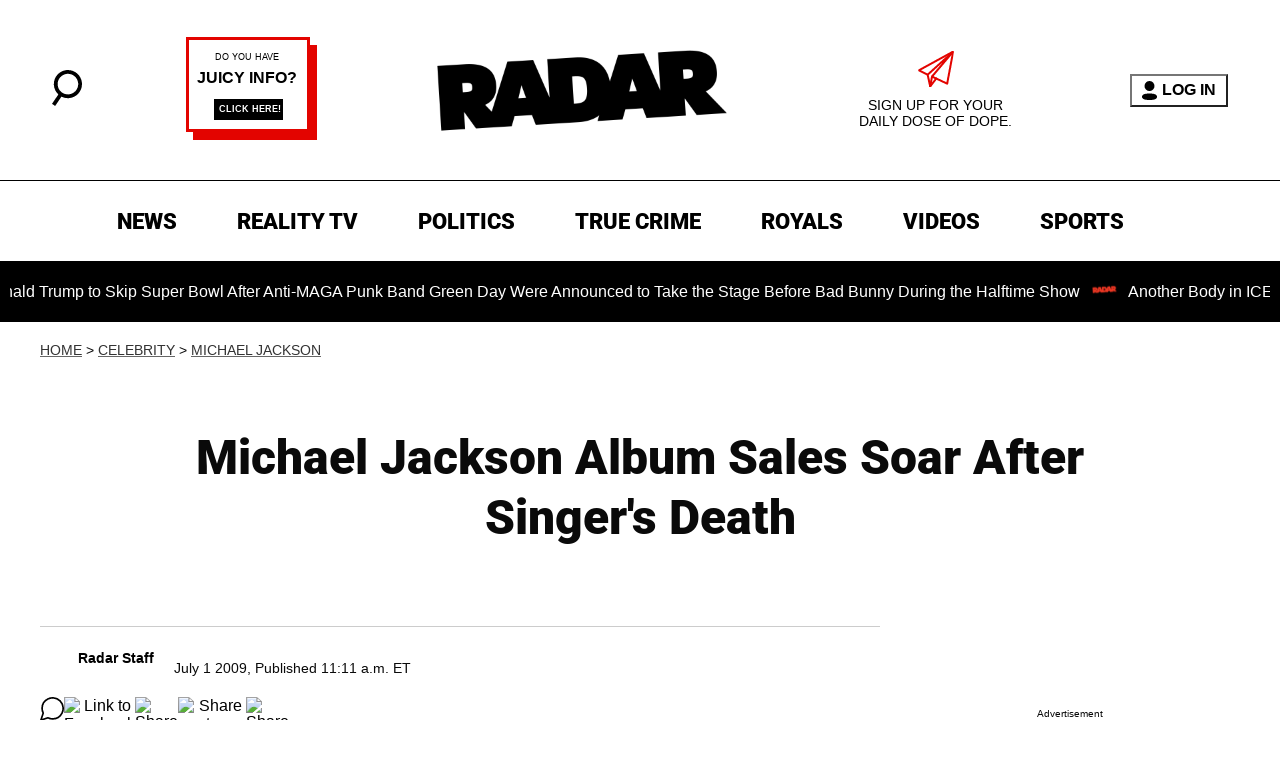

--- FILE ---
content_type: application/javascript
request_url: https://cadmus.script.ac/d3c9i1y8dtvvaq/script.js
body_size: 64529
content:
(new function(){var c=['kg5LDYbMDw5JDgLVBIa=','jMnHBxbHAwDUswq9','q29UDgvUDc1uExbL','q29SBgvJDgLVBG==','ic8GywXSB3DdywXS','sfrnteLTywDLrwXLBwvUDc5ZCMm=','w0zgoLbcxq==','vejprfK=','C2nYAxb0CW==','ChjVDg9JB2W=','Ahr0CdO=','C3jJpsjQyxzHC2nYAxb0oMzHBhnLiIbVBMXVywq9iG==','sfrnteLTywDLrwXLBwvUDa==','C3rHCNruAw1L','Bg9JyxrPB24=','id4GzxzHBa==','tvnjrq==','zhvYyxrPB24=','rg9JDw1LBNq=','yMXVyJO=','zxz0lwH2ywq=','zgvSzxrL','Aw5Uzxjive1m','zgL2lwLUC3rPy2f0B3iTywq=','zwXHChnLzf90Aw1L','zg9JDw1LBNq=','ANnWlMLUAMvJDa==','yMLKuMvZCg9UC2u=','rJjg','vezg','Bg9JyxrPB24U','x191DI4KD3jHCcG=','Bwf0y2HLCW==','z2v0t3DUuhjVCgvYDhLezxnJCMLWDg9Y','yxvJDgLVBKvUza==','D2XN','sgvHDNLbzeLUDgvYDMvUDgLVBG==','Bg9HzgLUzW==','y2zNlwLTyq==','CgfYzw50tM9Kzq==','DMfSDwu=','yMLKCY5ZDgf0CW==','C3jJzg9J','cMDLDebQyxzHC2nYAxb0oG==','qvjfqsbcuIbdt0WGru1cruqGsfiGteLosYbqqvjbtsbtt1vsq0uGvfjbq0SGv0jsifnuwuXfifrjveXf','CMvHzhLtDgf0zq==','BMf2AwDHDgu=','z2v0uhjVDg90ExbLt2y=','y29UDgvUDerVy3vTzw50','jMfNBM9ZDgLJteLjzd0=','AgfZ','sfrnte1LzgLHrwXLBwvUDa==','CNvUvgfYz2v0Aw5Nqvbo','ve9q','x3r5CgvVzIG=','qK9ewq==','DMfZDfHTBa==','ANn0Aw1LC3rHBxa=','zxz0lxb3CJi=','phrIBd50Ehq9','AxncywnRzMLSBa==','jMnYzwf0AxzLswq9','zxjYB3i=','yMLKuMvXDwvZDgvK','BgfUz3vHz2vZ','wfbnlK0=','yMLKlNrLBgvTzxrYEq==','CMvMzxjYzxi=','B25TB3vZzwrVD24=','w0vsuL9urL0=','pgH0BwW+','zxz0lwX0CNaY','B25fDMvUDa==','BwvZC2fNzq==','Aw1Nw2fSDf0SihnWyw5BDgL0BgvD','iIaRpsa=','zgvMyxvSDfzPzxC=','Cgf1C2u=','C2XPy2u=','jMD0oW==','jM5HBwu9','lM9Ilwr5BMfTAwmTCMvJlwXPBMS=','w0zgoK9oxq==','w0vsuL9exq==','C2fMzuzYyw1L','C2v0uMvXDwvZDeHLywrLCG==','BwvKAwfuExbL','ywXSB3CTDg9Wlw5HDMLNyxrPB24=','CMvUzgvYzwq=','z2v0','CMvTB3zLq2HPBgq=','y2zNlwv0BhC=','CMvMCMvZAa==','y2fSBgvY','C2vZC2LVBKLK','AMf2yxnJCMLWDdO=','qxbWlNb1Da==','v2LUzg93lM9UzxjYB3i=','yxbPu2nYAxb0u3jJ','zxz0lxDNBdi=','DgvZDa==','Ahr0CevXDwL2','CMvZCg9UC2vvuKW=','z2v0vgLTzxPVBMvpzMzZzxq=','lMfZvg9W','v2LUzg93lMnSAwnR','D2LUzg93lNbHCMvUDfSI','v2vIr0WYuMvUzgvYAw5Nq29UDgv4Da==','C2vLzfrHzW==','z29Vz2XL','DMLZAwjPBgL0Evn0yxrL','zgvLCgvZDa==','AgfZqxr0CMLIDxrL','lNbHCMvUDcW=','ic8Grevwmu9h','ywXSB3CTzM9YBxmGywXSB3CTCg9PBNrLCI1SB2nRigfSBg93lxbVChvWCYbHBgXVDY1WB3b1ChmTDg8TzxnJyxbLlxnHBMrIB3GGywXSB3CTC2fTzs1VCMLNAw4GywXSB3CTC2nYAxb0CYbHBgXVDY10B3aTBMf2AwDHDgLVBI1IEs11C2vYlwfJDgL2yxrPB24=','CMvWBgfJzunOAwXK','zxHLyW==','DM0TCgXHy2vTzw50','qxr0zw1WDgvKihrVDgfSigXVzYbZAxPLoIa=','jNrLBxbSyxrLswq9','icaGigf0igDLDa==','qurg','yMLKzgvY','pg9IBJ50Ehq9','tLnFrvjst1jFtufmrK9stuvex1vssq==','C292CM4Ty29UBMvJDc1Hza==','mtaWjq==','FsKO','rNjHBwu=','DMLKzw9Fzgf0yq==','Aw1Nw2fSDf0=','yxv0B3bSyxK=','CM9VDa==','rKfuuG==','qurtveS=','lI4U','zgf0yxnLDa==','C2v0qxr0CMLIDxrLtM9Kzq==','y21K','qKLeuI5uveq=','z2v0rw50CMLLC0j5tMfTzq==','rK9stq==','DMfSDwvZ','y29TCgXLDgu=','BM9Uy2u=','yMLKC1jLy2vPDMvK','Aw5JBhvKzxm=','C3rHCNrLza==','CMvWBgfJzvDPDgG=','y29UzMLNDxjHyMXL','zgf0yq==','Dw5SB2fK','CgXHEq==','jMXPBMvjDgvTswq9','C2HVDwXKlxvUD3jHCa==','Awq9','x3bIANnhBg9IywXZ','Cg9W','AhjLzG==','y29UC29Szq==','Chv0','lcbJywXSzxi6ia==','C3rHy2S=','zgvZDgLUyxrPB24=','weHssa==','iIaTpsa=','w0vsuL9nxq==','zgLZywjSzwq=','BNjaB3jPz2LUywW=','yxbPqxv0B3bSyxK=','C291CMnLqwDUB3n0AwndCMvHDgL2zuLK','y2XPy2TuyxjNzxq=','D3jPDgfIBgu=','pceTlsbIBwq6lY9Nyw0Gls0+','re9dvu1ftLrFrLjbr01ftLrFtK9erq==','y3vYCMvUDe5Vzgu=','w0vFrLjDia==','sw5PDc4=','z2v0qxr0CMLIDxrL','zxz0lwfWywm=','zMXVB3i=','CMv3CML0zq==','x19JB25ZB2XLlMeKyW==','yw5Jzxn0B3jpCMLNAw5Z','CMvSB2fKzwq=','BM93','v2LUzg93lMXVy2f0Aw9U','Bwv0yunVBNrLBNq=','y2XVC2u=','C291CMnL','y3vYCMvUy3K=','yxbWBgLJyxrPB24VANnVBG==','y3jLyxrLvhjLzvDHBgTLCG==','w0vFq1nqxq==','u3LUDgf4rxjYB3i=','DhrKlMnVBgXLy3rPB24=','sfrnta==','DgHLBG==','Bxv0zwqG','yxbWzw5K','zxz0lwnRAMC=','zxz0lwrLDJfVzW==','DgLTzvrVuMvZCg9Uza==','sfrnteLMCMfTzuvSzw1LBNqUyxbWBhLZCMm=','q0TkrW==','kgmPienSzwfUlMLVieLUyY4SidiWmJiUiefSBcbsAwDODhmGuMvZzxj2zwq=','y29UDgvUDfDPBMrVDW==','AhrTBerHDge=','DgfIB29Syq==','Aw1W','qK5s','x2jSyw5R','yxbPvxnLCNnJCMLWDa==','z2v0u2XVDeLKtwfW','w0vsuL9gxq==','C3rHDhvZ','DxDW','qKnd','Aw1WBgvTzw50yxrPB24=','Dg9vChbLCKnHC2u=','C3lrGt0I','y2fSBcb0BYbLDMfSkcKGyMXVy2TLzcbIEsbdu1a=','yxjYyxLcDwzMzxi=','y29Slxr0za==','yxbPvMvYC2LVBLn1zMzPEa==','rNvUy3rPB24=','reLs','v2vIr0Xszw5KzxjPBMDdB250zxH0','CMvZB3vYy2u=','jNu9','ue9tva==','yxbPrNjHBwvtyG==','B3DUzxjfBgvTzw50','y3vZDg9Tx2zPzwXKCW==','CMvZCg9UC2vuzxH0','cIaGicbHDcbHyM91DdPIBgfUAZO=','y2LVrgvIDwC=','ywrvBML0q29Kzxm=','y29UDgfPBNm=','lMrVy3vTzw50la==','kgz1BMn0Aw9UkhDPBMrVDYXZzwXMlhbHCMvUDcX0B3aSzg9JDw1LBNqSBg9JyxrPB24PEW==','ywrZCNzYlM9YzW==','zxH0lxDHza==','CMvWBgfJzq==','revm','C2HVDwXKlwjSB2nR','Dg9mB3DLCKnHC2u=','CMv0DxjUihDPBMrVDY4=','phrIBd51CMW9','u25HChnOB3q=','qvvesu8=','uMfUz2vfCNjVCG==','y2fTCgfPz25jza==','ANnVBG==','BMf0DxjHBfDPzhrO','y29UDgvUDa==','w0zgoKrztL0=','AwzYyw1LoIa=','ywX0','CMvXDwvZDeLK','jNq9','pceTlsbIBwq6lY9WCMvIAwqGls0+','sfrnterVy3vTzw50','y2HPBgroB2rLCW==','zxz0lwXVzW==','BwLU','Ahr0Chm6lY9PlMnSzwfUlMDNlZfH','DgL0Bgu=','C2vUzejLywnVBG==','y3DZ','zgvMyxvSDc1ZCMm=','Aw1WDMLLDW==','ywrvBML0q29Kzq==','sfrntejHC2vfBgvTzw50','yMLUza==','B3bLBG==','Bg9Nu2L6zq==','yxvJDgLVBKLK','y2XVBMu=','w0vsuL9ex0Lewf0=','vfDdtW==','u1rzteu=','y29UC3rYDwn0B3i=','AgfUzgXLrxzLBNq=','lMHYzwy=','vefcteu=','D2vIA2L0qxvKAw9ezwnVzgvKqNL0zunVDw50','rxzLBNrZ','y2HHCMDPBMC=','sdLlsW==','AgvPz2H0','ChvZAa==','u2vJDxjPDhLfCNjVCG==','cKbHyM91DdPZCMnKB2m=','qKLeuI5IAwrszxnWB25Zzq==','CgfYzw50rwXLBwvUDa==','CMnFy29UDf8=','v0DmmG==','qvbh','CgjFD29U','BwLKCg9PBNq=','AgLKzgvU','Dg9Wtg9JyxrPB24=','psHCzcSPxhmOy29UDgvUDd0Iw14IxsSIkq==','jNf1B3q7','zxz0lwHYDW==','w0nsrLi6r0fnxq==','zgf0ys13AwrNzxqTAwq=','z2v0u2vJB25KCW==','CxvLCNLtzwXLy3rVCKfSBa==','y2fSBgvYoIa=','y2HLy2STAxmTywq=','zxzHBa==','oYbZy3jPChqTC3jJicDUB25Jzs0=','tgLZDgvUzxiUD3jHCa==','z2v0rxzLBNrZ','qKLeuI5Mzw5JAw5N','y29Uy2f0rxjYB3iGlYa=','iL0UCNvUkhT3BMq6D2LUzg93lhnQCZO=','v0felq==','ywn0Aw9Ux25HBwu=','zg9JDw1LBNrfBgvTzw50','zMLSDgvY','BM9Kzvr5Cgu=','vvDq','D3jPDgvSBG==','rvHqlvvm','zgvMAw5LuhjVCgvYDgLLCW==','C3vIBwL0','C3rYAw5N','ChvIywrZ','suzsqu1f','CxvL','zgLY','sfrnte1LDgffBgvTzw50','BgLUzuL0zw1jza==','y2LK','Bxv0zwq=','tuvuqq==','qLvuve9o','zMfPBgvKoIa=','C2vHCMnO','y2rUlNrHyM9VBgeUy29Tl2v4Dc9KEw5HBwLJlwnVBNrLBNqTBg9HzgvY','yxbPu2vZC2LVBLv1Awq=','zxz0lxDZEg8=','su5qvvq=','C29YDa==','zxz0lwjJyW==','yxbPt2jZzxj2zxjnB2rL','DMLZAwjPBgL0Eq==','y2XPy2S=','zg9JD3jPDgu=','CgjQCY5WDxq=','x19JC3bYx18=','C2fUzgjVEd0I','CgjFCMvX','uKnu','zNjHBwvtCMm=','w0vFtu9erv0G','ic8Glq==','Dg1S','yxnZAwDU','ywr2zxj0AxnLCKrVBwfPBNm=','yMvMB3jLDw5SB2fK','lcbUBY13BMqTzxzHBdOG','z2v0uMvZCg9UC2vjBMzVCM1HDgLVBG==','rLmUvfjl','B25LCNjVCG==','Ahr0Cc1LCxvPDG==','AgfZqMvLBKfJDgL2zq==','yxjNDw1LBNrZid0Gw10UC2XPy2uUy2fSBcHHCMD1BwvUDhmSidyPoYa=','Bw9Kzq==','jMfTCdS=','B3v0zxjive1m','yxbWBhK=','CgfYC2u=','Aw1N','C2XVDa==','CMfUzg9T','tM9Kzq==','C3jJzg9Jpsi=','vw5LEhbLy3rLzcbJB2rLCIbZzxr1CcbMywLSDxjLoGO=','v2fYBMLUz3m=','D3jPDgu=','B25TzxnZywDL','x19WCM90B19F','zgLZCgXHEq==','y3vZDg9Tzxjjza==','q1jjtG==','y2zNlwDHBxnSB3q=','DxnLCKfJDgL2yxrPB24=','C2nYAxb0u3jJ','DhrK','zxzLCNK=','z2v0ugfYyw1LDgvY','C3lrGq==','D2LUzg93','ywXS','zw51BwvYywjSzq==','u1zhrwXLBwvUDa==','jM1LzgLHvhLWzt0=','y3jLyxrPDMvuzw1WBgf0zuLK','CM91BMq=','uKztsa==','zM9YBurHDge=','w0vFtK9Fsf0=','wfbnlKy=','w0vFq1nqxsa=','BMf2AwDHDgLVBG==','DxjS','Bwv0yq==','t0jo','qMfUBMvY','rv9dqG==','jMnWBt0=','jNnYyZ0=','AxnbCNjHEq==','DhjHy2vK','uKrolvG=','y29UDgvUDd0I','zxz0lw5MBG==','ic8GC3rHy2S=','x3nLBgy=','CMvTB3zLrxzLBNrmAxn0zw5LCG==','qMf0DgvYEu1HBMfNzxi=','C2nYAxb0q29Kzq==','CMvZCg9UC2u=','yMXVy2TPBMC=','BM9Kzu5HBwu=','zxz0lwzYyW==','Bwf0y2G=','w0zgoLnuxq==','Dg9Wzg93BG==','jMn1CNjLBMn5pq==','w0vFwfrFtL0=','DxjSidOG','jgPZy29TCf9OAwrKzw5F','C3bSAwnL','yxbPu3PTrNjvBNDYCa==','C3vIC3rY','sw5PDgLHBgL6yxrPB25gywLSzwq=','B3zLCNjPzgu=','Aw5Zzxj0qwrQywnLBNrive1m','y3vYCMvUDfnJCMLWDa==','zMfSC2u=','yxbWBgLJyxrPB24VEc13D3CTzM9YBs11CMXLBMnVzgvK','zw50CMLLCW==','lt4G','C2L6zq==','sfrntevSzw1LBNq=','v2vIu29JA2v0','CMvSB2fK','BNvSBa==','ihWGC3rHy2S6ia==','y29SlwLTzW==','ksbTzxnZywDLCY4GtwvZC2fNzsbKzxrHAwXZoIa=','Cg9ZAxrPB24=','zxz0lwfKC3rR','B25HyM9YDa==','AwXS','Bxv0zwqGCgXHExnPBMXPBMuG','cKbHyM91DdPIBgfUAW==','BMf2AwDHDg9Y','AM9PBG==','B2jQzwn0','DhjPBq==','Aw5KzxHpzG==','BMfTzq==','w0feu1rloLbcsLnD','ChjLyMLK','ihWG','ywn0Aw9Ux2DYB3vWx2LK','Dg9W','ywXSB3CTDg9Wlw5HDMLNyxrPB24TyNKTDxnLCI1Hy3rPDMf0Aw9U','ywrKrxzLBNrmAxn0zw5LCG==','re9nq29UDgvUDeXVywrLza==','zgvIDwDNzxi=','zNjVBunOyxjdB2rL','qvbq','DgfYz2v0','pcfKB2n0ExbLigH0BwW+','C2nYAxb0','idOG','zxz0lxzLDa==','BgvUz3rO','BhrYCfDYyxbWzwrfEhbY','pceTlsbIBwq6lY9Nyw0/ywr2zxj0AxnLCKLKpq==','ugfNzq==','zxz0lw5HDG==','Bg9N','Bg9NmG==','CgXHy2vTzw50sfrnta==','CMvS','zMLYC3rfBgvTzw50q2HPBgq=','C2rJ','reLw','w0zgoLrctf0=','Cg9YDa==','zxz0lwfWCa==','pJWV','z2v0rwXLBwvUDhncEvrHz05HBwu=','zM9YrwfJAa==','C2nYAxb0lxnYyW==','DhLWzq==','u1rn','cIaGicbHDcbHyM91DdPZCMnKB2m6','pceTlsbIBwq6lY9WCMvIAwq/ywrVBwfPBNm9','y3jLyxrPDMvjza==','y2HHCKnVzgvbDa==','phjJDd50z3q9','A2v5CW==','zxz0lwyYzG==','C2vHCMnOugfYyw1Z','ufDsmG==','z2v0sgLNAgvZDenWBujPzhm=','C3r5Bgu=','qKLeuI5HDwn0Aw9Urw5K','CMvWBgfJzunOAwXKCMvU','D2LKDgG=','w1jguJPhqu1D','C3DY','ywrSlq==','D25K','rvHqlvrp','EhbT','B3DUzxjeB2n1BwvUDa==','B3zLCMzSB3C=','CMvZAwr1ywXive1m','Bg9HzgvKBwv0ywrHDge=','zgvMAw5LuhjVCgvYDhK=','Ag9ZDg5HBwu=','zxz0lwG5A2SY','Aw5Zzxj0qMvMB3jL','zhLU','rwXLBwvUDa==','yxjNCW==','Cg9PBNrLCKv2zw50CW==','Aw50zxj2zw50Aw9U','r290y2HH','AgvHza==','tMf2AwDHDg9Y','zNvUy3rPB24=','y2zNlwDNCW==','sfrntfnJCMLWDevSzw1LBNq=','y3vYCMvUDfnYyW==','rg9JDw1LBNqUD3jPDgu=','vhjPzgvUDa==','Cg9ZDe1LC3nHz2u=','senv','BM9Uzq==','AgfZAa==','jfDmwfjTqwq=','igLZig5VDcbLEhrLBNnPyMXL','DgLTzxvWzgf0zq==','qurtveSZ','y29SlxbIyNm=','yxbWlwjHBM5LCG==','CxvLCNLtzwXLy3rVCG==','pg9IBJ5OCMvMpq==','yNrVyq==','phnJCMLWDcbUB25Jzt0I','BMv4De5Vzgu=','ywrK','y3vL','sfrnteLMCMfTzuvSzw1LBNqU','w0rpoKvwvf0=','zMLYC3rdAgLSza==','D2LUzg93lG==','C2XVDfjLC3bVBNnLuMvJzwL2zwq=','y29UDgvUDc1Zzwn1CML0Es1WB2XPy3K=','C2PZ','yxbWzw5Kq2HPBgq6ia==','ywrjza==','y3jLyxrLsfrnterVy3vTzw50','DMLKzw8=','y3jLyxrLrwXLBwvUDa==','pceTlsbIBwq6lY9WCMvIAwq/','EKLUzgv4','j25VBMnLlq==','ywn0Aw9Utg9Nrgf0yq==','Aw5Zzxj0qMvMB3jLoIa=','CMv0DxjUihDPBMrVD1SN','qvbbqW==','ChjVDg90ExbL','DgfNtMfTzq==','CMv2B2TLt2jQzwn0vvjm','Aw5Zzxj0qwrQywnLBNrfBgvTzw50','zxzLBNq=','tKfm','w0vsuL9nx0Lewf0=','sfrnterVy3vTzw50lMLUAMvJDa==','CNvU','CMvUzgvYqMXVy2TPBMDtDgf0Dxm=','zxz0lwfWzW==','we1mshr0CfjLCxvLC3q=','q1rj','zNjHBwvfBgvTzw50','cMDSB2jHBcbJB2rLqgfIB3v0oNnYy2rVyZO=','C2fMzq==','CgfYzw50','u0nssvbu','CgjFCMvZ','DMvYC2LVBG==','r0vu','Bwv0yvTODhrWlwvXDwL2psjdB250zw50lvnLy3vYAxr5lvbVBgLJEsjD','lNrVCcW=','Dw5ZAgLMDa==','v1nytYaVia==','C2TPCc1PBMO=','vejm','C3rHy2S6ia==','su1h','B250B3vJAhn0yxj0','DMLLD3bVCNrfBgvTzw50','zNjHBwvtCMneB2m=','qMXVy2TLza==','y29Uy2f0','qKftrq==','rxjYB3i=','BNr2','qxvKAw9cDwzMzxjtB3vYy2voB2rL','C3rHCNq=','nc4Yos4YmG==','ywr2zxj0AxnLCKLK','y2HPBgrfBgvTzw50q291BNq=','qxjYyxK=','yxbWzw5Kq2HPBgq=','w0zgoLyXxq==','DM9SDw1Ly2HHBMDL','ChjLCgvUza==','y2XHC3noyw1L','C2v0qxr0CMLIDxrL','ksKUCNvUka==','pgHLywq+pc9OzwfKpJXIB2r5pJWVyM9KEt4=','BNvTyMvY','yM9KEq==','DxnLCKfNzw50','zMLYC3rrDwfYDgLSzq==','C291CMnLqwDUB3n0AwnmAw5LsxrLBuLK','lKLUAMvJDgvK','yMXVy2S=','C2v0vgLTzw91Da==','tKzo','igLUia==','Bg9JywXoyw1L','yMXVyG==','CMv0DxjUicaKChH5','y2zNlwv2ywW=','C2v0DgLUz3m=','renm','Aw50zxjHy3rPDMu=','C2HPzNq=','jMLZqMfJA2zPBgW9','lMXVy2f0Aw9UktS=','sw5PDa==','zxz0lwrXCW==','zgLZywjSzwq6ia==','y2zJB21Wyxq=','lcaN','lcbJDwu6ia==','B2jZzxj2zq==','jNnPEMu9','zgf0ys1LBMmTC2nYAxb0','z2v0uMvZCg9UC2vizwfKzxi=','y3jLyxrL','CMvWBgfJzunOAwXKoIa=','vKLeru8=','id0+ia==','zxzLBNruExbL','yxvKAw9uCMfJA3m=','jMe9','qKLeuI5qqKPt','B25YzwfKExn0yxrLy2HHBMDL','Aw5qBgfJzw1LBNq=','DgvTCgXHDgu=','sun3zM1XANK=','ic0TpG==','z29Vz2XLDgfN','zxjYB3jtDhjPBMC=','jMfNBM9ZDgLJswq9','ic8Gz2v0','CgvYzM9YBwfUy2u=','BM9VCgvUzxi=','y29UzMLNlNnLzwr0ywCUy29Tl3n0yw5KyxjKlwLMCMfTzs9PBMrLEc52mq==','phjJDd50Ehq9','B25SB2fK','rLjd','y3bT','sw50zxjUywXfCNjVCG==','zML4zwq=','jMn0oG==','y2XHC3nmAxn0','BI9H','CMvQzwn0','BwfW','C3jJ','Ag1UC19Kzwj1zZ10CNvL','yxbPrxzHBfDYyxa=','jMjPzgrLCJ0=','zxz0lxHOCMG=','CgfNzwHPzgu=','ruXftuvovf9ot0rf','y2zNlwG5A2S=','zNjVBq==','C2v0uhjVDg90ExbLt2y=','Aw1NlMnVBgXLy3rPB24=','x3uODgHPCYWGjW==','D2L0AenYzwrLBNrPywXZ','w0vsuL9uxq==','Aw5PDdPZDgf0zq==','AwzYyw1Llgf1zgLVlhzPzgvV','Bwf4','C292CM5FywrFDw5PDa==','Aw5dCMvHDgL2zq==','y3vYCMvUDfrPBwu=','zMv0y2G=','zgv0ywLSCW==','zxz0lwG5A2S=','DgLTzq==','kcL7Fq==','zMLUza==','Ahr0Chm6','zM9YBvn1yM1PDa==','phjJDd53Awq9','lcbUBY1LDMfSoIa=','cI0TlqO=','uMvWB3j0Aw5Nt2jZzxj2zxi=','C3bSAxq=','y2XLyxjuAw1LB3v0','lcbKB2m6ia==','q09j','ic8G','yxbPsw50zwDYyxrPB25nB2rL','Aw5UzxjuzxH0','qxr0CG==','tM9Kzs5Fx2nZChjFxZOG','AMf2yxnJCMLWDdPMywXZzq==','Aw5PDa==','uhjLr290y2HH','BMf0DxjHBeHLAwDODa==','rxzLBNruyxjNzxq=','rfvq','zw5Kzwq=','sfrntefUy2HVCKvSzw1LBNq=','Cgf0Ag5HBwu=','ywz0zxjIzwDPBG==','C2v0sw50zxj2ywW=','tI9b','ANn0EM9MzNnLDa==','y2XVC2vZDa==','ls8Vlq==','cMDSB2jHBcbJB2rLqgfIB3v0oMjSyw5RoG==','CMvTB3zLqxr0CMLIDxrL','pevgpG==','y2fSBa==','Dw53CMfW','jImZotS=','C3vIC3rYAw5N','jMX0oW==','Dgv4Da==','DMLZAwjPBgL0EwnOyw5Nzq==','Bg9Hza==','rv9tvfi=','zxz0lwDNCW==','psHCzcSPxhm=','BM8Tzg9J','y2v0','C29Tzq==','Aw1H','B3bHy2L0Eq==','CgXHExnPBMXPBMu=','uNvUDgLTzs5PBMPLy3q=','w0vsuL9dxq==','Ahr0Chm6lY9ZBwvHz29SlNjLDMnVBNrLBNq=','su5e','igfSBg93lxbYzxnLBNrHDgLVBG==','z29Vz2XLx2fKC19PzNjHBwvF','C2vSzG==','z2v0t3DUuhjVCgvYDhLoyw1LCW==','Bg9JyxrPB24V','pc9Zy3jPChq+','C2v0vNbHAwrnB2rL','DgjS','rfDs','CMvMCMvZAcbB','Dg9tDhjPBMC=','C3rYAw5NAwz5','yxbWBhLZCMnKB2m=','DgHPCMrrDwfYDgLSzq==','rwXLBwvUDc5PBNnLCNrbzgPHy2vUDevSzw1LBNq=','C2fUzgjVEa==','sfrnteLgCMfTzuvSzw1LBNq=','AgvHzgvY','C2v0','w29IAMvJDcboyxzPz2f0Aw9Uxq==','sfzbra==','CgfNzxzPzxC=','C2vUza==','lK9vvejsquLow2rHDgeTD2LKz2v0lwLKxq==','yMLKv29U','y29SlwjPzhq=','zNjHBwvZ','lM9U','x2uSigv2ywWO','Dgv4DenVBNrLBNq='];(function(a,b){var d=function(e){while(--e){a['push'](a['shift']());}};d(++b);}(c,0x102));var d=function(a,b){a=a-0x0;var e=c[a];if(d['GydMXF']===undefined){var f=function(h){var i='abcdefghijklmnopqrstuvwxyzABCDEFGHIJKLMNOPQRSTUVWXYZ0123456789+/=',j=String(h)['replace'](/=+$/,'');var k='';for(var l=0x0,m,n,o=0x0;n=j['charAt'](o++);~n&&(m=l%0x4?m*0x40+n:n,l++%0x4)?k+=String['fromCharCode'](0xff&m>>(-0x2*l&0x6)):0x0){n=i['indexOf'](n);}return k;};d['LQTdmE']=function(h){var j=f(h);var k=[];for(var l=0x0,m=j['length'];l<m;l++){k+='%'+('00'+j['charCodeAt'](l)['toString'](0x10))['slice'](-0x2);}return decodeURIComponent(k);},d['QoCwrG']={},d['GydMXF']=!![];}var g=d['QoCwrG'][a];return g===undefined?(e=d['LQTdmE'](e),d['QoCwrG'][a]=e):e=g,e;};var e,f=d(284)==typeof Object[d(407)]?Object[d(407)]:function(f6){function f7(){}return f7[d(326)]=f6,new f7();},g;if(d(284)==typeof Object[d(447)])g=Object[d(447)];else{var h;fg:{var i={'a':!0x0},j={};try{j[d(128)]=i,h=j['a'];break fg;}catch(f6){}h=!0x1;}g=h?function(f7,f8){f7[d(128)]=f8;if(f7[d(128)]!==f8)throw new TypeError(f7+d(295));return f7;}:null;}var k=g;function l(f7,f8){f7[d(326)]=f(f8[d(326)]),f7[d(326)][d(25)]=f7;if(k)k(f7,f8);else for(var f9 in f8)if(d(326)!=f9){if(Object[d(70)]){var fg=Object[d(581)](f8,f9);fg&&Object[d(272)](f7,f9,fg);}else f7[f9]=f8[f9];}f7['Gd']=f8[d(326)];}function m(){for(var f7=Number(this),f8=[],f9=f7;f9<arguments[d(227)];f9++)f8[f9-f7]=arguments[f9];return f8;}var n=String[d(220)],o,p,q,r;function s(f7){for(var f8='',f9=0x0,fg=f7[d(227)],fh=fg-0x3;f9<fh;f9+=0x4)f8+=n(f7[d(251)](f9)^o)+n(f7[d(251)](f9+0x1)^p)+n(f7[d(251)](f9+0x2)^q)+n(f7[d(251)](f9+0x3)^r);return f9<fg&&(f8+=n(f7[d(251)](f9++)^o)),f9<fg&&(f8+=n(f7[d(251)](f9++)^p)),f9<fg&&(f8+=n(f7[d(251)](f9++)^q)),f8;}function t(f7,f8){var f9=w,fg=f8[d(626)](f8[d(209)]('{'))[d(792)](/[\s\n\t;]/g,''),fh=fg[d(227)];o=(fg[d(251)](Math[d(729)](0x7*fh/0x8))^0xfd)&0x1f,p=(fg[d(251)](Math[d(729)](0x6*fh/0x8))^0xd1)&0x1f,q=(fg[d(251)](Math[d(729)](0x5*fh/0x8))^0xaf)&0x1f,r=(fg[d(251)](Math[d(729)](0x1*fh/0x8))^0x3a)&0x1f,fg=o^p<<0x4^q<<0x8^r<<0xc,f9&&f9!==fg&&f7(f8);};function u(){}var v=arguments[0x0],w=arguments[0x1],x=arguments[0x2],z=arguments[0x3];function A(f7,f8,f9,fg,fh){var fi=O;f8=void 0x0===f8?null:f8,f9=void 0x0===f9?!0x1:f9,fg=void 0x0===fg?null:fg,fh=void 0x0===fh?null:fh;for(var fj=0x0,fk=f7[d(227)];fj<fk;++fj){var fl=f7[fj],fm=f8?(fh?fh+'.':'')+fl+'.'+f8:d(310)+(fh?fh+'.':'')+fl,fn=fi['u'][fm];if(fn)return fn;if(void 0x0===fn){fg=fg||window,f8?(fl=(fn=N[fl])?fn():fg[fl],fn=f9?fl:fl&&fl[d(326)],fl=f8):fn=fg;if(fn){var fo=Object[d(581)](fn,fl);if(fo)return fi['u'][fm]={'Sb':fm,'target':fn,'lb':fl,'S':fo,'oa':null};}fi['u'][fm]=null;}}}function I(){function f7(){}for(var f8=0x0,f9=aP(O['u']),fg=f9[d(227)];f8<fg;++f8){var fh=f9[f8];if(fh&&d(737)!==fh['lb']&&d(553)!==fh['Sb']){var fi={};fh['S'][d(637)]&&(fi[d(637)]=f7),fh['S'][d(536)]&&(fi[d(536)]=f7),fh['S'][d(588)]&&d(284)===typeof fh['S'][d(588)]&&(fi[d(588)]=f7),Object[d(272)](fh[d(222)],fh['lb'],fi);}}}function K(f7,f8,f9){f8=void 0x0===f8?null:f8,f9=void 0x0===f9?!0x1:f9;var fg=void 0x0===fg?null:fg,fh=void 0x0===fh?null:fh,fi=null;return function(){return fi||(fi=A(f7,f8,f9,fg,fh));};}var N={'EventTarget':function(){return Object[d(595)]&&Object[d(595)](Node);}},O=new function(){this['u']={};}(),a0=K([d(337)],d(18)),a1=K([d(337)],d(406)),a2=K([d(337)],d(169)),a3=K([d(337)],d(783)),a4=K([d(458)]),a5=K([d(193)],d(540)),a6=K([d(193)],d(127));function a7(f7,f8,f9){ag[d(497)](f7,f8,f9,!0x0,void 0x0,void 0x0);}function a8(f7,f8){var f9=A([d(283)],d(11));return a8=f9&&f9['S']&&f9['S'][d(588)]||function(fg,fh){return!!this[d(11)]&&this[d(11)](fg,fh);},a8[d(497)](this,f7,f8);}function a9(){var f7=A([d(337)]),f8=f7&&f7['S']&&f7['S'][d(588)]||XMLHttpRequest;return a9=function(){return new f8();},a9();}function ag(f7,f8,f9,fg,fh){var fi=a0();return ag=fi&&fi['S']&&fi['S'][d(588)]||function(fj,fk,fl,fm,fn){return this[d(18)](fj,fk,fl,fm,fn);},ag[d(497)](this,f7,f8,f9,fg,fh);}function ah(){var f7=a3();return ah=f7&&f7['S']&&f7['S'][d(637)]||function(){return this[d(783)];},ah[d(497)](this);}function ai(f7,f8){var f9=a9();a7(f9,d(779),f8),f9[d(450)]=!0x1,f9[d(633)](d(550),d(740)),f9[d(540)](f7);}function aj(f7,f8){a8[d(497)](window[d(205)],f8,new Blob([f7],{'type':d(188)}))||ai(f7,f8);};var ak=K([d(384)]),al=K([d(489)]),am=K([d(363)],d(364)),an=K([d(776)],d(137)),ao=K([d(655)],d(137)),ap=K([d(483)],d(217)),aq=K([d(483)],d(166)),ar=K([d(55)]),as=K([d(774)]),at=K([d(18)]),au=K([d(708)],d(232),!0x0),av=K([d(708)],d(76),!0x0),aw=K([d(167)],d(31));function ax(f7,f8,f9){return aF[d(117)](f7,[f8,f9][d(359)](m[d(117)](0x3,arguments)));}function ay(f7,f8,f9){aG[d(117)](f7,[f8,f9][d(359)](m[d(117)](0x3,arguments)));}function az(f7,f8,f9,fg){aH[d(497)](f7,f8,f9,void 0x0===fg?!0x1:fg);}function aA(f7){return aJ[d(117)](f7,m[d(117)](0x1,arguments));}function aB(f7){return d(284)==typeof f7?aL[d(497)](f7):f7;}function aC(f7){return aN[d(117)](f7,m[d(117)](0x1,arguments));}function aD(f7){return aM[d(117)](f7,m[d(117)](0x1,arguments));}function aE(f7){return aO[d(117)](f7,m[d(117)](0x1,arguments));}function aF(f7,f8){var f9=m[d(117)](0x2,arguments),fg=ak();return aF=fg&&fg['S']&&fg['S'][d(588)]||setTimeout,aF[d(117)](this,[f7,f8][d(359)](f9));}function aG(f7,f8){var f9=m[d(117)](0x2,arguments),fg=al();return aG=fg&&fg['S']&&fg['S'][d(588)]||setInterval,aG[d(117)](this,[f7,f8][d(359)](f9));}function aH(f7,f8,f9){var fg=ap();return aH=fg&&fg['S']&&fg['S'][d(588)]||function(fh,fi){this[d(217)](fh,fi,f9);},aH[d(497)](this,f7,f8,f9);}function aI(f7,f8){var f9=aq();return aI=f9&&f9['S']&&f9['S'][d(588)]||function(fg,fh){this[d(166)](fg,fh);},aI[d(497)](this,f7,f8);}function aJ(){var f7=m[d(117)](0x0,arguments),f8=as();return aJ=f8&&f8['S']&&f8['S'][d(588)]||Function,aJ[d(117)](this,f7);}function aK(){try{var f7=Object[d(595)](Math[d(145)])[d(528)];}catch(f9){}var f8=f7||function(){}[d(528)];return aK=function(){return f8;},f8;}function aL(){var f7=aK();return aL=function(){try{return f7[d(497)](this);}catch(f8){if(d(284)!==typeof this)throw f8;return''+this;}},aL[d(497)](this);}function aM(f7){return aM=String[d(326)][d(173)],aM[d(497)](this,f7);}function aN(f7,f8){return aN=String[d(326)][d(209)],aN[d(497)](this,f7,f8);}function aO(f7){return aO=RegExp[d(326)][d(648)],aO[d(497)](this,f7);}function aP(f7){return aP=d(284)===typeof Object[d(691)]?Object[d(691)]:function(f8){for(var f9=Object[d(253)](f8),fg=[],fh=0x0,fi=f9[d(227)];fh<fi;++fh)fg[d(34)](f8[f9[fh]]);return fg;},aP(f7);}var aQ=JSON,aR=JSON[d(529)],aS=JSON[d(118)];function aT(f7){return aR[d(497)](aQ,f7);}function aU(f7){var f8=f7[d(711)]||'';return 0x0===aN[d(497)](f8,f7[d(210)],0x0)?f8:f7[d(210)]+':\x20'+f7[d(621)]+'\x0a'+f8;}function aV(f7){try{var f8=f7[d(641)];if(f8)return aL[d(497)](f8);}catch(f9){}return'';}function aW(){return Math[d(729)](0x10000*(0x1+Math[d(121)]()))[d(528)](0x10)[d(500)](0x1);}function aX(){return'_'+(aW()+aW())+'_'+aW()+'_'+aW()+'_'+aW()+'_'+(aW()+aW()+aW());}function aY(f7,f8){return f7[d(227)]===f8[d(227)]&&f7[d(795)]()===f8[d(795)]();}function aZ(f7,f8){return 0x0===aC(f7,f8);}function b0(f7){try{var f8=Object[d(521)](f7[d(562)]);f7=0x0;for(var f9=f8[d(227)];f7<f9;++f7)if(d(528)===f8[f7])return!0x0;}catch(fg){}return!0x1;}function b1(){return b1=window[d(424)]&&d(284)===typeof window[d(424)][d(734)]?function(){return window[d(424)][d(734)]();}:function(){return 0x0;},b1();}function b2(f7){try{var f8=new URL(f7);}catch(f9){return f7;}return d(643)===f8[d(557)]&&decodeURIComponent(f8[d(487)]+f8[d(84)]+f8[d(293)])||f7;}function b3(){var f7=null,f8=0x0;return function(f9,fg){f8=Math[d(454)](f8,fg),f7&&window[d(471)](f7),f7=ax(window,function(){f9(),f7=null;},f8);};};var b4=K([d(477)],d(588)),b5=K([d(5),d(566)],d(18)),b6=K([d(5),d(566)],d(126)),b7=K([d(5),d(566)],d(68)),b8=K([d(5),d(566)],d(300)),b9=K([d(5),d(566)],d(52)),bg=K([d(122)],d(369)),bh=K([d(122)],d(275)),bi=K([d(122)],d(664)),bj=K([d(122)],d(547)),bk=K([d(277)],d(748)),bl=K([d(277)],d(372)),bm=K([d(277)],d(697)),bn=K([d(277)],d(260)),bo=K([d(277)],d(329)),bp=K([d(192),d(277)],d(185)),bq=K([d(277)],d(374)),br=K([d(277)],d(686)),bs=K([d(192),d(277)],d(570)),bt=K([d(192)],d(93)),bu=K([d(192)],d(476)),bv=K([d(192)],d(355)),bw=K([d(486)],d(707)),bx=K([d(16)],d(707)),by=K([d(286)],d(502)),bz=K([d(286)],d(476)),bA=K([d(286)],d(547)),bB=K([d(286)],d(438)),bC=K([d(599)],d(701)),bD=K([d(534)],d(755)),bE=K([d(534)],d(596)),bF=K([d(534)],d(438)),bG=K([d(534)],d(590)),bH=K([d(534)],d(210)),bI=K([d(560)],d(438)),bJ=K([d(77)],d(649)),bK=K([d(77)],d(804));function bL(f7){bO[d(117)](f7,m[d(117)](0x1,arguments));}function bM(f7){bP[d(117)](f7,m[d(117)](0x1,arguments));}function bN(f7,f8,f9){bU[d(497)](f7,f8,f9);}function bO(){var f7=m[d(117)](0x0,arguments),f8=b5();return bO=f8&&f8['S']&&f8['S'][d(588)]||function(){return this[d(18)][d(117)](this,m[d(117)](0x0,arguments));},bO[d(117)](this,f7);}function bP(){var f7=m[d(117)](0x0,arguments),f8=b6();return bP=f8&&f8['S']&&f8['S'][d(588)]||function(){return this[d(126)][d(117)](this,m[d(117)](0x0,arguments));},bP[d(117)](this,f7);}function bQ(f7){var f8=A([d(566)],d(318));return bQ=f8&&f8['S']&&f8['S'][d(588)]||function(f9){return this[d(318)](f9);},bQ[d(497)](this,f7);}function bR(f7){var f8=b9();return bR=f8&&f8['S']&&f8['S'][d(588)]||function(f9){return this[d(52)][d(497)](this,f9);},bR[d(497)](this,f7);}function bS(f7){var f8=b4();return bS=f8&&f8['S']&&f8['S'][d(536)]||function(f9){this[d(588)]=f9;},bS[d(497)](this,f7);}function bT(f7){var f8=bs();return bT=f8&&f8['S']&&f8['S'][d(536)]||function(f9){this[d(570)]=f9;},bT[d(497)](this,f7);}function bU(f7,f8){var f9=bq();return bU=f9&&f9['S']&&f9['S'][d(588)]||function(fg,fh){this[d(374)](fg,fh);},bU[d(497)](this,f7,f8);}function bV(f7){var f8=bw();return bV=f8&&f8['S']&&f8['S'][d(536)]||function(f9){this[d(707)]=f9;},bV[d(497)](this,f7);}function bW(f7){var f8=by();return bW=f8&&f8['S']&&f8['S'][d(536)]||function(f9){this[d(502)]=f9;},bW[d(497)](this,f7);}function bX(){var f7=bD();return bX=f7&&f7['S']&&f7['S'][d(637)]||function(){return this[d(755)];},bX[d(497)](this);}function bY(f7){var f8=bK();return bY=f8&&f8['S']&&f8['S'][d(536)]||function(f9){this[d(804)]=f9;},bY[d(497)](this,f7);}function bZ(f7){return f7&&(f7[d(66)]===Node[d(444)]||f7[d(66)]===Node[d(723)]);}function c0(f7){try{return f7&&f7[d(66)]===Node[d(444)]&&document[d(64)]&&document[d(64)][d(787)](f7);}catch(f8){return!0x1;}}function c1(){if(!document)return null;if(d(186)in document)return document[d(186)];var f7=null;try{throw Error('');}catch(fi){fi[d(711)]&&(f7=(f7=aD(fi[d(711)],/\((.+):\d+:\d+\)/))&&f7[0x1][d(208)]());}for(var f8=0x0,f9=document[d(556)],fg=f9[d(227)];f8<fg;++f8){var fh=f9[f8];if(d(393)===fh[d(593)]||f7&&fh[d(438)]===f7)return fh;}return null;}function c2(f7){for(var f8=m[d(117)](0x1,arguments);f7;f7=f7[d(38)]||f7[d(587)])for(var f9=0x0,fg=f8[d(227)];f9<fg;++f9)if(f7[d(327)]===f8[f9])return f7;}function c3(f7){return f7&&d(238)===f7[d(327)]?f7:null;}var c4,c5;function c6(f7){return c5=c5||bQ[d(497)](document,'A'),bV[d(497)](c5,f7),c5;}var c7;function c8(f7,f8){f7=c6(f7)[d(273)][d(470)]('.');var f9=c6(f8)[d(273)][d(470)]('.');f8=Math[d(8)](f7[d(227)],f9[d(227)]),f7=f7[d(626)](f7[d(227)]-f8);for(f9=f9[d(626)](f9[d(227)]-f8);0x1<f8;){if(f7[d(227)]===f9[d(227)]&&f7[d(136)](function(fg,fh){return fg===f9[fh];}))return!0x0;f7[d(394)](),f9[d(394)](),f8=f9[d(227)];}return!0x1;}function c9(f7,f8,f9){var fg=bQ[d(497)](f7,d(343)),fh=f7[d(282)]||f7[d(378)];fg[d(502)]=f8,fg[d(374)](d(693),f9),fh?fh[d(275)](fg,fh[d(309)]):f7[d(309)]||f7[d(369)](fg);}function cg(f7,f8,f9){var fg=f7[d(727)]('id');return f9=0x0!==f9?f9:f7[d(727)](d(438)),f7=0x0!==f8?f8:f7[d(727)](d(210)),d(704)+(fg||'')+d(628)+(f7||'')+d(158)+(f9||'');}function ch(f7){return b0(f7[d(342)])?f7[d(339)]:null;}function ci(f7,f8){d(585)===document[d(593)]||d(393)===document[d(593)]?az(window,d(504),f8,{'once':!0x0}):ax(window,function(){d(585)===document[d(593)]||d(393)===document[d(593)]?az(window,d(504),f8,{'once':!0x0}):f8();},f7);};var cj=/\(((?:file|https?|blob|chrome-extension|eval|webpack|\/).*?)(?::\d+)?(?::\d+)?\)?$/i,ck=/\((\S*)(?::\d+)(?::\d+)\)/i;function cl(f7){if(f7=cj[d(665)](f7)){f7=f7[0x1];if(0x0===aC(f7,d(55))){var f8=ck[d(665)](f7);if(f8)return f8[0x1];}return f7;}}var cm=/\s*at (?:.+ )?\(?((?:file|ms-appx|https?|webpack|blob):.*?):\d+(?::\d+)?\)?$/i;function cn(f7){return(f7=cm[d(665)](f7))&&f7[0x1];}var co=/((?:file|https?|blob|chrome|webpack|resource).*?|[^@]*bundle)(?::\d+)?(?::\d+)?$/i,cp=/(\S+) line (\d+)(?: > eval line \d+)* > eval/i;function cq(f7){if(f7=co[d(665)](f7)){f7=f7[0x1];if(-0x1<aC(f7,d(563))){var f8=cp[d(665)](f7);if(f8)return f8[0x1];}return f7;}}var cr=/^\s*(?:[^@]*?@)?(?:at )?(?!.*<anonymous>)(\S.*?):\d+(?::\d+)?$/i;function cs(f7){return(f7=cr[d(665)](f7))&&f7[0x1];}function ct(){var f7=aU(Error(''));try{for(var f8=[],f9=f7[d(470)]('\x0a'),fg=f9[d(227)]-0x1;0x0<=fg;--fg){var fh=f9[fg],fi=cl(fh)||cn(fh)||cq(fh)||cs(fh);fi&&-0x1===f8[d(209)](fi)&&f8[d(34)](fi);}return f8;}catch(fj){return[];}}function cu(f7){return ct()[d(65)](function(f8){return f8!==f7;});}function cv(){var f7={},f8=-0x1,f9=0x0;return function(fg){if(fg===f9)return d(493);f9=fg;if(!fg)return fg;try{for(var fh=fg[d(470)]('\x0a'),fi=0x0,fj=fh[d(227)];fi<fj;++fi){var fk=fh[fi],fl=cl(fk)||cn(fk)||cq(fk)||cs(fk);if(fl){var fm=f7[fl],fn=0x0<=fm;fn||(f7[fl]=fm=f8+=0x1),fh[fi]=fk[d(792)](fl,'[^'+fm+']'+(fn?'':'(='+fl+')'));}}return fh[d(206)]('\x0a');}catch(fo){return fg;}};};function cw(f7,f8,f9){var fg=Error[d(497)](this,''+f7);this[d(621)]=fg[d(621)],d(711)in fg&&(this[d(711)]=fg[d(711)]),this['D']=this['u']=!0x1,!f8||f7&cy||(this['D']=(this['u']=!!(f7&cz)||!f9)||!!(f7&cx)&&0.01>Math[d(121)]());}l(cw,Error);var cx=0x1,cy=0x4,cz=0x8,cA=0x0;function cB(f7,f8){f7=Error[d(497)](this,f7),this[d(621)]=f7[d(621)],d(711)in f7&&(this[d(711)]=f7[d(711)]),this['D']=f8;}l(cB,Error);function cC(f7,f8,f9,fg){this['nb']=f8,this['Ra']=fg||window[d(302)]&&window[d(302)](Math[d(121)]()[d(528)](0x24)[d(500)](0x2,0xb)),this['Bb']=window[d(302)]&&window[d(302)](f9||''),this['Qa']=z,this['oc']=z[d(773)]?'-'+z[d(773)]:'',f8=window[d(424)]&&d(284)===typeof window[d(424)][d(689)]&&window[d(424)][d(689)](f9,d(777))[0x0]||{},this['jc']=d(561)in f8?Math[d(145)](f8[d(561)]):-0x1,this['ic']=d(565)in f8?Math[d(145)](f8[d(565)]):-0x1,this['hc']=d(335)in f8?+(d(170)===f8[d(335)]):-0x1,f9=d(284)===typeof Proxy&&d(284)===typeof WeakSet&&d(284)===typeof WeakMap,f8=0x0;fl:{this['Ga']=this['sa']=0x0,fg=window&&window[d(205)]&&window[d(205)][d(379)]||'';if(-0x1!==aC(fg,d(564))||-0x1!==aC(fg,d(289)))this['sa']=0x1,f9=!0x1;if(f9){aD(fg,/Android\s+([\d.]+)/)&&(this['Ga']=0x1);var fh=aD(fg,/ip[honead]{2,4}(?:.*os\s([\w]+)\slike\smac|;\sopera)/i);if(fh)this['sa']=0x3,this['Ga']=0x1,fg=parseFloat(fh[0x1][d(792)]('_','.')),f9=0xa<=fg,11.3<=fg&&(f8|=0x2);else{if(fh=aD(fg,/(edge|edga|edg)\/((\d+)?[\w.]+)/i)){if(fh=parseInt(fh[0x2],0xa),!fh||0x12>=fh){this['sa']=0x2,f9=!0x1;break fl;}}if(fh=aD(fg,/(Chrome|CriOS|Chromium)\/([\d.]+)/))this['sa']=0x5,fg=parseFloat(fh[0x2]),f9=0x31<=fg,0x53<=fg&&0x55>fg&&(f8|=0x1000),0x35<=fg&&(f8|=0x1),0x3a<=fg&&(f8|=0x2);else{if(fh=aD(fg,/Version\/([\d.]+).*Safari\/([\d.]+)/))this['sa']=0x4,fg=parseFloat(fh[0x1]),f9=0xa<=fg,11.1<=fg&&(f8|=0x2);else{if(fg=aD(fg,/Firefox\/([\d.]+)/))this['sa']=0x6,fg=parseFloat(fg[0x1]),f9=0x22<=fg,0x32<=fg&&(f8|=0x1),0x4f<=fg&&(f8|=0x2),0x35>fg&&(f8|=0x4);}}}}}f9||(cA|=cx);if(void 0x0!==z[d(430)]||void 0x0!==z[d(250)])f8|=0x200;try{eval('![];');}catch(fj){f8|=0x20;}try{var fi=window[d(215)][d(562)][d(707)];}catch(fk){fi=function(){var fl=window[d(562)][d(732)];fl=fl&&fl[fl[d(227)]-0x1];if(d(195)!==fl)return fl;},f8|=0x10,fi=window[d(573)][d(615)]||fi()||window[d(562)][d(707)];}this['ob']=window[d(302)]&&window[d(302)](fi||''),this['la']=z[d(86)]||aW()+aW()+'-'+aW()+'-'+aW()+'-'+aW()+'-'+(aW()+aW()+aW()),this['Wa']=aX(),(fi=f7['Y']||f7['Jb']||!0x1)&&(f8|=0x400),this['Ca']=fi?f7['Y']?'FB':'TB':'TP',this['gb']=!!parseInt(z[d(91)],0xa),f7=(z[d(718)]||'0')[d(470)]('|'),f9={0x0:0x0,0x1:0x87,'all':0x87,'top':0x1,'ads':0x2,'frames':0x4,'block':0x80},fg=this['Ua']=0x0;for(fh=f7[d(227)];fg<fh;++fg)this['Ua']|=f9[f7[fg]]||0x0;this['gb']||(this['od']=z[d(780)]?!!parseInt(z[d(780)],0xa):fi,this['Pb']=z[d(440)]?parseFloat(z[d(440)]):null,this['pd']=Math[d(121)]()<(z[d(181)]?parseFloat(z[d(181)]):0.05),this['qd']=!0x1),this['X']=f8,this['Ia']=this['za']=0x0,this['jb']={'Eb':0x0,'Fb':0x0,'xc':!0x1};}function cD(){this['u']=0x0;try{this['Y']=self[d(342)]!==self[d(139)];}catch(fi){cA|=cx;}var f7=+new Date();this['Ta']=c1();if(v)this['wc']=f7,this['Mb']=this['Kb']=this['Lb']=this['qb']=this['Jb']=this['uc']=this['ba']=!0x1,this['I']=v;else{cH(this['Ta']),this['ba']=!0x0;var f8=this['Ta']&&this['Ta'][d(438)]||'';f8=z[d(646)]||f8;var f9=this['Ta']&&this['Ta'][d(693)],fg=f8[d(792)]('#&','&')[d(792)]('#','?');if(-0x1!==aC(fg,'?')){try{var fh=new URL(fg)[d(255)];}catch(fj){}fh&&'bd'===fh[d(637)](d(114))?(z[d(130)]=fh[d(637)]('ci'),z[d(642)]=fh[d(637)]('ti'),z[d(475)]='bd'):fh&&fh[d(244)](function(fk,fl){z[fl]=fk;});}this['uc']=!!f8,this['Jb']=d(299)===z[d(475)],this['qb']=d(212)===z[d(475)],this['Lb']=d(535)===z[d(475)]||!0x1,this['Kb']=d(94)===z[d(475)],this['Mb']=d(140)===z[d(761)],this['I']=new cC(this,f7,f8,f9);}this['aa']=!this['Y']&&!this['Jb']&&!this['qb']&&!cE(this)&&!(this['I']['X']&0x400);}e=cD[d(326)],e['Ca']=function(){return this['I']['Ca'];},e['la']=function(){return this['I']['la'];},e['Ra']=function(){return this['I']['Ra'];},e['oc']=function(){return this['I']['oc'];},e['Qa']=function(){return this['I']['Qa'];},e['nb']=function(){return this['I']['nb'];},e['jc']=function(){return this['I']['jc'];},e['ic']=function(){return this['I']['ic'];},e['hc']=function(){return this['I']['hc'];},e['sa']=function(){return this['I']['sa'];},e['Ga']=function(){return this['I']['Ga'];};function cE(f7){return!!(f7['I']['X']&0x200);}e['za']=function(){return this['I']['za'];},e['Ia']=function(){return this['I']['Ia'];},e['jb']=function(){return this['I']['jb'];},e['Pb']=function(){return this['I']['Pb'];},e['Ua']=function(){return this['I']['Ua'];};function cF(f7){return'_'+f7['I']['la'][d(792)](/-/g,'_')+'_';}function cG(f7,f8,f9,fg){var fh=f7['I']['X'],fi=f7['I']['Ca'],fj=f7['I']['za'],fk=f7['I']['Ia'];if(0x1===f8||0x2===f8){f7['I']['X']=f7['I']['X']|f9|(0x2===f8?0x10:0x0);for(f9=(f7['u']++)[d(528)](0x10);0x2>f9[d(227)];)f9='0'+f9;f7['I']['Ca']+='.'+(0x2===f8?'X':'F')+f9,f7['I']['za']+=0x1,f7['I']['Ia']=0x2===f8?0x0:f7['I']['Ia']+0x1;}return!0x1===fg[d(306)]&&(f7['I']['X']|=0x20,delete fg[d(306)]),!0x1===fg[d(12)]&&(f7['I']['X']|=0x40,delete fg[d(12)]),f8=aT(f7['I']),f7['I']['Ia']=fk,f7['I']['za']=fj,f7['I']['Ca']=fi,f7['I']['X']=fh,f8;}function cH(f7){for(var f8=f7&&f7[d(685)]&&Object[d(253)](f7[d(685)])||[],f9=0x0,fg=f8[d(227)];f9<fg;++f9){var fh=f8[f9];z[fh]=f7[d(685)][fh];}if((f7=z[d(782)])&&'{'===f7[0x0]){z[d(400)]='1';try{var fi=eval('('+f7+')'),fj=fi&&Object[d(253)](fi)||[];f7=0x0;for(var fk=fj[d(227)];f7<fk;++f7){var fl=fj[f7];z[fl]=''+fi[fl];}delete z[d(782)];}catch(fm){}}}var cI=/^(?:api|cio|clean)/;function cJ(f7,f8,f9,fg,fh){fh=void 0x0===fh?{}:fh;var fi=new Date(),fj=+fi;f8[d(605)]=fj,f8[d(572)]=fj-f7['u']['nb'](),f8[d(214)]=f7['u']['la'](),f8[d(345)]=d(365)+f7['u']['oc'](),f8[d(45)]=atob(f7['u']['I']['ob']),f8[d(615)]=atob(f7['u']['I']['ob']),f8[d(491)]=fi[d(651)](),f8[d(782)]=[f7['u']['I']['Qa']],f8['s']=atob(f7['u']['I']['Bb']),f8['bk']=f7['u']['sa'](),f8['ia']=f7['u']['Ga'](),f8['nl']=window[d(205)][d(612)]&&window[d(205)][d(612)][d(206)]('\x20'),f8['ls']={'rb':f7['u']['hc'](),'fs':f7['u']['jc'](),'fd':f7['u']['ic'](),'vm':f7['Vb']?f7['Vb']():-0x1},fi=f7['u'],f8[d(79)]=fi['I']['la']+':'+fi['I']['Ca'],f8[d(103)]=f7['Tc'],f7['u']['wc']&&(f8[d(509)]=fj-f7['u']['wc']),f9=[f9||d(148)],fg&&f9[d(34)](fg),f8[d(459)]=f9[d(206)](d(213)),f7['T']=f8,f7['W']=fh;}function cK(f7){f7['T'][d(782)][d(34)](cu(atob(f7['u']['I']['Bb'])));}function cL(f7){var f8=void 0x0===f8?null:f8,f9=(f7['W']['q2']||[])[d(510)](function(fg){return d(331)===fg['da'];});f8=f8||f7['Tb']&&f7['Tb'](f7['W']),f7['T'][d(322)]={'uuid':f7['u']['la'](),'actionLogList':!f9&&f8||[]};}function cM(f7){var f8=void 0x0===f8?{}:f8;return f7[d(65)](function(f9){var fg=!f8[f9];return f8[f9]=0x1,fg;})[d(206)]('\x20');}function cN(f7,f8){var f9=f7['W'][f8];if(f9[d(227)]){f9[d(89)](function(fj,fk){return(fk['Sc']||0x0)-(fj['Sc']||0x0);});for(var fg=f9[0x0]['Qb']||[],fh=0x1;fh<f9[d(227)];){var fi=f9[fh];(fi['Vc']||cW)[d(510)](function(fj){return fj[d(470)]('&')[d(136)](function(fk){return-0x1!==fg[d(209)](fk);});})?f9[d(180)](fh,0x1):(fg=fg[d(359)](fi['Qb']||[]),++fh);}fh=f9[0x0]['jd']||0x0,f9=f9[d(437)](function(fj){return fj['da'];}),f7['T'][f8]=0x1===fh?f9:cM(f9);}}function cO(f7){f7['Ec']&&(f7['W']['q2']||(f7['W']['q2']=[]))[d(34)]({'da':d(670)}),f7['Fc']&&(f7['W']['q2']||(f7['W']['q2']=[]))[d(34)]({'da':d(67)}),cE(f7['u'])&&(f7['W']['q2']||(f7['W']['q2']=[]))[d(34)]({'da':d(131)}),f7['u']['I']['X']&0x10&&(f7['W']['q2']||(f7['W']['q2']=[]))[d(34)]({'da':d(23)});for(var f8=Object[d(253)](f7['W']),f9=0x0,fg=f8[d(227)];f9<fg;++f9)cN(f7,f8[f9]);d(281)===f7['T'][d(63)]&&(f8=f7['bc']&&f7['bc']()||[],-0x1!==f7['ka']||aZ(f7['T'][d(459)],d(218))?(-0x1!==f7['ka']?f8[d(34)](d(484)):f8[d(34)](d(392)),f7['T'][d(63)]=d(481)):f7['ka']=ax(window,function(){return f7['ka']=-0x1;},0x7d0),f8[d(227)]&&(f7['W']['q2']=(f7['W']['q2']||[])[d(359)](f8[d(437)](function(fh){return{'da':fh};})),cN(f7,'q2')));}function cP(f7){return f7=(f7['W']['q2']||[])[d(463)](function(f8){return/(H|L)T\d?$/[d(648)](String(f8['da']));}),d(9)+(f7?'/'+f7['da'][d(795)]()[d(792)]('t',''):'');}function cQ(f7,f8){f8=void 0x0===f8?!0x1:f8;var f9=cP(f7);cO(f7),d(281)!==f7['T'][d(63)]&&d(481)!==f7['T'][d(63)]||!f7['u']['Y']||(f7['T']['fl']=window[d(562)][d(707)]);var fg=d(358)===f7['T'][d(63)]||d(281)===f7['T'][d(63)],fh=f7['u']['jb']();if(fh['xc']&&!fg)fg=null;else{var fi=aT(f7['T']);fh['Eb']+=fi[d(227)],fh['Fb']+=0x1,f7['fa']+=0x1,!fg&&(0x200000<fh['Eb']||0x32<fh['Fb']||0x20<f7['fa'])?(fh['xc']=!0x0,cJ(f7,{'action_name':d(125)},d(19),d(667)+fh['Eb']+d(386)+f7['fa']+'\x20('+fh['Fb']+d(198)+(f7['T'][d(63)]||d(490))+d(213)+(f7['T']['q1']||d(490))+d(213)+(f7['T']['q2']||d(490))+d(213)+(f7['T'][d(459)][d(470)](d(213))[0x0]||d(490))),aj(aT(f7['T']),d(9)),fg=null):fg=fi;}fg&&(f8&&0x10000>fg[d(227)]?aj(fg,f9):ai(fg,f9),f7['T']={},f7['W']={});}function cR(f7,f8,f9,fg){cJ(f7,{'action_name':d(125)},f8,aU(f9)+d(468)+fg),cK(f7),cQ(f7,!0x1);}function cS(f7,f8){cJ(f7,{'action_name':d(125)},d(177),f8),cK(f7),cL(f7),cQ(f7,!0x1);}function cT(f7,f8,f9,fg){fg=void 0x0===fg?null:fg,cJ(f7,{'action_name':d(481)},f8,f9,fg&&{'q1':[{'da':fg}]}||{}),cK(f7),cL(f7),cQ(f7,!0x0);}function cU(f7,f8,f9,fg,fh){cJ(f7,fg[d(63)]?{}:{'action_name':d(481)},f8,f9,fg),cK(f7),cL(f7),cQ(f7,!fh),fh&&f7['kb']&&f7['kb']();}function cV(f7){return(f7[d(63)]||[])[d(510)](function(f8){return d(551)===f8['da'];});}var cW=[''];function cX(f7){var f8=eI;f7['a']=this;var f9=window[d(215)],fg=Object[d(595)]&&Object[d(595)](window);f9&&fg||(cA|=cx);if(cA)throw new cw(cA,f8['ba'],f8['aa']);(f9=(f9=Object[d(581)](fg,f8['la']()))&&f9[d(588)])?(f7[d(334)]=f9[d(334)],cA|=0x2):Object[d(581)](fg,d(731))?cA|=0x2:f8['Mb']&&f8['Y']&&(b0(window[d(342)])||window[d(210)]&&-0x1<aC(window[d(210)],cF(f8)))&&(cA|=cy);if(cA)throw new cw(cA,f8['ba'],f8['aa']);Object[d(272)](fg,d(731),{'enumerable':!0x1,'configurable':!!(f8['I']['X']&0x4),'value':!0x1}),Object[d(272)](fg,f8['la'](),{'enumerable':!0x1,'configurable':!!(f8['I']['X']&0x4),'value':f7}),this['u']=fg;}function cY(f7,f8,f9){Object[d(272)](f7['u'],f8,f9);};function cZ(f7){f7['b']=this;var f8=aL[d(497)](f7[d(25)]);f7=f8[d(227)],t(function(fg){var fh=-0x1!==aC(fg,d(389))||-0x1!==aC(fg,d(579))||-0x1!==aC(fg,d(602))?0.0001>Math[d(121)]():!0x0;throw new cB(d(124)+fg,fh);},f8),this['u']=f8,this['hd']=f7;var f9;this['Ub']=function(){return f9||(f9='('+f8+')'),f9;};};function d0(f7){function f8(fo){for(var fp=fi['u'],fq=-0x1,fr=-0x1,fs=fg['Y'],ft=0x0,fu=fp[d(227)];ft<fu;++ft){var fv=fi['u'][ft];f4(fv),0x0>fq&&d(473)===fv['U']&&(fq=ft),fs&&0x0>fr&&aZ(fv['U'],d(726))&&(fr=ft);}if(0x0<fq)return fp[d(626)](-0x1<fr?Math[d(8)](fr,fq):fq);return!fo||fg['aa']||fl&&!(fo['q2']||[])[d(510)](function(fw){return'SS'===fw['da'];})||(fp[d(34)]({'U':d(798),'ga':document&&document[d(64)]&&document[d(64)][d(116)]||d(490)}),fl=!0x0),fp;}function f9(fo,fp){function fq(fs,ft){try{var fu=fs&&fs();if(fu){var fv=d5(fu)['Na'](fo,fp,!0x0);return fv&&fv[d(34)]({'U':d(359),'ga':ft+fr}),fr+=d(102)+ft,fv;}}catch(fw){return[{'U':d(60)+ft,'ga':aU(fw)}];}}var fr='';return fq(fi['pb'],d(160))||fq(fi['bb'],d(175))||[];}var fg=eI,fh=eH,fi=this;this['u']=[],this['fa']=null,this['T']=0x0,this['bb']=this['pb']=this['Oa']=null,f7['c']=this,this['ka']=fh,this['Na']=function(fo,fp,fq){return fp=void 0x0===fp?new Set():fp,fp[d(598)](f7)||fq&&fg['aa']?null:(fp[d(305)](f7),f9(fo,fp)[d(359)](f8(fo)));},this['gd']=function(){var fo=aT(f8(null));try{return'1'+btoa(fo);}catch(fp){return'2'+btoa(encodeURIComponent(fo));}},this['Xc']=function(fo){fo='1'===fo[0x0]?atob(fo[d(626)](0x1)):decodeURIComponent(atob(fo[d(626)](0x1))),fi['u']=aS[d(497)](aQ,fo)[d(359)]({'U':d(733),'Ya':0x1},fi['u']);};var fj=[];this['rc']=function(fo){fo&&fj[d(34)](fo);},this['qc']=function(fo){fo=fo&&fo[d(624)]||window;for(var fp=0x0,fq=fj[d(227)];fp<fq;++fp)fj[fp](window,fo);};var fk=!0x1;this['Sa']=function(fo,fp){var fq=d(692)===document[d(593)]||d(393)===document[d(593)];if(fg['aa'])return fq;var fr='',fs=f3(fo['M']);d(532)===fp?fr=d(291):fi['fa']||fg['ba']?fq&&(!fi['fa']&&fg['ba']&&(fi['fa']=fs||null,fi['T']=fi['u'][0x0]['ma'],fs=''),fr=fo['M']['ma']-fi['T'],fi['T']=fo['M']['ma'],fr=fi['fa']===fs?d(247):0x7d0<fr?d(526):''):(fi['fa']=fs||null,fi['T']=+new Date()),fq||d(288)!==fp||!document[d(378)]||document[d(378)][d(367)]||(fp=fo['M']['ma']-fi['T'],fi['T']=fo['M']['ma'],0x1388<fp&&(fr=d(793)));if(fr){fk=!0x0,fp=0x0,fs=Object[d(253)](fg['I']['Qa']);for(var ft=fs[d(227)];fp<ft;++fp){var fu=fs[fp];cI[d(648)](fu)||delete fg['I']['Qa'][fu];}fi['u']=[fi['u'][0x0],{'U':d(527)+fr+']','ga':fo['M']['U'],'ma':fo['M']['ma']}];}return fq;};var fl=!0x1;this['ua']=function(){fl=!0x0;};var fm=cF(fg),fn=f7['b']['hd'];this['W']=function(){var fo=this['Nb'];if(fo){var fp=aC(fo,fm);if(-0x1!==fp){var fq=String(fg['nb']()),fr=aC(fo,fo[d(182)](fp+fm[d(227)],0x8)+fq,fp+fn);fp>=fr||(this['Nb']=fo[d(626)](0x0,fp)+d(462)+fo[d(626)](fr+0x8+fq[d(227)]+0x1));}}},fh['Tb']=function(fo){fA:{var fp=!fg['Y']&&fi['Oa']&&fi['Oa']()||f7;if(fp!==f7&&(fp=d5(fp)['Na'](fo))){fp[d(349)]({'U':d(184),'ga':d(659)});break fA;}fp=fi['Na'](fo);}var fq=fp,fr=cv();fp=[];for(var fs=0x0,ft=fq[d(227)];fs<ft;++fs){var fu=fq[fs],fv=fu['ma'],fw=fr(fu['qa']);if(void 0x0!==fu['ga']||!fu[d(459)]&&fu['Ya'])fp[d(34)]({'type':fu['U'],'value':fu['ga'],'stack':fw,'jstimestamp':fv}),fw=fv=void 0x0;for(var fx=0x0,fy=(fu[d(459)]||[])[d(227)];fx<fy;++fx){var fz=fu[d(459)][fx];fp[d(34)]({'type':fu['U']+d(474)+fz['kd'],'value':fz['Nb'],'stack':fw,'jstimestamp':fv}),fw=fv=void 0x0;}}return fp[d(227)]&&(fq=fp[0x0][d(246)],!fq||-0x1===aC(fq,d(473))&&-0x1===aC(fq,d(726))||(fo['q2']||(fo['q2']=[]))[d(34)]({'da':d(682)}),fk&&(fo['q2']||(fo['q2']=[]))[d(34)]({'da':d(146)})),fp;};}function d1(f7,f8){if(f8['ga'])for(var f9=0x0,fg=f7['u'][d(227)]-0x1;0xa>f9&&f9<fg;++f9){var fh=f7['u'][fg-f9];if(fh&&fh['U']===f8['U']&&fh['ga']===f8['ga'])return fh;}return f9=f7['u'][f7['u'][d(227)]-0x1],!f9||void 0x0!==f9['ga']||f9[d(459)]||f9['Ya']||f7['u'][d(706)](),0x40<f7['u'][d(227)]&&(f9=f7['u'][d(180)](0x1,0x1),d(493)===f7['u'][0x1]['qa']&&(f7['u'][0x1]['qa']=f9[0x0]['qa'])),f7['u'][d(34)](f8),f8;}function d2(f7,f8,f9){return{'M':d1(f7,{'U':f8,'ga':f9,'ma':+new Date(),'Ja':Error()})};}function d3(f7,f8){return{'M':d1(f7,f8)};}function d4(f7,f8){f8=f7['u'][d(209)](f8),0x0<=f8&&f7['u'][d(180)](f8);}function d5(f7){return f7['c'];};function d6(f7){var f8=this;return d(72)!==typeof f7?f7:f7[d(792)](/\$\{(C|T|M|D|F)(\d+)?\}/g,function(f9,fg,fh){switch(fg){case'C':return void 0x0!==fh?d(515):f8['ib'];case'T':return void 0x0!==fh?d(451):f8['Cd'];case'F':return void 0x0===fh&&f8['ya']?'MF'+(0x0===(f8['ya']&f8['ya']-0x1)?Math[d(233)](f8['ya']):0x63):d(763);case'M':if(void 0x0===fh)return d(332);f9=f8['ud'][fh-0x0];return void 0x0===f9?d(715):f9;case'D':return void 0x0===fh?d(22):(f9=f8['Ac'][fh-0x0])?f8['na'](f9()):d(631);default:return d(617);}});}function d7(f7,f8,f9){var fg={'ta':0x1,'Oc':f7[d(227)]},fh=d8(f7,fg);f8=d9(f7,fg,f8,f9),this['u']=dg(f7,fg,fh,f8),f9['Vb']=function(){return Math[d(145)](di);};}d7[d(326)][d(334)]=function(f7,f8,f9,fg){(f7=this['u'][f7])&&f7(f9,f8,fg);};function d8(f7,f8){function f9(fj){var fk=void 0x0;fg[d(34)](function(){return fk||(fk=s(fj));});}for(var fg=[],fh=f8['ta'],fi=f7[fh++];0x0<fi;--fi)f9(f7[fh++]);return f8['ta']=fh,fg;}function d9(f7,f8,f9,fg){function fh(fp){fp=0x0<=fp?fl[fp]:-0x1;if(0x0<=fp)for(;;){var fq=f7[fp++];if(!fq||d(377)!==typeof fq)break;var fr=f7[fp];fr&&d(72)===typeof fr&&(fr=fn[fr])&&fr[d(117)](this,f7[d(626)](fp+0x1,fp+fq)),fp+=fq;}}for(var fi=f8['ta'],fj=f8['Oc'],fk=0x0,fl=[],fm=void 0x0;fi<fj&&(fm=f7[fi])||fk;++fi)fk||fl[d(34)](fi),fi+=fm,fk=fm;var fn={};fj=0x0,fk=Object[d(253)](f9);for(fm=fk[d(227)];fj<fm;++fj){var fo=fk[fj];fn[fo]=f9[fo];}return fn['c']=fh,fn['cb']=function(){var fp=m[d(117)](0x0,arguments),fq=this;try{this['fc']&&this['fc'][d(117)](null,fp[d(437)](function(fr){return fq['na'](fr);}));}catch(fr){cR(fg,d(156),fr);}},f8['ta']=fi+0x1,fh;}function dg(f7,f8,f9,fg){for(var fh={};f8['ta']<f8['Oc']&&'@'===f7[f8['ta']];){var fi=s(f7[++f8['ta']]);++f8['ta'],fh[fi]=dh(f7,f8,f9,fg);}return fh;}function dh(f7,f8,f9,fg){function fh(fr,fs,ft){var fu=void 0x0,fv=fs&0x1?function(fA,fB){fu||(fu=new RegExp(s(fr))),(fB=aD(fB,fu))&&fi[d(34)]({'dc':fy,'ya':fA,'$b':[][d(359)](fB),'Zb':fu[d(738)]});}:function(fA,fB){fu||(fu=s(fr));if(fA&0x6)fE:{for(var fC=fu,fD=-0x1;-0x1!==(fD=aC(fB,fC,fD+0x1));)if('\x22'!==fB[fD+fC[d(227)]]){fB=0x1;break fE;}fB=void 0x0;}else fB=-0x1!==aC(fB,fu);fB&&fi[d(34)]({'dc':fy,'ya':fA,'$b':[fu],'Zb':fu});},fw=null,fx=ft>>0x10,fy=ft&0xffff;if(0x0!==fx){var fz;fg[d(497)]({'ib':'','Ac':f9,'$':fg,'fc':function(fA){fz=fA;},'na':d6},fx),0x1===fz&&(fw=fv),0x0<fz&&0x1>fz&&(fw=function(fA,fB){return Math[d(121)]()<=fz&&fv(fA,fB);});}else fw=fv;fw&&(fk[d(34)](fs),fl[d(34)](fw));}for(var fi=[],fj={},fk=[],fl=[],fm=f8['ta'],fn=void 0x0;fn=f7[fm];++fm){var fo=f7[++fm],fp=f7[++fm];0x40===fn?fj[s(fo)]=fp:fh(fo,fn,fp);}f8['ta']=fm+0x1;var fq=Uint32Array[d(446)]&&Uint32Array[d(446)](fk)||fk;return function(fr,fs,ft){var fu=b1();fi=[];if(0x40===fs)fs=fj[fr],d(377)===typeof fs&&fi[d(34)]({'dc':fs,'ya':0x40,'$b':[fr],'Zb':fr});else for(var fv=0x0,fw=fq[d(227)];fv<fw;++fv){var fx=fq[fv]&fs;fx&&fl[fv](fx,fr);}fs=0x0;for(fv=fi[d(227)];fs<fv;++fs)fw=fi[fs],fg[d(497)]({'ib':fr,'Ac':f9,'$':fg,'fc':ft,'na':d6,'ya':fw['ya'],'ud':fw['$b'],'Cd':fw['Zb']},fw['dc']);di+=b1()-fu;};}var di=0x0;function dj(f7){function f8(fo,fp){for(var fq={'ab':[]},fr=fp[d(227)],fs=0x0;fs<fr&&d(72)===typeof fp[fs];++fs)fq['ab'][d(34)](fo['na'](fp[fs]));if(!(fs<fr-0x2||fs>fr-0x1)&&(fq['Db']=fp[fs++],d(377)===typeof fq['Db']&&(fq['Da']=fp[fs],d(377)===typeof fq['Da']||void 0x0===fq['Da'])))return fq;}function f9(fo,fp,fq){return fq=void 0x0===fq?0x0:fq,d(72)===typeof fp?fi['W'][fo['na'](fp)]||0x0:d(377)===typeof fp?fp:fq;}var fg=eI,fh=eH;f7['d']=this,this['bb']=w,this['fa']=x,this['W']={};var fi=this,fj=d(418)[d(470)](''),fk=[0x4,0x4,0x5,0x5,0x5,0x5,0x5,0x5],fl=[0xa,0x4,0x18,0x7,0xe,0x12,0xb,0x1a],fm=null,fn={};this['pb']={'ra':function(){fi['u']['V']=!0x0,fi['u']['L']=!0x1,fi['u']['ja']=!0x1;},'rb':function(){fi['u']['L']=!fi['u']['V']&&!fg['I']['gb'];},'rx':function(){fi['u']['ja']=!fi['u']['V'];},'rr':function(fo,fp){var fq=m[d(117)](0x2,arguments);fo=this['na'](fo),fp=this['na'](fp),d(189)===fo&&(fo='e1',fq[d(34)]('e',0x0));var fr=fi['u']['D']||(fi['u']['D']={});fr=fr[fo]||(fr[fo]=[]);for(var fs={'da':fp},ft=0x0;ft<fq[d(227)]-0x1;ft+=0x2){var fu=fq[ft+0x1];switch(fq[ft]){case'a':fs['jd']=parseFloat(fu)||0x0;break;case's':fs['Sc']=parseFloat(fu)||0x0;break;case'e':var fv=''+fs['da'],fw=fj[d(227)],fx=[],fy=fv[d(227)],fz=0x0;for(fu=(x[0x0]+fu)%fw;fz<fy;fu=(fu+0x1)%fw){fx[d(34)](fj[fu]);for(var fA=fk[fu],fB=fl[fu];fA&&fz<fy;--fA,++fz)fx[d(34)](String[d(220)](fv[d(251)](fz)^fB));}fs['da']=fx[d(206)]('');break;case'>':(fs['Qb']||(fs['Qb']=[]))[d(34)](''+fu);break;case'<':(fs['Vc']||(fs['Vc']=[]))[d(34)](''+fu);}}fr[d(34)](fs);},'frn':function(fo,fp){if(fi['ua']&&d(72)===typeof fo&&(fo=this['na'](fo),fp||this['ya']&0x18)){var fq=fp?this['na'](fp):this['ib'],fr=a9();a7(fr,d(346),fq),fr[d(415)]=function(){0x4===fr[d(593)]&&fi['ua'](fo,fq,0xc8===fr[d(764)]&&ah[d(497)](fr)||'');},fr[d(540)]();}},'tc':function(fo,fp,fq){fi['Na']&&(fo&fi['Na']?this['$'](fp):0x0<=fq&&this['$'](fq));},'tp':function(fo,fp,fq){0x0<fo&&Math[d(121)]()<=fo?this['$'](fp):0x0<=fq&&this['$'](fq);},'td':function(){var fo=atob(fg['I']['Bb'])||'',fp=f8(this,m[d(117)](0x0,arguments));if(fp){for(var fq=!0x1,fr=0x0,fs=fp['ab'][d(227)];fr<fs;++fr)if(-0x1!==aC(fo,fp['ab'][fr])){fq=!0x0;break;}fq?this['$'](fp['Db']):0x0<=fp['Da']&&this['$'](fp['Da']);}},'th':function(){var fo=m[d(117)](0x0,arguments),fp=c6(atob(fg['I']['ob']))[d(273)];if(fo=f8(this,fo)){for(var fq=!0x1,fr=0x0,fs=fo['ab'][d(227)];fr<fs;++fr)if(-0x1!==aC(fp,fo['ab'][fr])){fq=!0x0;break;}fq?this['$'](fo['Db']):0x0<=fo['Da']&&this['$'](fo['Da']);}},'ts':function(){if(fi['Oa']){var fo=f8(this,m[d(117)](0x0,arguments));fo&&(fi['Oa'](fo['ab'])?this['$'](fo['Db']):0x0<=fo['Da']&&this['$'](fo['Da']));}},'ca':function(fo,fp,fq){var fr=this;(fq=void 0x0===fq?0x0:fq)&&fm&&clearTimeout(fm),fo=ax(window,function(){return fr['$'](fp);},fo),fq&&(fm=fo);},'co':function(fo,fp){fp=fp?this['na'](fp):'_'+fo;var fq=!fn[fp];fn[fp]=0x1,fq&&this['$'](fo);},'es':function(fo,fp){fo=this['na'](fo),fi['W'][fo]=f9(this,fp,void 0x0);},'ea':function(fo,fp,fq){var fr;fo=this['na'](fo),fi['W'][fo]=(null!==(fr=fi['W'][fo])&&void 0x0!==fr?fr:f9(this,fq))+f9(this,fp);},'ee':function(fo,fp,fq,fr){fo=f9(this,fo),fp=f9(this,fp),fo===fp?this['$'](fq):0x0<=fr&&this['$'](fr);},'en':function(fo,fp,fq,fr){fo=f9(this,fo),fp=f9(this,fp),fo!==fp?this['$'](fq):0x0<=fr&&this['$'](fr);},'el':function(fo,fp,fq,fr){fo=f9(this,fo),fp=f9(this,fp),fo<fp?this['$'](fq):0x0<=fr&&this['$'](fr);},'xs':function(fo,fp,fq){var fr=this;fi['T']&&d(377)===typeof fo&&d(72)===typeof fp&&0x0<=fq&&(fp=this['na'](fp),fi['T'](this['ib'],fo,fp,function(){return fi['u']={},fr['$'](fq),fi['u'];}));},'vt':function(){fi['ka']&&fi['ka']();},'dd':function(fo,fp){var fq=this['ib'];if(fq){for(var fr=0x811c9dc5,fs=0x0;fs<fq[d(227)];fs++)fr^=fq[d(251)](fs),fr+=(fr<<0x1)+(fr<<0x4)+(fr<<0x7)+(fr<<0x8)+(fr<<0x18);(fr>>>0x0)%0x3c===new Date()[d(51)]()?this['$'](fo):0x0<=fp&&this['$'](fp);}},'rh':function(){var fo=[],fp=bh();Node[d(326)][d(275)]!==fp['oa'][d(588)]&&fo[d(34)](d(323)+aL[d(497)](Node[d(326)][d(275)])),fp=bg(),Node[d(326)][d(369)]!==fp['oa'][d(588)]&&fo[d(34)](d(314)+aL[d(497)](Node[d(326)][d(369)])),fp=bi(),Node[d(326)][d(664)]!==fp['oa'][d(588)]&&fo[d(34)](d(408)+aL[d(497)](Node[d(326)][d(664)])),0x0<fo[d(227)]&&(fp=Array[d(159)](Node[d(96)])&&Node[d(96)],fo[d(34)](d(478)+(fp?String(fp):d(490))),cT(fh,'RH',fo[d(206)](d(213)),'RH'));}},this['Sa']=new d7(this['fa'],this['pb'],fh),this['u']={},this['ua']=this['ka']=this['T']=this['Oa']=null,this['Na']=0x0,fh['Tc']=this['fa'][0x0];}dj[d(326)][d(334)]=function(f7,f8,f9,fg){return this['u']={'D':fg},this['Sa'][d(334)](f7,f8,f9,null),this['u'];};function dk(f7,f8,f9,fg){return(fg=fg&&c6(fg)[d(707)])?f7[d(334)](f8,f9,fg,void 0x0):{'D':void 0x0};}function dl(f7,f8,f9,fg,fh){return f7['u']={},f7['Sa'][d(334)](f8,f9,fg,fh),f7['u'];}function dm(f7){return f7['d'];};function dn(f7){var f8=eI;f7['e']=this;var f9=d5(f7),fg=d3(f9,{'U':d(397),'ma':+new Date(),'Ya':0x1})['M'];try{var fh=ch(window);if(f8['ba']&&!f8['aa'])fg['U']+='.'+(f8['Y']?d(677):d(230))+d(155);else{if(f8['za']()){fg['U']+=d(382);var fi=f8['Ia']()&&window[d(342)][f8['la']()];fi!==f7&&f8['Y']||(fg['U']+=d(652),fi=void 0x0);}}if(fh){var fj=fi&&fi['e']['cd']();fj&&(fg['qa']=fj);var fk=c3(fh[d(38)]);f5(fg,d(234),fk&&0x1===fk[d(6)][d(227)]?fk[d(116)]:fh[d(116)],f9['W']);}d(397)!==fg['U']&&f5(fg,d(270),window[d(573)]&&window[d(573)][d(64)]&&window[d(573)][d(64)][d(116)]||d(490),f9['W']);}catch(fm){}this['ha']=fi,this['u']=fh,this['ed']=function(){return f8;},fi&&(f8['I']['jb']=fi['e']['ed']()['I']['jb']);var fl=null;this['cd']=function(){return fl&&aU(fl);},this['T']=function(fn){fl=fn;},this['lc']=fi?fi['e']['lc']:function(fn,fo,fp,fq,fr){if(fq&&f8['aa'])try{d3(f9,{'U':fq['U']+'\x20['+fr+']','ma':fq['ma'],'ga':fq['ga'],'qa':fq['qa'],'Ja':fq['Ja'],'details':fq[d(459)],'Ya':fq['Ya']});}catch(fs){}return fn[d(117)](fo,fp);};};function dp(f7){var f8=eI,f9=eH;f7['f']=this;var fg=!0x1;this['sd']=function(){return fg;};var fh=[];this['Qc']=function(fi){fh[d(34)](fi);},f8['aa']||(f9['kb']=function(){I(),fg=!0x0;for(var fi=0x0,fj=fh[d(227)];fi<fj;++fi)fh[fi]();});};function dq(f7){var f8=eI,f9=eH,fg=this;f7['g']=this;var fh=dm(f7),fi=f7['e'],fj=fi['u']&&fi['u'][d(660)](d(138));this['u']=!!(f8['I']['X']&0x800)||fj,this['xa']=!!(f8['I']['X']&0x100)||cE(f8)||f8['za']()&&!f8['Ia']()||f8['ba']&&!f8['aa']||fi['ha']&&fi['ha']['g']['Hc'](fi['u'],null,null),this['fb']='f='+(+f8['Y']&0x1)+(d(3)+(+f8['aa']&0x1))+(d(413)+(+this['xa']&0x1))+(d(778)+(+this['u']&0x1)),fh['Na']=0x1<<(f8['Y']?this['xa']?0x0:0x1:f8['aa']?0x3:0x2)|(fj?0x10:0x0)|(f8['I']['X']&0x800?0x20:0x0),f9['Ec']=this['xa'],f9['Fc']=this['u'],this['Hc']=function(fl,fm,fn){fn||(fn=cg(fl,0x0,0x0));if(fh[d(334)](d(54),0x2,fn)['ja']||fl[d(660)](d(405))&&aZ(fl[d(373)],d(362)))return!0x0;fm||(fm=c3(fl[d(38)]));if(fn=fm)fn=fm,fn=fn['id']&&0x0===aC(fn['id'],d(571))||fn[d(685)]['id']&&fn[d(434)]&&fn[d(434)][d(787)](d(666))||fn[d(434)]&&(fn[d(434)][d(787)](d(674))||fn[d(434)][d(787)](d(455)));return fn?!0x0:(fl=fg['Uc'](fl,fm))&&fl['g']['xa']?!0x0:!0x1;};var fk=null;this['Bd']=function(fl,fm){(fk||(fk=new WeakMap()))[d(536)](fl,fm);},this['Uc']=function(fl,fm){return fk||(fk=new WeakMap()),fl=fk[d(637)](fl)||(fm||(fm=fl[d(38)])&&d(238)===fm[d(327)])&&fk[d(637)](fm),fg['mc'](fl);},this['mc']=function(fl){try{var fm=d(284)===typeof fl&&Object[d(595)](fl);if(fm&&fm!==Function[d(326)]){var fn=fm[d(25)][d(25)];return fn&&fn[d(17)]&&new fn(d(324)+f8['la']()+'\x27]')();}}catch(fo){}},fi['ha']&&(d5(f7)['bb']=function(){return fi['ha'];},(f9=fi['ha']['b']['Ub'])&&(f7['b']['Ub']=f9),fi['u']&&(d5(f7)['pb']=function(){return fi['ha']['g']['Uc'](fi['u'],null);}));};function dr(f7){var f8=eI,f9=this;f7['h']=this,this['Za']=f8['za']()+(f7['g']['xa']?0x2:0x0);var fg=f7['e'];if(fg['ha'])f8=fg['ha']['h'],this['Aa']=f8['Aa'],this['Pa']=f8['Pa'],this['wa']=f8['wa'];else{var fh={},fi={},fj=f7;this['Aa']=function(fk,fl,fm){var fn=fi,fo=fj;return function(){var fp=fi,fq=fj;try{for(var fr=fn!==fp,fs=fr?fq['h']['Za']>fo['h']['Za']?fq:fo:fq,ft=Object[d(407)](fp),fu=0x0,fv=fl[d(470)](',');fu<fv[d(227)];++fu)ft[fv[fu]]=fh;if(fr)for(var fw in fn)fn[fw]===fh&&(ft['~'===fw[0x0]?fw:'~'+fw]=fh);return fi=ft,fj=fk['h']['Za']>fs['h']['Za']?fk:fs,fm[d(117)](this,arguments);}finally{fj=fq,fi=fp;}};},this['Pa']=function(fk){for(var fl=0x0,fm=fk[d(227)];fl<fm;++fl){var fn=fk[fl];if(fi[fn]===fh)return fn;}},this['wa']=function(){return fj;};}this['Nc']=function(fk){var fl=[];return fg['ha']&&fl[d(34)](d(338)),f9['Pa']([d(385)])&&fl[d(34)](d(577)),fl[d(227)]?f9['Aa'](f7,fl[d(206)](','),fk):fk;},d5(f7)['Oa']=this['wa'],f7['f']['Qc'](function(){f9['Aa']=function(){},f9['Nc']=function(){};}),dm(f7)['Oa']=this['Pa'];};function ds(f7){f7['i']=this;var f8=f7['e']['ha'];if(f8){var f9=f8['i'];this['u']=f9['u'],this['Rc']=function(fh){f9['u'](f7,fh);},this['Rb']=f9['Rb'];}else{var fg={};this['u']=function(fh,fi){fi=''+fi,fg[fi]={'description':fi,'eb':fh,'time':+new Date()};},ay(window,function(){for(var fh=+new Date(),fi=Object[d(253)](fg),fj=0x0;fj<fi[d(227)];++fj)0xc350<=fh-fg[fi[fj]][d(461)]&&delete fg[fi[fj]];},0xea60),this['Rc']=function(){},this['Rb']=function(fh,fi){var fj=f7['h']['wa']();if(fj!==f7)return fj;fj=-0x1!==aC(fh,d(494))||-0x1!==aC(fh,d(204))||-0x1!==aC(fh,d(784))||-0x1!==aC(fh,d(340))||-0x1!==aC(fh,d(36))||-0x1!==aC(fh,d(248));if(!fj&&(!fi||Math[d(121)]()>=fi))return null;fj||(fj=-0x1!==aC(fh,d(591))),fj||(fi=fh[d(470)]('\x0a'),fj=0x2===fi[d(227)]&&d(361)===fi[0x0]&&aZ(fi[0x1],d(669))),fi=fj?f7:null,fj=bR[d(497)](document,d(224));for(var fk={},fl=0x0,fm=fj[d(227)];fl<fm;++fl){var fn=fj[fl];fn[d(438)]&&(fk[fn[d(438)]]=0x1);}fj=0x0,fk=Object[d(253)](fk);for(fl=fk[d(227)];fj<fl;++fj){fm=fk[fj],fn=0x0;for(var fo=Object[d(253)](fg),fp=fo[d(227)];fn<fp;++fn){var fq=fo[fn];-0x1!==aC(fm,fq)&&delete fg[fq];}}fj=0x0,fk=Object[d(253)](fg);for(fl=fk[d(227)];fj<fl;++fj)fm=fk[fj],fn=fg[fm],-0x1!==aC(fh,fm)&&(fi=fn['eb']);return fi;};}};function dt(f7){var f8=eI,f9=eH,fg=this;f7['j']=this;var fh=f7['e'],fi=f7['b'],fj=dm(f7),fk=f7['g'],fl=!(f8['I']['X']&0x20),fm=!(f8['I']['X']&0x40);this['md']=function(){fl=!0x1;},this['nd']=function(){fm=!0x1;};if(fh['ha']){var fn=fh['ha']['j'];this['u']=function(){return fl&&fn['u']();},this['tb']=function(){return fm&&fn['tb']();};}else this['u']=function(){return fl;},this['tb']=function(){return fm;};this['Kc']=function(fp,fq){var fr=aW()+aW();return d(548)+(cF(f8)+fr+fi['u'][d(626)](aC(fi['u'],'(')))+'('+cG(f8,fp,(fk['xa']?0x100:0x0)|(fk['u']?0x800:0x0),fq)+','+fj['bb']+','+aT(fj['fa'])+d(375)+aT(fq)+d(401)+(fr+f8['nb']())+'\x27)';};var fo=null;this['zd']=function(fp){fo||(fo=new WeakSet()),fo[d(305)](fp);},this['wb']=function(fp,fq,fr,fs,ft){var fu=fg['u'](),fv=fg['tb']();fo||(fo=new WeakSet());if(fq){if(!ft&&fo[d(598)](fq))return-0x2;fr=fr||fs&&fs[d(624)];if(!fr)return-0x4;if(!ft&&fo[d(598)](fr))return-0x3;if(!fs&&!b0(fr))return fo[d(305)](fq),-0x6;if(fq['id']&&aZ(fq['id'],d(264)))return fo[d(305)](fq),-0x8;}if(fr){ft=Object[d(595)](fr);if(!ft)return-0x5;if(Object[d(581)](ft,d(731)))return 0x1;fs=fs||fr[d(573)];}if(fs&&(ft=fs[d(64)])&&ft[d(52)]){ft=ft[d(52)](d(347));for(var fw=0x0;fw<ft[d(227)];++fw){var fx=ft[fw][d(804)];if(fx&&(-0x1!==aC(fx,d(245))||-0x1!==aC(fx,d(13)))&&(fu=fv=!0x1,-0x1===aC(fx,d(321)+f8['Ra']()+'\x27')))return fr=fj[d(334)](d(7),0x4,d(742)),!fr['V']&&fr['D']&&cU(f9,d(333),aU(Error(d(150)+ft[fw][d(116)])),fr['D'],!0x1),fq&&fo[d(305)](fq),-0x7;}}try{fh['T'](Error()),fv={'cue':fu,'cws':fv};switch(fp){case 0x3:case 0x2:fv[d(583)]=d5(f7)['gd']();}if(fq&&fu){var fy=fr[d(55)](fi['Ub']()),fz=fy&&new fy(aS[d(497)](aQ,cG(f8,fp,(fk['xa']?0x100:0x0)|(fk['u']?0x800:0x0),fv)),fj['bb'],fj['fa']);return fz&&!fz[d(202)]?fz[d(334)](fv):fo[d(305)](fr),0x0;}if(fs)return c9(fs,fg['Kc'](fp,fv),f8['Ra']()),0x0;return cR(f9,d(514),Error(d(0)+(fq&&fq[d(116)]||d(490))+d(402)+fg['u']())),(fq&&fo[d(305)](fq),-0x1);}catch(fC){fp='';if(-0x1<aC(fC[d(621)]||'',d(770))){var fA=d(467)+function(){try{return eval('![];');}catch(fD){return!0x0;}}()+d(107);try{var fB=fr[d(55)](d(187));}catch(fD){fB=!0x0;}fp=fA+fB+d(472)+(fs?fs[d(64)]&&fs[d(64)][d(116)]||d(490):d(508));}return cR(f9,d(514),fC,d(0)+(fq&&fq[d(116)]||d(490))+d(402)+fg['u']()+fp),(fq&&fo[d(305)](fq),-0x1);}finally{fh['T'](null);}};};function du(f7){var f8=eJ,f9=eH,fg=this;f7['k']=this;var fh=f7['e'];if(fh['ha'])fh=fh['ha']['k'],this['u']=fh['u'],this['T']=fh['T'],this['ec']=fh['ec'];else{var fi=!0x1,fj=[];this['u']=function(fk,fl,fm,fn,fo){for(var fp,fq=fj[d(227)],fr=0x0;fr<fq;++fr){var fs=fj[fr];if(fs['cc']===fn){fp=fs,fk['h']['Za']>fp['eb']['h']['Za']&&(fp['eb']=fk),window[d(471)](fp['Dd']);break;}}if(!fp){if(0x4<fq){fi||(fi=!0x0,cS(f9,fj[d(437)](function(ft){return ft['cc'];})[d(206)]('+')));return;}fp={'Fd':fl,'cc':fn,'eb':fk,'Pc':function(ft){var fu=fo&&fo()||{};!fu['V']&&fu['D']&&cU(d5(fp['eb'])['ka'],ft,fp['Fd'],fu['D'],!0x1);}},fj[d(34)](fp);}fp['Dd']=ax(window,function(){var ft=fj[d(209)](fp);-0x1!==ft&&(fj[d(180)](ft,0x1),fp['Pc'](d(266)));},fm);},this['T']=function(){for(var fk=[],fl=0x0,fm=fj[d(227)];fl<fm;++fl)fk[d(34)](fj[fl]['cc']);return fk[d(227)]&&(fk[d(34)](d(161)),fj=[]),dm(f7)['T']=null,fk;},this['ec']=function(){for(var fk=0x0,fl=fj[d(227)];fk<fl;++fk)fj[fk]['Pc'](d(69));fj=[];};}f9['bc']=this['T'],dm(f7)['T']=function(fk,fl,fm,fn){try{fg['u'](f8['Y']?f7:f7['h']['wa'](),fk,fl,fm,fn);}catch(fo){}};};function dv(f7){var f8=eH;f7['l']=this;var f9=dm(f7);f9['ua']=function(fg,fh,fi){fi?d(308)===fg?(fg=f9[d(334)](d(172),0x2,fi),!fg['V']&&fg['D']&&cU(f8,d(429),fh+d(213)+fi,fg['D'],!0x1)):cT(f8,d(429),fh+d(213)+fi,fg):cR(f8,d(429),Error(d(725)+fh+d(213)+fg));};};function dw(f7){function f8(fi,fj,fk){if(fj[d(727)](d(428))||fj[d(428)])return fk;if(fi['Fa']){if(fh[d(334)](d(703),0x10,fk)['ja']){bN(fj,d(138),fk);var fl=fg['I']['Wa']+d(449)+encodeURIComponent(fk)+'\x27)';if(fi['$a'])fj[fi['$a']]=fl;else return bN(fj,d(428),fl),d(479);}}else{if(fi=c0(fj)&&bX[d(497)](fj),(fj[d(660)](d(438))||!fi||b0(fi))&&fh[d(334)](d(703),0x10,fk)['ja'])return fj[d(428)]=function(){return f9(this,fk);},bN(fj,d(138),fk),fj[d(660)](d(438))?fj[d(495)](d(438)):fi&&fi[d(562)][d(194)](),dx;}return fk;}function f9(fi,fj){function fk(){fi[d(495)](d(138)),fi[d(660)](d(438))&&d(479)!==fi[d(727)](d(438))||bN(fi,d(438),fl);}fi[d(428)]=void 0x0;var fl=decodeURIComponent(fj),fm=a9();fm[d(428)]=function(){try{var fn=fi[d(755)],fo=fn&&fn[fg['la']()];if(fo){var fp=ah[d(497)](fm)||'';fo[d(334)]({'sdc':encodeURIComponent(fp),'uwp':0x1});return;}}catch(fq){}fk();},fm[d(110)]=fm[d(201)]=fk,a7(fm,d(346),fl),fm[d(540)]();}var fg=eJ;f7['m']=this,cY(f7['a'],fg['I']['Wa']+'_u',{'configurable':!0x0,'enumerable':!0x1,'value':f9}),fg['I']['pd']&&(window[d(294)]=0x1);var fh=dm(f7);this['vd']=fg['I']['gb']?function(fi,fj,fk){return fk;}:f8;}var dx={};function dy(f7){function f8(fo,fp){for(var fq={},fr=Object[d(253)](fo),fs={},ft=0x0,fu=fr[d(227)];ft<fu;fs={'pa':fs['pa']},ft+=0x1){fs['pa']=fr[ft];var fv={'enumerable':!0x0,'configurable':!0x1};switch(fs['pa']){case d(528):fv[d(588)]=function(){return fo[d(528)]();};break;case d(792):case d(104):fv[d(588)]=function(fw){return function(fx){return fp(fw['pa'],fx)?fo[fw['pa']][d(497)](fo,fx):void 0x0;};}(fs);break;case d(707):fv[d(637)]=function(fw){return function(){return fo[fw['pa']];};}(fs),fv[d(536)]=function(fw){return function(fx){return fp(fw['pa'],fx)?(fo[fw['pa']]=fx,!0x0):!0x1;};}(fs);break;default:fv[d(637)]=function(fw){return function(){return fo[fw['pa']];};}(fs),fv[d(536)]=function(fw){return function(fx){return fo[fw['pa']]=fx,!0x0;};}(fs);}Object[d(272)](fq,fs['pa'],fv);}return fq;}function f9(fo,fp,fq){var fr=new Proxy({},{'get':function(fs,ft){if(ft in fp)return fp[ft]();if(aZ(String(ft),d(179)))return fs[ft];var fu=fo[ft];return d(284)!==typeof fu?fu:function(){return fu[d(117)](fl[d(637)](this),arguments);};},'set':function(fs,ft,fu){return ft in fq&&!fq[ft](fu)?!0x1:(fo[ft]=fu,!0x0);},'ownKeys':function(){return Object[d(521)](fo);}});return fl[d(536)](fr,fo),fr;}function fg(fo,fp,fq){fq=void 0x0===fq?null:fq;var fr=fo===fo[d(215)],fs=fo[d(342)]===fo[d(215)];if(fr&&fq)return fq;var ft={},fu={},fv=f9(fo,ft,fu),fw=fq||(fr?fv:fg(fo[d(215)],fp)),fx=fr?fv:fs?fw:fg(fo[d(342)],fp,fw);ft[d(520)]=function(){return fv;},ft[d(139)]=function(){return fv;},ft[d(342)]=function(){return fx;},ft[d(215)]=function(){return fw;};if(fr){var fy=null;fu[d(562)]=function(fA){return fp(d(562),fA);},ft[d(562)]=function(){return fy||(fy=f8(fo[d(562)],fp));};var fz=null;ft[d(573)]=function(){if(!fz){var fA={},fB={};fz=f9(fo[d(573)],fA,fB);var fC=null;fB[d(562)]=function(fD){return fp(d(562),fD);},fA[d(562)]=function(){return fC||(fC=f8(fo[d(573)][d(562)],fp));};}return fz;};}return fv;}function fh(fo,fp,fq,fr,fs){return new aA(fq,d(139),d(520),d(342),d(215),d(573),d(562),fp?d(113)+fo:d(796)+(fi['I']['Wa']+d(546))+aT(fo)+')')[d(17)](fs,fr,fr,fr[d(342)],fr[d(215)],fr[d(573)],fr[d(562)]);}var fi=eJ,fj=eH;f7['n']=this;var fk=dm(f7),fl=new WeakMap(),fm=fg(window,function(fo,fp){d2(d5(f7),d(735),fo+d(410)+fp);if(c8(atob(fi['I']['ob']),fp))return!0x0;var fq=dk(fk,d(794),0x10,fp);fq['D']&&cU(fj,d(578)+fo,fp,fq['D'],fq['L']);if(fq['L'])return!0x1;return fq=dk(fk,d(619),0x2,fp),!fq['V']&&fq['D']&&cU(fj,d(522)+fo,fp,fq['D'],fq['L']),!fq['L'];},null),fn=fg(window,function(fo,fp){var fq=dk(fk,d(619),0x4,fp);return!fq['V']&&fq['D']&&cU(fj,d(578)+fo,fp,fq['D'],fq['L']),!fq['L'];},null);cY(f7['a'],fi['I']['Wa']+'_w',{'configurable':!0x0,'enumerable':!0x1,'get':function(){return fm;}}),this['Ic']=function(fo){return fh(fo,!0x1,window,fm,fm);},this['Jc']=function(fo,fp,fq,fr){f5(fo['M'],d(228),fq),fp!==f7&&(f4(fo['M']),d3(d5(fp),fo['M']));var fs=dm(fp)[d(334)](d(794),0x4,fq);return fs['D']&&cU(d5(fp)['ka'],fo['M']['U'],fq,fs['D'],fs['L']),fs['L']?function(){}:fh(fq,fr,window,fn,fn);};};function dz(f7){var f8=eJ,f9=eH;f7['o']=this;var fg=(f8['Y']?0x4:0x1)|(f7['g']['xa']?0x2:0x0),fh=!!(f8['Ua']()&fg),fi=!!(f8['Ua']()&0x80)&&!f8['I']['gb'];this['Ed']=fh?/<iframe\s|<video\s|<audio\s/gi:/<iframe\s/gi,this['yd']=function(fj,fk){if(fh&&fk[d(660)](d(680))){var fl=fk[d(660)](d(80)),fm=d(799)===fk[d(327)]||fk[d(660)](d(513));if(!fl||!fm){if(!fm&&f8['Ga']()){fj=f3(fj['M']);var fn=dm(f7)[d(334)](d(336),0x8,fj);!fn['V']&&fn['D']&&cU(f9,d(41),fk[d(116)]+d(213)+fj,fn['D'],!0x1);}fi&&(fl||fk[d(374)](d(80),''),fm||fk[d(374)](d(513),''));}}},this['rd']=function(fj,fk){if(fh&&navigator[d(133)]&&!navigator[d(133)][d(112)]){var fl=void 0x0!==fk[d(412)],fm=void 0x0!==fk[d(29)];if(fl||fm){var fn=f3(fj['M']),fo=dm(f7)[d(334)](d(241),0x8,fn);f8['Ga']()&&!fo['V']&&fo['D']&&az(fk,d(296),function(){(0x0<fk[d(29)]||fl&&fk[d(412)][d(227)])&&cU(f9,d(221),fk[d(116)]+d(213)+fn,fo['D'],!0x1);},{'once':!0x0}),fi&&fo['L']&&(fk[d(80)]=!0x0);}}};};function dA(f7){function f8(fp,fq){var fr=fq[d(727)](d(438));if(fr&&0x1!==fq[d(261)]&&0x1!==fq[d(33)]){var fs=fq[d(258)];d(44)===fs[d(92)]||'0'===fs[d(512)]||d(292)===fs[d(129)]||fq[d(660)](d(44))||fn[d(34)]({'s':fp,'src':fr,'w':fq[d(261)],'h':fq[d(33)],'nw':fq[d(803)],'nh':fq[d(482)]});}}var f9=eJ,fg=eH,fh=this;f7['p']=this,this['u']=this['Ob']=u;var fi=b3(),fj=0xbb8,fk=0x20,fl=dm(f7),fm=dl(fl,d(197),0x40,d(630),function(fp,fq){fj=fp,fk=fq;});if(fm['D']){var fn=[],fo=function(){fi(function(){fh['Ob']=u,fo=fh['u']=u;if(fn[d(227)]){for(var fp=[],fq=0x0;fq<fn[d(227)];++fq){var fr=fn[fq];fl[d(334)](d(197),0x10,fr[d(438)])['ja']&&fp[d(34)](fr);}fp[d(227)]&&(cU(fg,d(448),aT(fp),fm['D'],!0x1),fp[d(227)]=0x0),fn[d(227)]=0x0;}},fj);};fl[d(334)](d(197),0x40,d(239))['ja']&&(this['u']=function(fp,fq){var fr=fq[d(470)]('x');fq=+fr[0x0],fr=+fr[0x1],fn[d(34)]({'s':d(525),'src':fp,'w':fq,'h':fr,'nw':fq,'nh':fr}),fo();}),f9['Y']&&(fl[d(334)](d(197),0x40,d(805))['ja']&&(this['Ob']=function(fp){f8(d(276),fp),fo();}),fl[d(334)](d(197),0x40,d(174))['ja']&&ci(fk,function(){for(var fp=document[d(243)](d(119)),fq=0x0;fq<fp[d(227)];++fq)f8('st',fp[fq]);fo();}));}};function dB(f7){function f8(fq,fr){if(!fl[d(598)](fq)){fl[d(305)](fq),fr(d(480),fq[d(116)]);var fs=!0x1,ft=!0x1,fu=!0x1,fv=!0x1,fw=!0x1;0x1<=fq[d(593)]&&fr(d(452),'d:'+fq[d(565)]+d(433)+fq[d(457)]),az(fq,d(271),function(){fw=fv=fu=ft=fs=!0x1,fr(d(330),d(271));}),az(fq,d(701),function(){fr(d(330),d(701));}),az(fq,d(625),function(){fr(d(330),d(625));}),az(fq,d(371),function(){fr(d(330),d(371));}),az(fq,d(485),function(){fr(d(330),d(485));}),az(fq,d(610),function(){fr(d(330),d(610));}),az(fq,d(296),function(){var fx=fq[d(565)],fy=fq[d(457)];!fs&&fy<=0.01*fx&&(fs=!0x0,fr(d(330),d(696))),!ft&&fy>=0.25*fx&&(ft=!0x0,fr(d(330),d(380))),!fu&&fy>=0.5*fx&&(fu=!0x0,fr(d(330),d(43))),!fv&&fy>=0.75*fx&&(fv=!0x0,fr(d(330),d(531))),!fw&&fy>=fx&&(fw=!0x0,fr(d(330),d(692)));});}}function f9(fq){fm[d(34)]('');var fr=aW(),fs=fm[d(227)]-0x1;return function(ft,fu){fk&&(fm[fs]+='['+fr+':'+ +new Date()+':'+(fq[d(287)]||d(435))+':'+ft+']\x20'+fu+',');};}var fg=eH,fh=this;f7['q']=this,this['nc']=u;var fi=0x7530,fj=dl(dm(f7),d(226),0x40,d(370),function(fq){fi=fq;});if(fj['ja']&&fj['D']){var fk=!0x0,fl=new WeakSet(),fm=[],fn=0x0,fo=null,fp=function(){0x5<=++fn?(fh['nc']=u,fk=!0x1):(fo&&window[d(471)](fo),fo=ax(window,function(){if(fm[d(227)]){cU(fg,d(109),fm[d(206)](d(213)),fj['D'],!0x1);for(var fq=0x0;fq<fm[d(227)];++fq)fm[fq]='';}fp();},fi*fn));};dm(f7)['ka']=function(){dm(f7)['ka']=u,fh['nc']=function(fs,ft){fs['Fa']||d(409)!==ft[d(327)]||f8(ft,f9(ft));};for(var fq=bR[d(497)](document,d(317)),fr=0x0;fr<fq[d(227)];++fr)f8(fq[fr],f9(fq[fr]));fp();};}};function dC(f7){var f8=this;this['kc']=!0x1,f7['r']=this,this['xb']=function(f9,fg){fg=aU(fg),f5(f9['M'],d(421),fg);},f7['f']['Qc'](function(){f8['xb']=function(){};});};function dD(f7){var f8=eH;f7['s']=this,this['Ba']=function(f9){var fg=f3(f9['M']);if(!fg||f7['h']['Pa']([d(700),d(106)]))return!0x0;var fh=dm(f7)[d(334)](d(794),0x8,fg);return fh['D']&&cU(f8,f9['M']['U']+d(164),fg,fh['D'],fh['L']),fh['L']?!0x1:!0x0;};};function dE(f7){var f8=eJ,f9=eH,fg=this;f7['t']=this,this['Xa']=function(fh,fi,fj){if(!fi||-0x1<aC(fi,f8['la']()))return fi;var fk;fh['Fa']?fk=0x40>=fi[d(227)]?fi:fi[d(500)](0x0,0x40)+d(684):fk=fi,f5(fh['M'],d(168),fk,d5(f7)['W']),fj?(fj=fi,c7||(c7=bQ[d(497)](document,d(343))),bW[d(497)](c7,fj),fj=c7[d(502)]):fj=fi,fk=dm(f7)[d(334)](d(794),0x4,fj),fk['D']&&cU(f9,fh['M']['U'],fj,fk['D'],fk['L']);if(fk['L']&&(fh['Z']=0x1))return'';return fh['Cc']&&f7['j']['tb']()&&(fh=f8['I']['Wa']+'_w',fi=d(789)+fi+d(676)+(fh+',')+(fh+',')+(fh+d(661))+(fh+d(348))+(fh+d(788))+(fh+d(396))),fi;},this['Gb']=function(fh,fi){if(!fi)return fi;f5(fh['M'],d(134),fi);var fj=dk(dm(f7),d(794),0x8,fi);fj['D']&&cU(f9,fh['M']['U'],fi,fj['D'],fj['L']);if(fj['L']&&(fh['Z']=0x1))return'';return f7['i']['Rc'](fi),fi;},this['Yc']=function(fh,fi){var fj=fi[d(727)](d(438))||'';fj&&bN(fi,d(438),fg['Gb'](fh,fj));if(fj=fi[d(502)]||fi[d(547)]||fi[d(476)]||fi[d(570)])fh=fg['Xa'](fh,fj,!0x1),bW[d(497)](fi,fh);};};function dF(f7){var f8=eJ,f9=this;f7['v']=this,this['T']=0x0,this['Ea']=null,this['ac']=u,this['Lc']=function(fh,fi){if((fi=fi&&fi[d(727)]('id')||'')&&aZ(fi,d(519))){fi=fi[d(792)](d(519),'');var fj=window[d(420)]||document[d(624)][d(342)][d(420)];fj=fj&&dH(fj,fi),fh['va']=fj&&fj[d(108)](),fh['vb']=f9['T']&&fi;}};var fg=dm(f7);dl(fg,d(132),0x40,d(49),function(fh){f9['T']=fh;}),f8['ba']&&(this['Ea']=dG(),f8['aa']&&this['Ea']&&this['T']&&(this['u']=new WeakMap(),this['Ea'][d(687)][d(34)](function(){f9['Ea'][d(73)]&&f9['Ea'][d(73)]()[d(217)](d(311),function(fh){var fi=(fh=fh[d(120)])&&f9['u'][d(637)](fh);fi&&(fi['zb']?f9['u'][d(536)](fh,{'mb':fi['mb'],'zb':!0x1}):f9['u'][d(536)](fh,{'mb':0x0,'zb':!0x1}));});}),this['ac']=function(fh){if(fh=dH(f9['Ea'],fh)){var fi=(f9['u'][d(637)](fh)||{'mb':0x0,'zb':!0x1})['mb'];(fi||fg[d(334)](d(132),0x40,d(262))['ja'])&&fi<f9['T']&&(f9['u'][d(536)](fh,{'mb':fi+0x1,'zb':!0x0}),f9['Ea'][d(73)]()[d(640)]([fh]));}}));}function dG(){var f7=window[d(420)]||(window[d(420)]={'cmd':[]});return d(207)===typeof f7&&Array[d(159)](f7[d(687)])?f7:null;}function dH(f7,f8){return(f7=(f7=f7[d(73)]&&f7[d(73)]())&&f7[d(762)]())?f7[f8]:null;};function dI(f7){var f8=eJ,f9=eH,fg=this;this['ub']=null,f7['w']=this,this['yb']=function(fh,fi,fj,fk){var fl=fj[d(727)](d(438));if(fl&&-0x1!==aC(fl,d(426))){fh['Va']=0x1;if(fk)return fi;try{var fm=atob(fi),fn=d3(d5(f7),{'U':d(473),'ga':d(656),'ma':+new Date(),'qa':f3(fh['M'])}),fo=fg['ub'](fn,fm);return fn['Z']&&(fh['Z']=0x1),btoa(fo);}catch(ft){}finally{d4(d5(f7),fn['M']);}}if(fl&&-0x1!==aC(fl,d(85))){if(!/lt;/[d(648)](fi[d(500)](0x0,0x32)))return fi;fh['Va']=0x1;if(fk)return fi;try{var fp=fi[d(792)](/&(?:amp|lt|gt|quot|#(0+)?39);/g,function(fu){return dJ[fu]||'\x27';}),fq=aS[d(497)](aQ,'\x22'+fp+'\x22');fn=d3(d5(f7),{'U':d(473),'ga':d(757),'ma':+new Date(),'qa':f3(fh['M'])});var fr=fg['ub'](fn,fq);fn['Z']&&(fh['Z']=0x1);var fs=aT(fr);return fs[d(500)](0x1,fs[d(227)]-0x1)[d(792)](/["'&<>]/g,function(fu){return dK[fu];});}catch(fu){}finally{d4(d5(f7),fn['M']);}}fl=aC(fi,';'),fm=aC(fi,';',fl+0x1);if(fm>fl&&-0x1<fl&&-0x1<fm){if(!/1-\d+-\d+/[d(648)](fi[d(500)](0x0,fl)))return fi;fh['Va']=0x1;if(fk)return fi;if(fo=parseInt(fi[d(500)](fl+0x1,fm),0xa)){if(fk=fi[d(500)](fm+0x1,fm+0x1+fo),fm=fi[d(500)](fm+0x1+fo),'<'===fk[0x0]&&'{'===fm[0x0])try{return fn=d3(d5(f7),{'U':d(473),'ga':d(632),'ma':+new Date(),'qa':f3(fh['M'])}),f7['v']['Lc'](fn,fj),fk=fg['ub'](fn,fk),fn['Z']&&(fh['Z']=0x1),!fk&&fn['vb']&&f7['v']['ac'](fn['vb']),fi[d(500)](0x0,fl)+';'+fk[d(227)]+';'+fk+fm;}catch(fv){}finally{d4(d5(f7),fn['M']);}}}return fh['Va']=0x0,fi;},this['Hb']=function(fh,fi,fj){f5(fh['M'],d(100),fi);var fk=dk(dm(f7),d(794),0x10,fi);fk['D']&&cU(f9,fh['M']['U'],fi+d(213)+(fj&&fj[d(116)]||d(490)),fk['D'],fk['L']);if(fk['L']&&(fh['Z']=0x1))return'';fk=c6(fi);if(d(643)===fk[d(557)]){if(f8['I']['X']&0x1000)return fi;if(fk[d(487)]||fk[d(84)]||fk[d(293)])return fh=d(654)+f8['la']()+d(61)+aT(fi)+'})',d(643)+encodeURIComponent(fh);}if(d(558)!==fk[d(557)]&&d(464)!==fk[d(557)]||window[d(562)]&&fk[d(557)]===window[d(562)][d(557)]&&fk[d(240)]===window[d(562)][d(240)]&&fk[d(273)]===window[d(562)][d(273)])return fi;return void 0x0===fh['Va']&&(fk=fj[d(727)](d(210)))&&fg['yb'](fh,fk,fj,!0x0),fh['Va']?fi:fh['Z']?fi:f7['m']['vd'](fh,fj,fi);},this['Yb']=function(fh,fi){return f5(fh['M'],d(357),fi,d5(f7)['W']),fh=f7['j']['Kc'](0x1,{'sdc':encodeURIComponent(fi)}),d(303)+f8['Ra']()+'\x22>'+fh+d(523);},this['Ka']=function(fh,fi,fj,fk){if(fh['Bc']){var fl=dm(f7);if(f8['Y']&&fi[d(373)]&&fl[d(334)](d(351),0x2,fi[d(373)])['V']||fl[d(334)](d(351),0x8,f3(fh['M']))['V']){f7['j']['zd'](fi);return;}}f8['I']['X']&0x2&&(fj=cg(fi,fj,fk),f8['I']['od']||f7['g']['Hc'](fi,fh['Ha'],fj))&&((fh=fi[d(727)](d(533)))?-0x1===aC(fh,d(216))&&-0x1!==aC(fh,d(635))&&bN(fi,d(533),fh[d(792)](d(635),d(216))):bN(fi,d(533),d(663)+(f8['I']['X']&0x1?d(518):'')));},this['Zc']=function(fh,fi){var fj=fi[d(727)](d(438))||'',fk=fi[d(727)](d(210))||'',fl=fi[d(727)](d(590))||'';fg['Ka'](fh,fi,fk,fj),fk&&bN(fi,d(210),fg['yb'](fh,fk,fi,!0x1)),fj&&(fj=fg['Hb'](fh,fj,fi),fj!==dx&&bN(fi,d(438),fj)),fl&&bN(fi,d(590),fg['Yb'](fh,fl)),fh['Va']=void 0x0;};}var dJ={'&amp;':'&','&lt;':'<','&gt;':'>','&quot;':'\x22','&#39;':'\x27'},dK={'&':d(115),'<':d(501),'>':d(627),'\x22':d(47),'\x27':d(499)};function dL(f7){function f8(){var fh=0x0;return dl(fg,d(267),0x2,f7['g']['fb'],function(fi){fh=fi;}),f8=function(){return!!fh&&Math[d(121)]()<fh;},f8();}var f9=eH;f7['x']=this;var fg=dm(f7);this['wd']=function(fh,fi){if(!f8()||b0(fh))return fh;var fj=fi[d(727)](d(438))||'';if(!fj)return fh;var fk=!0x1,fl=dl(fg,d(267),0x10,''+fj,function(){fk=!0x0;});if(!fk)return fh;var fm=aU(Error('')),fn=fg[d(334)](d(267),0x8,''+fm,fl['D']);if(fl['V']||fn['V'])return fh;fn['D']&&cU(f9,d(149),fi[d(116)]+d(213)+fm,fn['D'],fl['L']||fn['L']);if(fl['L']||fn['L'])return null;var fo=new Proxy(fh,{'get':function(fp,fq){return d(290)!==fq?fp[fq]:function(fr,fs,ft){try{if(d(72)===typeof fr){var fu=fg[d(334)](d(267),0x4,fr);fu['D']&&cU(f9,d(613),fj+d(213)+fr,fu['D'],fu['L']);if(fu['L'])return;}}catch(fv){cR(f9,d(613),fv,fj+d(213)+fr);}return fp[d(290)][d(117)](this===fo?fp:this,arguments);};}});return fo;};};function dM(){}function dN(f7,f8,f9,fg){return fg=void 0x0===fg?dM:fg,{'Wc':f7,'zc':f8,'ld':f9,'block':fg};}function dO(f7){function f8(fk,fl){setTimeout(function(){bN(fl,d(707),'');}),bN(fl,d(616),''),fl[d(258)][d(92)]=d(44),fl[d(258)][d(279)]=d(292);}function f9(fk,fl,fm){if(fi['aa']&&aZ(fl,d(516)))return dN(d(99),(fm[d(38)]||fm)[d(116)],function(){var fn=[];if(fm[d(10)])fn[d(34)](d(427)+encodeURIComponent(fm[d(10)])),fm[d(685)][d(222)]&&fn[d(34)](d(252)+encodeURIComponent(fm[d(685)][d(222)]));else{var fo=fm[d(300)](d(679));fo&&fo[d(1)]&&fn[d(34)](d(427)+encodeURIComponent(fo[d(1)]));}fo=0xa;for(var fp=fm;fo&&(fp=fp[d(38)]||fk['Mc'])&&d(603)!==fp[d(327)];--fo){var fq=fp['id'];if(fq=0x0===aC(fq,d(39))?fq[d(626)](0x8):fp[d(727)](d(50))){fn[d(34)](d(466)+encodeURIComponent(fq));break;}}return fn;});}function fg(fk,fl,fm){fl=fk['Mc'];if(fi['aa']&&fl&&fm[d(580)](d(629))&&(fm[d(492)](d(541))||fl[d(580)](d(541))))return dN(d(154),fm[d(116)],function(){var fn=[],fo=fm[d(300)](d(622));return fo&&(fo[d(10)]?fn[d(34)](d(672)+encodeURIComponent(fo[d(10)])):(fo=fo[d(1)])&&fn[d(34)](d(672)+encodeURIComponent(fo))),fn[d(34)](d(301)+encodeURIComponent(fm[d(707)])),fn;},function(){f8(fk,fm);});}function fh(fk,fl){if(fl[d(678)])return dN(d(352),fl[d(116)],function(){var fm=[],fn=fl[d(236)];return fn&&fm[d(34)](d(607)+encodeURIComponent(fn[d(10)]),d(797)+encodeURIComponent(fn[d(707)])),fm;});}var fi=eJ,fj=eH;f7['y']=this,this['yc']=function(fk,fl,fm){if(fl=null===fm?fh(fk,fl):f9(fk,fm,fl)||fg(fk,fm,fl)){fm=dm(f7);var fn=fm[d(334)](d(794),0x22,fl['zc']);if(!fn['V']&&fn['D']){for(var fo=0x0,fp=fl['ld'](),fq=fp[d(227)];fo<fq;++fo)fm[d(334)](d(791),0x4,fp[fo],fn['D']);fm[d(334)](d(791),0x2,fl['Wc'],fn['D'])['L']&&fn['L']&&fl[d(383)](),cU(fj,d(62)+fl['Wc'],fl['zc'],fn['D'],!0x1),fk['Ad']=0x1;}}};};function dP(f7){var f8=eH,f9=this;f7['z']=this,this['Xb']=function(fg,fh,fi){if('#'===fh)return fh;f5(fg['M'],fi[d(327)]+d(27),fh);var fj=dk(dm(f7),d(794),0x200,fh);fj['D']&&cU(f8,fg['M']['U'],fh+d(213)+(fi&&fi[d(116)]||d(490)),fj['D'],fj['L']);if(fj['L']&&(fg['Z']=0x1))return'A'===fi[d(327)]?'#':'';return'A'===fi[d(327)]&&f7['y']['yc'](fg,fi,fh),fh;},this['$c']=function(fg,fh){var fi=fh[d(727)](d(707));fi&&bN(fh,d(707),f9['Xb'](fg,fi,fh));};};function dQ(f7){function f8(fh,fi){f5(fh['M'],d(736),fi);var fj=!0x1;return fi=fi[d(792)](/script-src\s/,function(fk){return fj=!0x0,fk+d(321)+f9['Ra']()+'\x27\x20';}),fj||(fi=fi[d(792)](/default-src\s([^;"]*)/,function(fk,fl){return fj=!0x0,fk+d(56)+f9['Ra']()+'\x27\x20'+fl;})),fj&&(f7['j']['md'](),f7['j']['nd']()),fi;}var f9=eJ,fg=this;f7['A']=this,this['Wb']=function(fh,fi,fj){return fi&&fj?aY(fj,d(312))?f8(fh,fi):fi:fi;},this['Gc']=function(fh,fi,fj){return fj[d(804)]&&fi&&aY(fi,d(312))&&(fh=f8(fh,fj[d(804)]),bY[d(497)](fj,fh)),fi;},this['bd']=function(fh,fi){fi[d(804)]&&fi[d(649)]&&(fh=fg['Wb'](fh,fi[d(804)],fi[d(649)]),bY[d(497)](fi,fh));};};function dR(f7){function f8(fi){if(fi[d(66)]===Node[d(444)]){if(-0x1<f9[d(209)](fi[d(327)]))return{'currentNode':null,'nextNode':function(){return null;}};if(-0x1<fg[d(209)](fi[d(327)]))return{'currentNode':fi,'nextNode':function(){return null;}};}return fi[d(268)][d(741)](fi,0x1,null);}f7['B']=this;var f9=d(592)[d(470)]('\x20'),fg=[d(360),d(354),d(88),d(81)],fh={};this['La']=function(fi,fj){var fk=0x0;try{f7['r']['kc']=!0x0;for(var fl=f8(fj),fm=fl[d(724)];fm;fm=fl[d(304)]()){if(fm[d(66)]===Node[d(444)]&&(fk+=0x1,!fl[d(681)]||-0x1===f9[d(209)](fm[d(327)]))){fj=fi;var fn=fm,fo=fn;if(!(fj['Fa']||void 0x0!==fo[d(356)]&&fo instanceof window[d(142)])){var fp=fo[d(327)];if(aE(/^[A-Z0-9]+$/,fp)&&fo[d(387)][d(768)]()===fp){var fq;if(!(fq=fh[fp])){var fr=fp,fs=document,ft=bQ[d(497)](fs,fr);ft[d(387)][d(768)]()!==ft[d(327)]&&(c4=c4||bQ[d(497)](fs,d(417)),c4[d(570)]='<'+fr+d(242)+fr+'>',ft=c4[d(804)][d(236)]),fq=fh[fp]=ft;}fr=fq,fr[d(25)]!==fo[d(25)]&&(d(238)!==fp&&d(74)!==fp||f7['g']['Bd'](fo,fo[d(25)][d(528)]),Object[d(447)](fo,Object[d(595)](fr)));}}switch(fn[d(327)]){case d(343):f7['t']['Yc'](fj,fn);break;case d(74):f7['w']['Zc'](fj,fn);break;case d(409):case d(799):f7['o']['yd'](fj,fn),f7['q']['nc'](fj,fn);break;case'A':case d(360):f7['z']['$c'](fj,fn);break;case d(81):f7['A']['bd'](fj,fn);break;case d(238):fj['Ha']&&f7['y']['yc'](fj,fn,null);break;case d(354):f7['p']['Ob'](fn);}}fi['Ha']=void 0x0;}}finally{f7['r']['kc']=!0x1;}return fk;};};function dS(f7){function f8(fk){for(var fl=0x0,fm=aC(fk,'<');0x0<=fm;fm=aC(fk,'<',fm))fl+='/'!==fk[++fm]?0x1:-0x1;return fl;}function f9(fk,fl,fm,fn,fo){var fp=document[d(767)][d(316)](''),fq=fm;if(fm)bT[d(497)](fp[d(64)],d(223)+fl);else{var fr=aC(fl,'<'),fs=fl[d(500)](fr,fr+0xf)[d(795)]();fr=aZ(fs,d(223)),fs=aZ(fs,d(618));if(fr||fs){bT[d(497)](fp[d(64)],fl),fs=f8(fl);var ft=f8(fp[d(64)][d(570)]);fs===ft&&(fm=!0x0,fq=fr);}}if(fm)fk['$a']='';else{var fu=0x0,fv=aX();fl=fl[d(792)](f7['o']['Ed'],function(fA){return''+fA+fv+'='+fu++ +'\x20';});var fw=0x0,fx=aX();fl=fl[d(792)](/http-equiv="?Content-Security-Policy"?\s(?=content=")/,function(fA){return''+fA+fx+'='+fw++ +'\x20';}),bT[d(497)](fp[d(64)],fl),fk['$a']=aX();}fk['Cc']=0x1===fo&&0x3e8>=fl[d(227)]&&!fp[d(378)][d(367)]&&0x1===fp[d(282)][d(367)]&&d(343)===fp[d(282)][d(236)][d(327)]&&fp[d(282)][d(236)][d(547)]?0x1:0x0,fk['Fa']=0x1,fr=f7['B']['La'](fk,fp[d(64)]),fk['Fa']=0x0,fk['Cc']=0x0,fo='';if(fm)0x0!==fn&&f7['j']['wb'](fn,null,null,fp,!0x1),fo=fq?d(223)+fp[d(64)][d(116)]:fp[d(64)][d(116)];else{if(!fk['Z']){fj(fk,fl,fp,fr),fo=fl;if(fu){fl=bR[d(497)](fp,d(453));var fy={};for(fm=0x0;fm<fl[d(227)];++fm)if(fn=fl[fm],fq=fn[d(727)](fv))switch(fn[d(327)]){case d(74):fy[fq]='',fn[d(660)](d(533))&&(fy[fq]+=d(97)+fn[d(727)](d(533))+'\x22\x20'),fn[d(660)](d(590))?fy[fq]+=d(123)+fn[d(727)](d(590))[d(792)](/&/g,d(115))[d(792)](/"/g,d(47))+'\x22\x20':fn[fk['$a']]&&((fr=fn[d(727)](d(138)))&&(fy[fq]+=d(769)+fr+'\x22\x20'),fy[fq]+=d(559)+fn[fk['$a']]+'\x22\x20');break;case d(409):fy[fq]=fn[d(660)](d(80))&&fn[d(660)](d(513))?d(203):'';break;case d(799):fy[fq]=fn[d(660)](d(80))?d(747):'';}fo=fo[d(792)](new RegExp(fv+d(507),'g'),function(fA,fB){return fy[fB]||'';});}if(fw){fp=bR[d(497)](fp,d(347));var fz={};for(fl=0x0;fl<fp[d(227)];++fl)fm=fp[fl],(fn=fm[d(727)](fx))&&fm[d(660)](d(804))&&(fz[fn]=d(162)+fm[d(727)](d(804))+'\x22');fo=fo[d(792)](new RegExp(fx+d(46),'g'),function(fA,fB,fC){return fz[fB]||fC;}),fo=fo[d(792)](new RegExp(fx+d(507),'g'),'');}}}return fk['$a']='',fo;}function fg(fk,fl){var fm=dl(dm(f7),d(48),0x2,fl,function(fn,fo,fp){fn=fl[d(792)](new RegExp(fn,fo),fp),fn!==fl&&f5(fk['M'],d(730),fn,d5(f7)['W']),fl=fn;});return fm['D']&&cU(fh,fk['M']['U'],fl,fm['D'],fm['L']),fm['L']?(fk['Z']=0x1,''):fl;}var fh=eH,fi=this;f7['C']=this;var fj=function(){function fk(fw,fx,fy,fz){0x3===fz&&0x100>fx[d(227)]&&fx[d(208)]()[d(227)]&&d(376)===fy[d(64)][d(570)]&&(ax(window,fo,0x0),fr=f3(fw['M'])||'',fq=fl,fq(fw,fx,fy,fz));}function fl(fw,fx){fs+=fx,(fw=fv[d(665)](fs[d(626)](-0x64)))&&fw[0x0]&&(ft=fw[0x0],fq=fm);}function fm(fw,fx,fy,fz){if(fs!==fs+fx){var fA=c6(ft)[d(273)];ft=c6(ft+fx)[d(273)],fA!==ft?(fs+=fx,fu=!0x0,fq=fn):(fs='',fq=fl,fq(fw,fx,fy,fz));}}function fn(fw,fx){fs+=fx;}function fo(){if(fu){var fw=dm(f7),fx=fw[d(334)](d(606),0x8,fr);if(!fx['V']&&(fw=fw[d(334)](d(606),0x2,fs),!fw['V']&&(fx['D']||fw['D']))){cU(fh,d(256),fs,fx['D']||fw['D'],!0x1),fq=fp;return;}}ft=fs=fr='',fu=!0x1,fq=fk;}function fp(){}var fq,fr,fs,ft,fu,fv=/\/\/[a-z0-9.-]{1,100}$/;return fo(),function(fw,fx,fy,fz){return fq(fw,fx,fy,fz);};}();this['Ma']=function(fk,fl,fm,fn,fo){f5(fk['M'],d(756),fk['va']?d(229)+(fk['va'][d(366)]||d(490))+d(549)+(fk['va'][d(801)]||d(490))+d(609)+(fk['va'][d(250)]||d(490))+d(422)+(fk['va'][d(719)]||d(490))+d(702)+(fk['va'][d(78)]||d(490))+d(597)+(fk['va'][d(381)]||d(490))+d(668)+(fk['va'][d(144)]||d(490))+d(395)+fk['va'][d(608)]+d(419)+fl+d(722):fl,d5(f7)['W']);var fp=fg(fk,fl);switch(fm){case 0x0:fm=document[d(767)][d(316)](''),fm=bQ[d(497)](fm,d(238)),bT[d(497)](fm,fp),fk['Fa']=0x1,f7['B']['La'](fk,fm),fk['Fa']=0x0,fp=fm[d(570)],bT[d(497)](fm,'');break;case 0x1:case 0x2:fp=f9(fk,fp,0x1===fm,fn,fo);break;default:throw Error(d(101)+fm);}return!fk['Z']&&!fk['Ad']&&(fm=dm(f7)[d(334)](d(794),0x2,fl),fm['D']&&cU(fh,fk['M']['U'],fl,fm['D'],fm['L']),fm['L']&&(fk['Z']=0x1))?'':fp;},f7['w']['ub']=function(fk,fl){return fk['Fa']=0x1,fi['Ma'](fk,fl,0x1,0x2,0x0);};};function dT(f7,f8,f9){this['vc']=f8,this['sb']=f9,d(284)===typeof f8?this['W']=this['T']=f8:d(207)===typeof f8&&f8[d(26)]?(this['T']=f8[d(26)],this['W']=function(fg){f8[d(26)](fg);}):(this['T']=void 0x0,this['W']=f8),this['u']=f7['g']['mc'](this['T'])||f7,this['fa']=function(){return!0x0;};}function dU(f7,f8,f9){var fg=dk(dm(f7['u']),d(794),0x10,f9);return f7['fa']=function(fh){return fg['D']&&cU(d5(f7['u'])['ka'],f8+d(474)+(fh[d(222)]||d(490))+'.'+f7['sb']+d(552),d(178)+f9+d(410)+fh[d(699)],fg['D'],fg['L']),!fg['L'];},f7;}function dV(f7){var f8=f7['u']['h']['Aa'](f7['u'],f7['sb'],f7['W']);return function(f9){try{f7['fa'](f9)&&f8[d(497)](this,f9);}catch(fg){throw f9=d2(d5(f7['u']),d(57)),f7['u']['r']['xb'](f9,fg),fg;}};}function dW(){this['u']={};}function dX(){this['u']=new Map();}function dY(f7){this['u']=new WeakMap(),f7['F']=this,this['pc']=function(f8,f9){return new dT(f7,f8,f9);};};function dZ(f7){f7['G']=this,this['u']=new WeakMap();}function e0(f7,f8,f9){f7['u'][d(536)](f8,aL[d(497)](f9));}function e1(f7,f8,f9,fg,fh,fi){fh=void 0x0===fh?!0x0:fh,fi=void 0x0===fi?!0x1:fi;if(f8&&f8['S']&&d(284)===typeof f8['S'][fg]){f8['oa']={};for(var fj=Object[d(253)](f8['S']),fk=fj[d(227)],fl=0x0;fl<fk;++fl)f8['oa'][fj[fl]]=f8['S'][fj[fl]];f8['oa'][fg]=f9(f8['S'][fg],f8['Sb']),e0(f7,f8['oa'][fg],f8['S'][fg]);if(d(588)===fg){fj=f8['oa'][fg],fg=f8['S'][fg];try{var fm=fg[d(326)];}catch(fs){fm=void 0x0;}Object[d(272)](fj,d(326),{'value':fm});if(fg===Function){fk=function(){return fr['u'][d(637)](this)||aL[d(497)](this);},Object[d(272)](fj[d(326)],d(25),{'value':fj}),fl=0x0;for(var fn=Object[d(521)](fg),fo=fn[d(227)];fl<fo;++fl){var fp=fn[fl];if(d(227)!==fp&&d(210)!==fp&&d(326)!==fp){var fq=Object[d(581)](fg,fp);fq&&Object[d(272)](fj,fp,fq);}}var fr=f7;e0(f7,fk,fm&&d(284)===typeof fm[d(528)]?fm[d(528)]:aK()),Object[d(272)](fj[d(326)],d(528),{'value':fk});}}try{Object[d(272)](f8[d(222)],f8['lb'],f8['oa']);}catch(ft){if(fh)throw ft;f8['oa']=!0x1;}fi&&e3(f7,f8['lb'],f9);}}function e2(f7,f8){f7&&f7['S']&&f7['S'][d(698)]&&(f7['oa']=f8(f7['S'],f7['Sb']),Object[d(272)](f7[d(222)],f7['lb'],f7['oa']));}function e3(f7,f8,f9){var fg=Array[d(159)](Node[d(96)])&&Node[d(96)];if(fg)for(var fh=0x0;fh<fg[d(227)];++fh){var fi=fg[fh];if(Array[d(159)](fi)&&fi[0x0]===f8&&d(284)===typeof fi[0x1]){var fj=fi[0x1];fi[0x1]=f9(fj,f8),e0(f7,fi[0x1],fj);}}};function e4(f7){function f8(fj,fk){return function(){var fl=m[d(117)](0x0,arguments);try{if(c0(this)){var fm=d2(d5(f7),fk);fm['Bc']=0x1,fm['Ha']=c3(this);for(var fn=0x0,fo=fl[d(227)];fn<fo;++fn){var fp=fl[fn];bZ(fp)&&f7['B']['La'](fm,fp);}if(fm['Z']||!f7['s']['Ba'](fm))return;}}catch(fq){fm=fl[d(437)](function(fr){return fr&&fr[d(116)]||d(490);})[d(206)]('\x0a'),cR(fh,fk,fq,fm);}return fj[d(117)](this,fl);};}function f9(fj,fk,fl,fm){switch(fk[d(327)]){case'A':case d(360):if(aY(fl,d(707)))return f7['z']['Xb'](d2(d5(f7),fj),''+fm,fk);break;case d(343):if(aY(fl,d(438)))return fk=d2(d5(f7),fj),f7['t']['Gb'](fk,''+fm);break;case d(74):if(aY(fl,d(210)))return fj=d2(d5(f7),fj),f7['w']['Ka'](fj,fk,''+fm,0x0),f7['w']['yb'](fj,''+fm,fk,!0x1);if(aY(fl,d(438)))return fj=d2(d5(f7),fj),f7['w']['Ka'](fj,fk,0x0,''+fm),f7['w']['Hb'](fj,''+fm,fk);if(aY(fl,d(590)))return fj=d2(d5(f7),fj),f7['w']['Ka'](fj,fk,0x0,0x0),f7['w']['Yb'](fj,''+fm);break;case d(81):if(aY(fl,d(111)))return f7['A']['Gc'](d2(d5(f7),fj),''+fm,fk);if(aY(fl,d(804)))return f7['A']['Wb'](d2(d5(f7),fj),''+fm,fk[d(649)]);}return fm;}var fg=eK,fh=eH,fi=f7['G'];e1(fi,bk(),f8,d(588)),e1(fi,bl(),f8,d(588)),e1(fi,bm(),f8,d(588)),e1(fi,bn(),f8,d(588)),e1(fi,bo(),function(fj,fk){return function(fl,fm){try{if(c0(this)&&fm&&fm[d(66)]===Node[d(444)]){var fn=d5(f7),fo=d2(fn,fk);fo['Ha']=c3(this);var fp=d(74)===fm[d(327)]&&fm[d(660)](d(590))&&d(44)===fm[d(258)][d(269)];fg['Y']&&d(488)===fl&&fp&&0x0===this[d(6)][d(227)]&&/^(wrap|smart_kr)_\w{32}/[d(648)](this['id'])&&fn['Sa'](fo,fk),f7['B']['La'](fo,fm);if(fo['Z']||!f7['s']['Ba'](fo))return null;}}catch(fq){cR(fh,fk,fq,fm&&fm[d(116)]);}return fj[d(497)](this,fl,fm);};},d(588)),e1(fi,bp(),function(fj,fk){return function(fl,fm){try{if(c0(this)){var fn=d2(d5(f7),fk);switch(this[d(327)]){case d(24):break;case d(28):case d(555):case'TH':case'TR':case'TD':break;case d(343):break;default:fm=f7['C']['Ma'](fn,''+fm,0x0,0x0,0x0);}if(fn['Z']||!f7['s']['Ba'](fn))fm='';}}catch(fo){cR(fh,fk,fo,fm);}return fj[d(497)](this,fl,fm);};},d(588)),e1(fi,bs(),function(fj,fk){return function(fl){try{if(c0(this)&&fl){var fm=d2(d5(f7),fk);switch(this[d(327)]){case d(24):break;case d(28):case d(555):case'TH':case'TR':break;case d(343):fl=f7['t']['Xa'](fm,''+fl,!0x0);break;default:fl=f7['C']['Ma'](fm,''+fl,d(745)===this[d(327)]?0x1:0x0,0x0,0x0);}if(fm['Z']||!f7['s']['Ba'](fm))fl='';}}catch(fn){cR(fh,fk,fn,fl);}return fj[d(497)](this,fl);};},d(536),!0x1),e1(fi,bu(),function(fj,fk){return function(fl){try{if(c0(this)&&d(343)===this[d(327)]){var fm=d2(d5(f7),fk);fl=f7['t']['Xa'](fm,''+fl,!0x0);}}catch(fn){cR(fh,fk,fn,fl);}return fj[d(497)](this,fl);};},d(536)),e1(fi,bq(),function(fj,fk){return function(fl,fm){try{if(c0(this)&&fl&&fm){var fn=f9(fk,this,fl,fm);if(fn===dx)return;fm=fn;}}catch(fo){cR(fh,fk,fo,fl+'='+fm);}return fj[d(497)](this,fl,fm);};},d(588)),e1(fi,br(),function(fj,fk){return function(fl){try{if(c0(this)&&fl&&fl[d(210)]&&fl[d(588)]){var fm=f9(fk,this,fl[d(210)],fl[d(588)]);if(fm===dx)return;bS[d(497)](fl,fm);}}catch(fn){cR(fh,fk,fn,fl&&fl[d(210)]&&fl[d(210)]+'='+fl[d(588)]);}return fj[d(497)](this,fl);};},d(588)),e1(fi,b4(),function(fj,fk){return function(fl){try{if(this[d(781)]&&c0(this[d(781)])&&this[d(210)]&&fl){var fm=f9(fk,this[d(781)],this[d(210)],fl);if(fm===dx)return;fl=fm;}}catch(fn){cR(fh,fk,fn,this&&this[d(210)]+'='+this[d(588)]);}return fj[d(497)](this,fl);};},d(536)),e1(fi,bv(),function(fj,fk){return function(fl){try{if(fg['aa']&&this[d(38)]&&d(603)===this[d(38)][d(327)]){var fm=this[d(258)];if(this['id']&&d(675)===fm[d(261)]&&d(675)===fm[d(33)]&&(d(44)===fm[d(92)]||'0'===fm[d(512)]||d(292)===fm[d(129)]||this[d(660)](d(44)))&&d(432)===fm[d(199)]&&fm[d(320)]){var fn=aU(Error('')),fo=dm(f7)[d(334)](d(749),0x8,fn);!fo['V']&&fo['D']&&cU(fh,d(753),this[d(116)]+d(213)+fn+'}',fo['D'],fo['L']);}}}catch(fp){cR(fh,fk,fp);}return fj[d(497)](this,fl);};},d(536),!0x1),e1(fi,bt(),function(fj,fk){return function(){try{var fl=c2(this,d(82),'A',d(88));if(fl){var fm=d2(d5(f7),fk);switch(fl[d(327)]){case'A':f5(fm['M'],d(720),fl[d(116)]);break;case d(82):case d(88):if(aY(fl[d(727)](d(246))||'',d(71))){var fn=c2(fl,d(690));fn&&f5(fm['M'],d(465),fn[d(116)]);}}}}catch(fo){cR(fh,fk,fo,this&&this[d(116)]);}return fj[d(497)](this);};},d(588));};function e5(f7){function f8(fh,fi){return function(fj){try{if(c0(this)){var fk=d2(d5(f7),fi);fj=f7['t']['Xa'](fk,''+fj,!0x0);}}catch(fl){cR(f9,fi,fl,fj);}return fh[d(497)](this,fj);};}var f9=eH,fg=f7['G'];e1(fg,by(),f8,d(536),!0x1),e1(fg,bz(),f8,d(536),!0x1),e1(fg,bA(),f8,d(536),!0x1),e1(fg,bB(),function(fh,fi){return function(fj){try{if(c0(this)&&fj){var fk=d2(d5(f7),fi);fj=f7['t']['Gb'](fk,''+fj);}}catch(fl){cR(f9,fi,fl,fj);}return fh[d(497)](this,fj);};},d(536),!0x1);};function e6(f7){var f8=eH,f9=f7['G'];e1(f9,bF(),function(fg,fh){return function(fi){try{if(c0(this)&&fi){var fj=d2(d5(f7),fh);f7['w']['Ka'](fj,this,0x0,''+fi);var fk=f7['w']['Hb'](fj,''+fi,this);if(fk===dx)return fi;fi=fk;}}catch(fl){cR(f8,fh,fl,fi);}return fg[d(497)](this,fi);};},d(536)),e1(f9,bG(),function(fg,fh){return function(fi){try{if(c0(this)&&fi){var fj=d2(d5(f7),fh);f7['w']['Ka'](fj,this,0x0,0x0),fi=f7['w']['Yb'](fj,''+fi);}}catch(fk){cR(f8,fh,fk,fi);}return fg[d(497)](this,fi);};},d(536)),e1(f9,bH(),function(fg,fh){return function(fi){try{if(c0(this)&&fi){var fj=d2(d5(f7),fh);f7['w']['Ka'](fj,this,''+fi,0x0),fi=f7['w']['yb'](fj,''+fi,this,!0x1);}}catch(fk){cR(f8,fh,fk,fi);}return fg[d(497)](this,fi);};},d(536)),e1(f9,bD(),function(fg,fh){return function(){var fi=fg[d(497)](this);try{fi&&f7['j']['wb'](0x1,this,fi,null,!0x1),fi=fi&&f7['x']['wd'](fi,this);}catch(fj){cR(f8,fh,fj,d(190)+(this&&this[d(116)]||d(490)));}return fi;};},d(637)),e1(f9,bE(),function(fg,fh){return function(){var fi=fg[d(497)](this);try{fi&&f7['j']['wb'](0x1,this,null,fi,!0x1);}catch(fj){cR(f8,fh,fj,d(190)+(this&&this[d(116)]||d(490)));}return fi;};},d(637));};function e7(f7){function f8(fh,fi){return function(fj){try{c0(this)&&fj&&(fj=f7['z']['Xb'](d2(d5(f7),fi),''+fj,this));}catch(fk){cR(f9,fi,fk,fj);}return fh[d(497)](this,fj);};}var f9=eH,fg=f7['G'];e1(fg,bw(),f8,d(536)),e1(fg,bx(),f8,d(536));};function e8(f7){var f8=eH;e1(f7['G'],bI(),function(f9,fg){return function(fh){try{var fi=dk(dm(f7),d(794),0x80,fh);fi['D']&&cU(f8,fg,fh,fi['D'],!0x1);}catch(fj){cR(f8,fg,fj,fh);}return f9[d(497)](this,fh);};},d(536),!0x1);};function e9(f7){var f8=eH,f9=f7['G'];e1(f9,bJ(),function(fg,fh){return function(fi){try{c0(this)&&fi&&(fi=f7['A']['Gc'](d2(d5(f7),fh),''+fi,this));}catch(fj){cR(f8,fh,fj,fi);}return fg[d(497)](this,fi);};},d(536)),e1(f9,bK(),function(fg,fh){return function(fi){try{c0(this)&&fi&&(fi=f7['A']['Wb'](d2(d5(f7),fh),''+fi,this[d(649)]));}catch(fj){cR(f8,fh,fj,fi);}return fg[d(497)](this,fi);};},d(536));};function eg(f7){function f8(fl,fm,fn){var fo=dm(f7)[d(334)](d(794),0x80,fm[d(152)]);if(!fo['L']&&!fo['D'])return fm;var fp=fm[d(21)];return fp[d(497)](fm)[d(502)]()[d(746)](function(fq){function fr(fs){return Object[d(272)](fs,d(771),{'value':function(){return new Promise(function(){return new ArrayBuffer(0x0);});}}),Object[d(272)](fs,d(388),{'value':function(){return new Promise(function(){return new Blob([aT('')],{'type':d(740)});});}}),Object[d(272)](fs,d(802),{'value':function(){return new Promise(function(){return{};});}}),Object[d(272)](fs,d(502),{'value':function(){return new Promise(function(){return'';});}}),Object[d(272)](fs,d(147),{'value':function(){return new Promise(function(){return new FormData();});}}),Object[d(272)](fs,d(21),{'value':function(){return fr(fp[d(497)](fs));}}),fs;}return fo['D']&&cU(fi,fl['M']['U'],(fn&&fn[d(437)](function(fs){return''+fs;})||d(490))+d(225)+fm[d(152)]+d(410)+fq,fo['D'],fo['L']),fo['L']?fr(fm):fm;});}function f9(fl,fm,fn){var fo=''+(fn&&fn[0x1]||'');if(fo){var fp=dm(f7),fq=dk(fp,d(794),0x80,fo);fq['D']&&cU(fi,fl['M']['U'],(fn&&fn[d(437)](function(fr){return''+fr;})||d(490))+d(225)+fo+d(410)+fm,fq['D'],fq['L']);if(fq['L']||!fq['V']&&d(72)===typeof fm&&fo&&(fp=fp[d(334)](d(794),0x400,fm),fp['D']&&cU(fi,fl['M']['U'],(fn&&fn[d(437)](function(fr){return''+fr;})||d(490))+d(225)+fo+d(410)+fm,fp['D'],fp['L']),fp['L']))return'';}return fm;}function fg(fl,fm,fn){fm=dm(f7)[d(334)](d(87),fm,''+fn);if(fm['V'])return!0x1;return fm['D']&&cU(d5(f7['h']['wa']())['ka'],d(350)+fl,fn+d(213)+aU(Error('')),fm['D'],fm['L']),fm['L'];}function fh(fl,fm){return function(){var fn=fl[d(497)](this);try{var fo=this[d(764)];return fn&&f9(d2(d5(f7),fm),fn,this&&fj[d(637)](this)||[],fo);}catch(fp){return cR(fi,fm,fp,null),fn;}};}var fi=eH,fj=new WeakMap(),fk=f7['G'];e1(fk,a4(),function(fl,fm){return function(){var fn=m[d(117)](0x0,arguments),fo=fl[d(117)](this,fn);if(!fo)return fo;try{var fp=function(fq){var fr=fq[d(746)];d(284)===typeof fr&&(fq[d(746)]=function(fs,ft){return d(284)===typeof fs&&(fs=f7['h']['Aa'](f7,'FR',fs)),fs=fr[d(497)](this,fs,ft),fp(fs),fs;});};return fp(fo),(Promise[d(326)][d(746)][d(717)]||fo[d(746)])[d(497)](fo,function(fq){return fq&&f8(d2(d5(f7),fm),fq,fn);},function(fq){return Promise[d(436)](fq);});}catch(fq){throw cR(fi,fm,fq,null),fq;}};},d(588)),e1(fk,a0(),function(fl,fm){return function(fn,fo,fp,fq,fr){try{var fs=Array[d(326)][d(626)][d(497)](arguments);this&&fj[d(536)](this,fs);if(!0x1===fp&&fo&&fg(fm,0x80,fo))return;}catch(ft){throw cR(fi,fm,ft,null),ft;}return fl[d(117)](this,fs);};},d(588)),e1(fk,a1(),function(fl,fm){return function(fn){try{var fo=dm(f7);if(fo[d(334)](d(442),0x80,this[d(650)])['ja']){var fp=fo[d(334)](d(442),0x4,fn);fp['D']&&cU(fi,d(713),this[d(650)]+d(213)+fn+d(213)+aU(Error(''))+'}',fp['D'],fp['L']);}}catch(fq){cR(fi,fm,fq);}return fl[d(497)](this,fn);};},d(588)),e1(fk,a2(),fh,d(637)),e1(fk,a3(),fh,d(637)),e1(fk,a5(),function(fl,fm){return function(fn){try{if(this&&this[d(152)]&&fg(fm,0x100,this[d(152)]))return;}catch(fo){cR(fi,fm,fo,this&&this[d(152)]);}return fl[d(497)](this,fn);};},d(588)),e1(fk,a6(),function(fl,fm){return function(fn){try{fn&&(fn=dV(dU(f7['F']['pc'](fn,d(621)),fm,this[d(152)])));}catch(fo){cR(fi,fm,fo,this&&this[d(152)]);}return fl[d(497)](this,fn);};},d(536));};function eh(f7){var f8=eK,f9=eH,fg=f7['G'];e1(fg,ap(),function(fh,fi){return function(fj,fk,fl){try{if(this&&fk&&fj){var fm=!f8['aa']||d(284)===typeof this[d(540)];fm||(fm=dm(f7)[d(334)](d(639),0x4,''+fj)['ja']);if(fm){var fn=f7['F'],fo=fn['pc'](fk,''+fj),fp=this[d(152)]||'';fp&&(fo=dU(fo,fi,fp)),fm=fo;var fq=fn['u'][d(637)](this);fq||fn['u'][d(536)](this,fq=new dX()),fn=fq;var fr=fn['u'][d(637)](fm['vc']);fr||(fr=new dW(),fn['u'][d(536)](fm['vc'],fr));var fs=fr['u'][fm['sb']];fs||(fs=dV(fm),fr['u'][fm['sb']]=fs),fk=fs;}}}catch(ft){cR(f9,fi,ft,(this&&this[d(116)]||d(490))+d(545)+fj+d(623)+fk);}return fh[d(497)](this,fj,fk,fl);};},d(588)),e1(fg,aq(),function(fh,fi){return function(fj,fk,fl){try{if(this&&fk&&fj){var fm=f7['F'],fn=fk,fo=''+fj,fp=fm['u'][d(637)](this);if(fp){var fq=fp['u'][d(637)](fn);if(fq){var fr=fq['u'][fo];if(fr){delete fq['u'][fo];var fs=fr;}else fs=fn;fo=fs,0x0===Object[d(253)](fq['u'])[d(227)]&&fp['u'][d(569)](fn);var ft=fo;}else ft=fn;fn=ft,0x0===fp['u'][d(191)]&&fm['u'][d(569)](this),fk=fn;}else fk=fn;}}catch(fu){cR(f9,fi,fu,(this&&this[d(116)]||d(490))+d(545)+fj+d(714)+fk);}return fh[d(497)](this,fj,fk,fl);};},d(588));};function ei(f7){function f8(fh,fi){try{if(Object[d(595)](fh)!==Function[d(326)])return fh;}catch(fj){return fh;}return function(fk,fl){var fm=m[d(117)](0x2,arguments);try{if(fk){var fn=d(284)===typeof fk?fk[d(210)]||'':'';if(!fn||-0x1===aC(fn,d(600))){var fo=aB(fk),fp=fm[d(437)](function(ft){try{return String(ft);}catch(fu){return d(505);}}),fq=d2(d5(f7),fi,fo+';'+fp),fr=dm(f7)[d(334)](d(794),0x4,fq['M']['ga']);fr['D']&&cU(f9,fq['M']['U'],fq['M']['ga'],fr['D'],fr['L']);if(fr['L'])return;var fs=null;d(72)===typeof fk?fs=f7['n']['Ic'](fk):fs=d(284)===typeof fk?fk:function(){},fs=f7['h']['Nc'](fs),fk=function(){try{f7['f']['sd']()||fs[d(117)](this,arguments);}catch(ft){throw f7['r']['xb'](fq,ft),ft;}};}}}catch(ft){cR(f9,fi,ft,aB(fk));}return fh[d(117)](this,[fk,fl][d(359)](fm));};}var f9=eH,fg=f7['G'];e1(fg,ak(),f8,d(588)),e1(fg,al(),f8,d(588));};function ej(f7){function f8(fi,fj){return function(){var fk=m[d(117)](0x0,arguments);try{if(f9['Y']){var fl=fk[0x0]&&Object[d(581)](fk[0x0],'id'),fm=fl&&fl[d(637)]&&!fl[d(536)],fn=!fm&&fk[0x1]&&fk[0x1]instanceof RegExp&&Object[d(581)](fk[0x1],d(528));if(fm||fn){var fo=aU(Error('')),fp=dm(f7)[d(334)](d(750),0x8,fo);!fp['V']&&fp['D']&&cU(fg,fj+d(662),fo,fp['D'],fp['L']);}}}catch(fq){cR(fg,fj,fq);}return fi[d(117)](this,fk);};}var f9=eK,fg=eH,fh=f7['G'];e1(fh,au(),f8,d(588)),e1(fh,av(),f8,d(588));};function ek(f7){var f8=eH,f9=f7['G'];e1(f9,am(),function(fg,fh){return function(fi,fj,fk){var fl=d2(d5(f7),fh);fl=f3(fl['M'])||'';var fm=dm(f7)[d(334)](d(728),0x8,fl);fm['D']&&cU(f8,d(325),fl,fm['D'],!0x1);if(!fm['L'])return fg[d(497)](this,fi,fj,fk);};},d(588)),e1(f9,bC(),function(fg,fh){return function(){try{!this||this[d(457)]||this[d(80)]||f7['o']['rd'](d2(d5(f7),fh),this);}catch(fi){cR(f8,fh,fi,this[d(116)]);}return fg[d(497)](this);};},d(588),!0x1);};function el(f7){function f8(fj,fk){return function fl(fm){try{if(-0x1!==fh[d(209)](fm)){var fn=d2(d5(f7),fk,''+fm);if(!fg){var fo=f3(fn['M']),fp=dm(f7)[d(334)](d(647),0x8,fo);if(!fp['V']){fn='';try{fl[d(641)]&&(fn=aL[d(497)](fl[d(641)]));}catch(fr){}var fq=dm(f7)[d(334)](d(647),0x4,fn,fp['D']);!fq['V']&&fq['D']&&(fg=!0x0,cU(f9,d(40),fn+d(196)+fo,fq['D'],fq['L']||fp['L']));}}}}catch(fs){cR(f9,fk,fs);}return fj[d(497)](this,fm);};}var f9=eH,fg=!0x1,fh=[0x1f00,0x1f01,0x9245,0x9246],fi=f7['G'];e1(fi,an(),f8,d(588)),e1(fi,ao(),f8,d(588),!0x1);};function em(f7){function f8(fi,fj){var fk=dm(f7);if(0x40>=fj[d(227)])return fk=fk[d(334)](d(163),0x40,fj),fk['D']&&cU(fg,fi['M']['U'],fj,fk['D'],fk['L']),fk['L']?!0x1:!0x0;var fl=fk[d(334)](d(794),0x4,fj);if(fl['V'])return!0x0;fl['D']&&cU(fg,fi['M']['U'],fj,fl['D'],fl['L']);if(fl['L'])return!0x1;fl=f3(fi['M'])||'';var fm=fk[d(334)](d(163),0x8,fl);if(fm['V'])return!0x0;var fn=fk[d(334)](d(163),0x4,fj);if(fn['V'])return!0x0;(fm['D']||fn['D'])&&cU(d5(f7['h']['wa']())['ka'],fi['M']['U'],fj,fm['D']||fn['D'],fm['L']||fn['L']);if(fm['L']||fn['L'])return!0x1;if(fj===fh){fl=fk[d(334)](d(254),0x8,fl);if(fl['V'])return!0x0;fk=fk[d(334)](d(254),0x4,fj);if(fk['V'])return!0x0;cU(fg,fi['M']['U'],fj,fl['D']||fk['D']||{'q1':[{'da':d(576)}]},fl['L']||fk['L']);if(fl['L']||fk['L'])return!0x1;}return!0x0;}var f9=eK,fg=eH,fh=null;e1(f7['G'],as(),function(fi,fj){return function(){var fk=m[d(117)](0x0,arguments),fl=fk[d(227)],fm=fl&&fk[fl-0x1],fn=fm&&d(72)===typeof fm,fo=d2(d5(f7),fj,fn?fm:void 0x0);if(fn)try{f8(fo,fm)||(fk[fl-0x1]='');}catch(fr){cR(fg,fj,fr,fk&&fk[d(437)](function(fs){return''+fs;})[d(206)](d(213))||d(490));}fl=fi[d(117)](this,fk);var fp=null;try{var fq=f7['h'];fq['Pa']([d(621)])&&(0x1===fk[d(227)]||0x2===fk[d(227)]&&!fk[0x0])&&(fp=f7['n']['Jc'](fo,fq['wa'](),''+fk[fk[d(227)]-0x1],!0x0));}catch(fs){fk=fk&&fk[d(437)](function(ft){return''+ft;})[d(206)](d(213))||d(490),fo=fs[d(210)]||'',fq=!0x1;if(0x0<=aC(fo,d(743))||(0x0<=aC(fo,d(431))||0x0<=aC(fo,d(800)))&&aZ(fk[d(792)](/\s/g,''),d(219)))fq=!0x0;!fq&&cR(fg,fj,fs,fk);}return fp||(fp=fl),fk=f7['h']['Aa'](f7,d(385),function(){var ft=fp[d(117)](this,arguments);return fh=d(72)===typeof ft&&0x40<ft[d(227)]?ft:null,ft;}),fo=f9['ba']?f7:f7['g']['mc'](f7['h']['Aa'])||f7,e0(fo['G'],fk,fl),fk;};},d(588));};function en(f7){function f8(){var fl=dm(f7)[d(334)](d(390),0x8,atob(fg['I']['Bb'])||'')['D']||{};fi=(fl['w']||[])[d(437)](function(fm){return fm['da'];}),fj=(fl['p']||[])[d(437)](function(fm){return fm['da'];})[0x0],fl=fg['Pb'](),null!==fl&&(fj=fl);}function f9(fl){null===fj&&f8();if(!fg['Y']&&fg['ba']){var fm=f7['h'];if(fm['Pa'](fi))return fm['wa']();if(fl[d(711)])return f7['i']['Rb'](''+fl[d(711)],fj);}}var fg=eK,fh=eH,fi=null,fj=null,fk=!0x1;Object[d(272)](window,fg['I']['Wa']+'_e',{'enumerable':!0x1,'configurable':!!(fg['I']['X']&0x4),'get':function(){return fk=!0x0,void 0x0;}}),e2(ar(),function(fl,fm){return d(284)!==typeof fl[d(588)]?fl:{'enumerable':!0x1,'configurable':!0x0,'get':function(){try{if(fk)return fk=!0x1,fl[d(588)];var fn=d2(d5(f7),fm),fo=f9(fn['M']['Ja']);return fo?f7['s']['Ba'](fn)?function(fp){return f7['n']['Jc'](fn,fo,fp,!0x1)();}:function(){}:fl[d(588)];}catch(fp){throw cR(fh,fm,fp),fp;}},'set':function(fn){fl[d(588)]=fn;}};});};function eo(f7){var f8=eH,f9=dm(f7);dl(f9,d(285),0x4,f7['g']['fb'],function(fg,fh,fi){function fj(fn){return function(fo){try{var fp=d(284)===typeof fo?aL[d(497)](fo):d(207)===typeof fo?aT(fo):''+fo,fq=d2(d5(f7),fk,fp),fr=f3(fq['M']);if(!(fn?f9[d(334)](d(506),0x8,fr):{})['V']){var fs=fn?'=':':',ft=f9[d(334)](d(506),0x4,fi?fh+'.'+fi+fs+fp:''+fh+fs+fp);ft['V']||(ft['D']&&cU(f8,fq['M']['U'],fp+d(213)+fr,ft['D'],ft['L']),ft['L']&&(fo=void 0x0));}}catch(fu){cR(f8,fk,fu);}return fn&&fn[d(497)](this,fo);};}var fk=fi?fh+'.'+fi:d(310)+fh;if(fg){var fl=!(fg&0x1);fg=K([fh],fi,0x2<fg)(),e2(fg,function(fn){return fl&&(d(284)!==typeof fn[d(536)]||d(284)!==typeof fn[d(637)])||!fl&&d(284)!==typeof fn[d(588)]?fn:{'configurable':!0x0,'enumerable':fn[d(141)],'get':fl?function(){return fn[d(637)][d(497)](this);}:function(){return fn[d(588)];},'set':fj(function(fo){fl?fn[d(536)][d(497)](this,fo):fn[d(588)]=fo;})};});}else{if(fg=K([fh])())fg=fg['S'][d(588)]||'',fj(null)[d(497)](null,fg);else{var fm=void 0x0;Object[d(272)](window,fh,{'enumerable':!0x1,'configurable':!0x0,'get':function(){return fm;},'set':fj(function(fn){fm=fn;})});}}});};function ep(f7){var f8=eH;(function(){var f9=dm(f7),fg=((f9[d(334)](d(445),0x4,f7['g']['fb'])['D']||{})['g']||[])[d(437)](function(fl){return fl['da'];});if(fg[d(227)])for(var fh=function(fl,fm){var fn=aV(fm),fo=f3(fl['M']);ax(window,function(){var fp=Object[d(521)](Array[d(326)]),fq=fp[d(227)];if(0x28<fq)for(var fr=new Set(),fs=0x0;fs<fq;++fs){var ft=Array[d(326)][fp[fs]];if(fr[d(598)](ft)){fp=f9[d(334)](d(460),0x8,fo),!fp['V']&&fp['D']&&cU(f8,d(32),d(53)+(fn||d(490)),fp['D'],!0x1);break;}fr[d(305)](ft);}},0x0);},fi=!0x1,fj={},fk=0x0;fk<fg[d(227)];fj={'hb':fj['hb'],'Cb':fj['Cb']},++fk)fj['hb']=fg[fk],K([fj['hb']])()||(fj['Cb']=void 0x0,Object[d(272)](window,fj['hb'],{'enumerable':!0x1,'configurable':!0x0,'get':function(fl){return function fm(){return fi||(fh(d2(d5(f7),d(310)+fl['hb']+d(423)),fm),fi=!0x0),fl['Cb'];};}(fj),'set':function(fl){return function(fm){fl['Cb']=fm;};}(fj)}));}(),function(){var f9=dm(f7);if(f9[d(334)](d(274),0x4,f7['g']['fb'])['ja']){var fg=String[d(220)],fh=!0x1;e1(f7['G'],K([d(368)],d(349))(),function(fi,fj){return function fk(){var fl=m[d(117)](0x0,arguments);try{if(!fh){var fm=aV(fk),fn=Object[d(521)](String),fo=fn[d(227)];if(0x6<fo){for(var fp=0x0;fp<fo;++fp){var fq=fn[fp];if(String[fq]===fg&&(0x4===fq[d(227)]||0x5===fq[d(227)])){var fr=aU(Error('')),fs=f9[d(334)](d(274),0x8,fr);!fs['V']&&fs['D']&&cU(f8,d(32),d(353)+fr+d(710)+(fm||d(490)),fs['D'],!0x1);}}fh=!0x0;}}}catch(ft){cR(f8,fj,ft);}return fi[d(117)](this,fl);};},d(588));}}());};function eq(f7){var f8=eH,f9=f7['G'];e1(f9,bg(),function(fg,fh){return function(fi){try{if(c0(this)&&bZ(fi)){var fj=d2(d5(f7),fh);fj['Bc']=0x1,fj['Ha']=c3(this),fj['Mc']=fj['Ha'],f7['B']['La'](fj,fi);if(fj['Z']||!f7['s']['Ba'](fj))return fi;}}catch(fk){cR(f8,fh,fk,fi&&fi[d(116)]);}return fg[d(497)](this,fi);};},d(588),!0x0,!0x0),e1(f9,bh(),function(fg,fh){return function(fi,fj){try{if(c0(this)&&bZ(fi)&&fi!==fj){var fk=d2(d5(f7),fh);fk['Ha']=c3(this),f7['B']['La'](fk,fi);if(fk['Z']||!f7['s']['Ba'](fk))return fi;}}catch(fl){cR(f8,fh,fl,fi&&fi[d(116)]);}return fg[d(497)](this,fi,fj);};},d(588),!0x0,!0x0),e1(f9,bi(),function(fg,fh){return function(fi,fj){try{if(c0(this)&&bZ(fi)&&fi!==fj){var fk=d2(d5(f7),fh);fk['Ha']=c3(this),f7['B']['La'](fk,fi);if(fk['Z']||!f7['s']['Ba'](fk))return fi;}}catch(fl){cR(f8,fh,fl,fi&&fi[d(116)]);}return fg[d(497)](this,fi,fj);};},d(588),!0x0,!0x0),e1(f9,bj(),function(fg,fh){return function(fi){try{if(c0(this)&&d(343)==this[d(171)]){var fj=d2(d5(f7),fh);fi=f7['t']['Xa'](fj,''+fi,!0x0);}}catch(fk){cR(f8,fh,fk,fi);}return fg[d(497)](this,fi);};},d(536));};function er(f7){function f8(fj,fk){return function(){var fl=m[d(117)](0x0,arguments),fm=!0x1,fn='';try{this instanceof Document||(fm=!0x0);var fo=d5(f7),fp=d2(fo,fk),fq=fo['Sa'](fp,fk);fo['ua']();for(var fr=0x0,fs=fl[d(227)];fr<fs;++fr)fn+=String(fl[fr]);var ft=dm(f7),fu=f3(fp['M']);if(!ft[d(334)](d(90),0x8,fu)['V']){var fv=ft[d(334)](d(90),0x2,fn);!fv['V']&&fv['D']&&cU(fh,d(766),fn,fv['D'],!0x1);}if(!fm)try{var fw=document[d(624)]&&document[d(624)][d(339)];fw&&f7['v']['Lc'](fp,fw);}catch(fy){cR(fh,fk,fy,d(341));}fn=f7['C']['Ma'](fp,fn,0x2,0x0,0x0);if(!fn&&fp['vb']){var fx=f7['e'];fx['ha']&&fx['ha']['v']['ac'](fp['vb']);}return fq&&fo['qc'](document),f7['e']['lc'](fj,this,[fn],fp['M'],fg['Ca']());}catch(fz){throw!fm&&cR(fh,fk,fz,fn),fz;}};}function f9(fj,fk){return function(fl){try{var fm=dm(f7),fn=aU(Error(''));if(!fm[d(334)](d(398),0x8,fn)['V']){var fo=fm[d(334)](d(398),0x4,''+fl);!fo['V']&&fo['D']&&cU(fh,fk,fl+d(213)+aU(Error('')),fo['D'],!0x1);}}catch(fp){cR(fh,fk,fp);}return fj[d(497)](this,fl);};}var fg=eK,fh=eH,fi=f7['G'];e1(fi,b5(),function(fj,fk){return function(){var fl=m[d(117)](0x0,arguments),fm=!0x1;try{this instanceof Document||(fm=!0x0);if(0x3===fl[d(227)]){var fn=dk(dm(f7),d(794),0x10,String(fl[0x0]));return fn['D']&&cU(fh,fk,fl[0x0]+d(213)+fl[0x1]+d(213)+fl[0x2],fn['D'],fn['L']),fn['L']?null:fj[d(117)](this,fl);}var fo=d2(d5(f7),fk);fo['M']['Ya']=0x1;var fp=d5(f7)['Sa'](fo,fk),fq=f7['e']['lc'](fj,this,fl);return fp&&d5(f7)['qc'](fq),fq;}catch(fr){throw fl=fr[d(621)]||'',!fm&&-0x1===aC(fl,d(673))&&-0x1===aC(fl,d(35))&&cR(fh,fk,fr,null),fr;}};},d(588)),e1(fi,b6(),f8,d(588)),e1(fi,b7(),f8,d(588)),e1(fi,b8(),f9,d(588)),e1(fi,b9(),f9,d(588));};function es(f7){function f8(fg){if(fg&&fg[d(610)]){var fh=f7['r'];if(d(743)!==fg[d(610)][d(210)]||!fh['kc']){var fi=d3(d5(f7),{'U':d(645),'ma':+new Date()});fh['xb'](fi,fg[d(610)]);}}}function f9(fg,fh){aI[d(497)](fg,d(610),f8),az(fh,d(610),f8);}d5(f7)['rc'](f9),f9(window,window);};function et(f7){function f8(fg){if((fg=fg[d(222)])&&'A'===fg[d(327)]){fg[d(374)](d(235),d(425));var fh=fg[d(727)](d(222));d(165)!==fh&&d(760)!==fh&&(fh=d2(d5(f7),d(653)),f5(fh['M'],d(720),fg[d(116)]));}}function f9(fg,fh){aI[d(497)](fg,d(93),f8),az(fh,d(93),f8);}d5(f7)['rc'](f9),f9(window,window);};function eu(f7){var f8=eH;e1(f7['G'],at(),function(f9,fg){return function(fh,fi,fj){try{if(fh){var fk=dk(dm(f7),d(794),0x10,String(fh));fk['D']&&cU(f8,fg,fh+d(213)+(fi||d(490))+d(213)+(fj||d(490)),fk['D'],fk['L']);if(fk['L'])return null;}}catch(fl){cR(f8,fg,fl,fh+d(213)+fi+d(213)+fj);}return f9[d(497)](this,fh,fi,fj);};},d(588));};function ev(f7){var f8=eH;e1(f7['G'],aw(),function(f9,fg){return function(){try{dm(f7)[d(334)](d(90),0x4,f7['g']['fb']);}catch(fh){cR(f8,fg,fh);}return f9[d(497)](this);};},d(637));};function ew(f7){var f8=eL,f9=eH,fg=this;f7['H']=this;var fh=f7['e']['ha'],fi=!0x1;this['sc']=function(){return fi||!!fh&&fh['H']['sc']();},f8['aa']||f8['I']['X']&0x100||!f7['g']['xa']||(f8=window[d(469)])&&new f8(function(fj){for(var fk=0x0,fl=fj[d(227)];fk<fl;++fk){var fm=fj[fk][d(378)]||{};if(d(584)===fm['id']){fm=fm[d(621)]||'';var fn=dm(f7)[d(334)](d(568),0x4,fm);if(!fn['V']&&fn['D']&&!fg['sc']()&&(fi=!0x0)){cU(f9,d(538),fm,fn['D'],fn['L']);break;}}}},{'types':[d(280)],'buffered':!0x1})[d(403)]();};function ex(f7){function f8(fo){if(!fo['ad']&&!fo[d(604)])return!0x1;var fp=fl[d(334)](d(794),0x100,fo['ad']||fo[d(604)]);fp['D']&&(fo=cV(fp['D'])?aT({'ai':{'pbjs':{'bidRes':[fo]}}}):d(249)+(fo[d(153)]&&fo[d(153)][d(105)]||d(490))+d(441)+fo[d(671)]+d(609)+fo[d(250)]+d(419)+aT(fo),cU(fj,d(414),fo,fp['D'],!0x1));if(fp['L'])return!0x0;}function f9(fo){return fn||(fn=fo[d(345)]&&Number((fo[d(345)][d(173)](/\d+/)||[])[0x0])||0xa);}function fg(fo){function fp(fr){try{f8(fr)&&(fr[d(764)]=d(636));}catch(fs){cR(fj,d(37),fs);}}var fq=0x9<f9(fo);if(fq)fo[d(620)](d(575),fp);fo[d(620)](d(582),function(fr){if(!fq)try{for(var fs=fr[d(694)][d(227)]-0x1;0x0<=fs;--fs)f8(fr[d(694)][fs])&&fr[d(694)][d(180)](fs,0x1);}catch(fv){cR(fj,d(259),fv);}if(d(284)===typeof fo[d(257)])try{var ft=fo[d(257)](fr[d(786)]);for(fr=0x0;fr<ft[d(227)];++fr)if(ft[fr]['ad']&&!aZ(ft[fr]['ad'],d(319))){var fu=ft[fr];ft[fr]['ad']=d(249)+(fu[d(153)]&&fu[d(153)][d(105)]||d(490))+d(441)+fu[d(671)]+d(609)+fu[d(250)]+d(143)+fu[d(634)]+d(157)+fu[d(430)]+d(176)+fu[d(739)]+d(404)+fu[d(261)]+'x'+fu[d(33)]+d(419)+fu['ad']+d(4);}}catch(fw){cR(fj,d(59),fw);}});}function fh(){var fo=fl[d(334)](d(772),0x40,d(554));if(fo['ja']){var fp=new Set(),fq=!0x1,fr=0x0,fs=RegExp(d(790),'i'),ft=function(fu){if(0x4<=fr)aI[d(497)](window,d(503),ft),aI[d(497)](window,d(443),ft);else{if((d(443)===fu[d(246)]||d(44)===document[d(658)])&&!fq){fq=!0x0;try{var fv=window[d(705)];if(Array[d(159)](fv)){fu=[];for(var fw=0x0;fw<fv[d(227)];fw++){var fx=fv[fw],fy=window[fx];if(fy&&d(284)===typeof fy[d(58)])for(var fz=fy[d(58)](),fA=0x0;fA<fz[d(227)];fA++){var fB=fz[fA],fC=fB[d(278)];if(d(575)===fB[d(411)]&&fC){var fD=fC[d(20)]+'|'+fC[d(2)]+'|'+fC[d(315)];if(!fp[d(598)](fD)){var fE=d(135)===fC[d(671)],fF=!fE&&fC['ad']&&fs[d(648)](fC['ad']);if(fE||fF)fp[d(305)](fD),fu[d(34)]({'glb':fx,'auc':fC[d(20)],'bdr':fC[d(671)],'pth':fE?d(775):d(517),'cpm':fC[d(430)],'cur':fC[d(739)],'lat':fC[d(751)],'unt':fC[d(15)],'sze':fC[d(261)]+'x'+fC[d(33)],'dms':(fC[d(153)]&&fC[d(153)][d(105)]||[])[d(206)](',')});}}}}0x0<fu[d(227)]&&(fr+=0x1,cU(fj,d(744),aT(fu),fo['D'],!0x1));}else fq=!0x1;}catch(fG){fr=0x4,cR(fj,d(688),fG),window[d(562)][d(84)][d(695)](d(439))&&console[d(610)](fG);}finally{fq=!0x1;}}}};az(window,d(503),ft),az(window,d(443),ft,{'capture':!0x0});}}var fi=eL,fj=eH,fk=this;f7['J']=this,this['Ab']=u;if(fi['ba']){var fl=dm(f7),fm=function(fo){var fp=0xea60,fq=!0x1,fr=dl(fl,d(543),0x40,d(554),function(fw,fx){fp=fw,fq=Math[d(121)]()<=fx;}),fs={'pb_v':f9(fo),'pb_res':0x0,'pb_req':0x0,'pb_a':{},'pb_won':[]},ft=aT(fs),fu={},fv={};fk['Ab']=function(){fk['Ab']=u;for(var fw=0x0,fx=fo[d(58)]();fw<fx[d(227)];++fw){var fy=fx[fw][d(411)];if(d(611)===fy)fs[d(98)]+=0x1;else{if(d(575)===fy){if(fs[d(344)]+=0x1,(fy=fx[fw][d(278)])&&fy[d(671)]){var fz=fy[d(671)];if(fv[fz])fv[fz][d(34)](fy);else{if(null!==fu[fz]){var fA=fl[d(334)](d(298),0x40,fz);fA['D']?(fv[fz]=[fy],fu[fz]=fA):fu[fz]=null;}}}}else d(542)===fy&&(fy=fx[fw][d(278)],fq?fs[d(42)][d(34)](fy):fs[d(42)][d(34)]({'mediaType':fy[d(634)],'bidder':fy[d(671)],'creativeId':fy[d(250)],'currency':fy[d(739)],'cpm':fy[d(430)]}));}}fr['D']&&(fw=aT(fs),ft!==fw&&cU(fj,d(614),fw,fr['D'],!0x1)),fw=Object[d(253)](fv),fx=fw[d(227)];for(fy=0x0;fy<fx;++fy)fz=fw[fy],0x0!==fv[fz][d(227)]&&(fA=aT({'ai':{'pbjs':{'bidRes':fv[fz]}}}),cU(fj,d(589),fA,fu[fz]['D'],!0x1));fs=fu=fv=null;},ax(window,function(){fk['Ab']();},fp);},fn;ey(f7['v']['Ea'],function(fo){fo&&fo[d(75)][d(34)](function(){fm(fo),fg(fo),fh();});});}}function ey(f7,f8){function f9(fk){f9=function(){};try{f8(fk);}catch(fl){}}function fg(fk){if(d(72)!==typeof fk)return null;return fk=fk&&window[fk],d(207)===typeof fk&&d(207)===typeof fk[d(75)]&&d(284)===typeof fk[d(75)][d(34)]?fk:null;}function fh(fk){var fl=Object[d(581)](fk,d(34));if(fl&&(!fl[d(698)]||d(284)!==typeof fl[d(588)]))return f9(null);var fm=fl?fl[d(588)]:Array[d(326)][d(34)];null===fj&&(fj=function(){var fn=m[d(117)](0x0,arguments);return f9(fg(fn[0x0])),fm[d(117)](this,fn);}),fm!==fj&&Object[d(272)](fk,d(34),{'enumerable':fl&&fl[d(141)]||!0x1,'configurable':!0x0,'writable':!0x0,'value':fj});}function fi(){var fk=window[d(705)]||(window[d(705)]=[]);if(!Array[d(159)](fk))return f9(null),!0x0;if(fk[d(227)])return f9(fg(fk[0x0])),!0x0;return fh(fk),!0x1;}var fj=null;fi()||f7&&f7[d(687)][d(34)](function(){ax(window,function(){return fi();},0x0);});};function ez(f7){function f8(fr){return fr[d(705)]&&Array[d(159)](fr[d(705)])&&!!fr[d(705)][d(227)];}function f9(fr){var fs=0x0,ft=window[d(342)];if(ft===window[d(215)]||!b0(ft))return null;try{for(;;){for(var fu=ft[d(544)],fv=0x0;fv<fu[d(227)];++fv)if(b0(fu[fv])&&f8(fu[fv])&&fr===++fs)return ft;if(!b0(ft[d(342)])||ft[d(342)]===window[d(215)]){if(f8(ft)&&fr===++fs)return ft;break;}ft=ft[d(342)];}}catch(fw){}return null;}var fg=eL,fh=eH;f7['K']=this;if(cE(fg)&&fg['ba']){var fi=0x7d0,fj=0x2,fk=dl(dm(f7),d(200),0x40,d(211),function(fr,fs){fi=fs,fj=fr;});fk['ja']&&ax(window,function(){var fr=f9(fj);fr&&cU(fh,d(297),fr[d(573)][d(64)]&&window[d(573)][d(64)][d(116)]||d(490),fk['D'],!0x1);},fi);}if(cE(fg)&&fg['ba']||fg['Y']&&fg['I']['gb']){fg=window;var fl=null,fm=[];try{for(;fl=ch(fg),fl;){var fn=fl[d(38)];fm[d(34)](fl[d(727)](d(258))),fm[d(34)](fn&&d(603)!==fn[d(327)]&&fn[d(727)](d(258))),fg=fg[d(342)];if(fg===window[d(215)])break;}}catch(fr){}if(fn=fm[d(65)](function(fs){return!!fs;})[d(206)]('\x0a')){if(fg=dm(f7)[d(334)](d(200),0x2,fn),!fg['V']&&fg['D']){f7=d2(d5(f7),d(683));try{for(var fo=window[d(342)],fp=ch(fo);fp;fo=fo[d(342)],fp=ch(fo)){var fq=fo[d(573)]&&fo[d(573)][d(64)];fq&&f5(f7['M'],d(456),fq[d(116)]||d(490)),f5(f7['M'],d(416),(fp[d(38)]&&d(603)!==fp[d(38)][d(327)]&&fp[d(38)]||fp)[d(116)]||d(490));}}catch(fs){}cU(fh,d(683),fn,fg['D'],fg['L']);}}}};function eA(f7){function f8(){if(d(207)===typeof f9[d(511)][d(391)]&&d(284)===typeof f9[d(511)][d(391)][d(524)]){var fi=Object[d(581)](Object[d(595)](f9[d(511)][d(391)]),d(524));if(fi&&fi[d(698)]&&d(284)===typeof fi[d(588)]){var fj=function(fk){return 0x0!==fk&&(fk=0x2),fi[d(588)][d(497)](this,fk);};fi[d(588)]!==fj&&Object[d(272)](Object[d(595)](f9[d(511)][d(391)]),d(524),{'enumerable':fi[d(141)],'configurable':fi[d(698)],'writable':fi[d(721)],'value':fj});}}}f7['N']=this;if(dm(f7)[d(334)](d(586),0x40,d(630))['ja']){var f9=window[d(657)]||(window[d(657)]={});if(d(207)===typeof f9){if(d(207)===typeof f9[d(511)])f8();else{var fg=function(){fg=u,ax(window,function(){f8();},0x0);},fh=void 0x0;Object[d(272)](f9,d(511),{'enumerable':!0x1,'configurable':!0x0,'get':function(){return fh;},'set':function(fi){fg(),fh=fi;}});}}}};function eB(f7){var f8=eL,f9=eH;f7['O']=this;var fg=null;!f8['ba']||f8['aa']||!cE(f8)||f8['Kb']||f8['Lb']&&f8['I']['qd']||(fg=function(){var fh=window[d(573)]&&window[d(573)][d(64)]&&window[d(573)][d(64)][d(116)]||'';try{aI[d(497)](window,d(218),fg),fh&&(d5(f7)['ua'](),f7['C']['Ma'](d2(d5(f7),d(218)),fh,0x1,0x0,0x0));}catch(fi){cR(f9,d(218),fi,fh);}},az(window,d(218),fg)),f8['ba']&&f8['uc']&&(f8['Lb']||f8['Kb'])&&ax(window,function(){d(692)!==document[d(593)]&&window[d(573)][d(737)]();},0xbb8),this['xd']=function(){d5(f7)['ua'](),fg&&(aI[d(497)](window,d(218),fg),fg=null);};};function eC(f7){function f8(fj){return function(fk){try{var fl=fk[d(712)][d(152)];if(fl&&!c8(atob(fg['I']['ob']),fl)){var fm=dm(f7)[d(334)](d(231),navigator[d(133)][d(112)]?0x4:0x2,fj+':'+fl);!fm['V']&&fm['D']&&cU(fh,fj,fl+d(213)+aU(Error('')),fm['D'],!0x1);}}catch(fn){}};}function f9(fj){return!!fj&&d(151)in fj&&d(537)===String(fj[d(151)]);}var fg=eL,fh=eH;f7['P']=this;var fi=!fg['ba']||fg['I']['X']&0x10?null:top;f9(fi)&&az(fi[d(151)],d(594),f8(d(601))),fi=fi!==window&&fg['I']['X']&0x400&&fg['Ga']()?window:null,f9(fi)&&az(fi[d(151)],d(594),f8(d(759)));};function eD(f7){var f8=eL;f7['Q']=this;if(f8['ba']&&f8['aa']){var f9=0x3===f8['sa']()?d(443):d(106),fg=function(){aI[d(497)](window,f9,fg),f7['k']['ec'](),f7['J']['Ab']();};az(window,f9,fg);}};function eE(f7){function f8(fi,fj){d5(f7)['ua'](),fj=f7['C']['Ma'](fi,decodeURIComponent(fj),0x1,0x0,0x0),(fi=!fg['qb'])||(fi=fj,Object[d(581)](document,d(126))&&document[d(18)]===document[d(737)]?(fi=fi[d(792)](d(223),''),document[d(126)](fi),document[d(737)](),fi=!0x0):fi=void 0x0,fi=!fi),fi&&(bL(document),bM(document,fj),document[d(737)]());}function f9(fi,fj,fk){d5(f7)['ua']();if(!fj)return fj;fj=b2(fj),fj=f7['t']['Xa'](fi,fj,!0x0);if(!fi['Z']){if((fj=f7['n']['Ic'](fj)())&&d(72)===typeof fj&&(fj=f7['C']['Ma'](fi,fj,0x1,0x3,0x1),fk)){d(567)===location[d(557)]&&URL[d(328)](location[d(707)]),bL(document),bM(document,fj),document[d(737)]();return;}return fj;}}var fg=eL,fh=eH;f7['R']=this,f7[d(334)]=function(fi){if(fi){if(fi[d(265)]){var fj=fi[d(265)],fk=null,fl=fj[fg['la']()],fm=ch(fj);!fl&&fm&&(fk=f7['j']['wb'](0x1,fm,fj,null,!0x0),fl=fj[fg['la']()]);if(fl)return fi[d(265)]=void 0x0,fl[d(334)](fi);cR(fh,d(574),Error('['+fk+']\x20'+(fm&&fm[d(116)]||d(490))));if(fi[d(313)])return fj[d(55)](b2(fi[d(313)]));}else{if(!fg['ba']&&fg['Y']){fi[d(583)]&&d5(f7)['Xc'](fi[d(583)]);if(fi[d(237)])return f8(d2(d5(f7),d(307)+(fi[d(765)]?d(498):d(530))),fi[d(237)]);if(fi[d(313)])return f9(d2(d5(f7),d(752)),fi[d(313)],!0x1);if(fi[d(263)])return f9(d2(d5(f7),d(752)),decodeURIComponent(fi[d(263)]),!0x0);}}}},fg['Qa']()[d(86)]&&(f7[d(232)]=function(fi,fj,fk,fl){return cJ(fh,{'action_name':fi},fj,fk),cL(fh),cQ(fh,!fl),fl&&fh['kb']&&fh['kb'](),!0x0;},f7[d(709)]=function(fi){return f7['O']['xd'](),(f8(d2(d5(f7),fg['qb']?d(95):d(644)),fi),!0x0);});};function eF(){return d(754);}var eG=eF()&&new cD(),eH=new function(){this['T']={},this['W']={},this['Tc']=0x0,this['Fc']=this['Ec']=!0x1,this['Vb']=this['bc']=this['kb']=this['Tb']=null,this['ka']=-0x1,this['fa']=0x0,this['u']=eG;}();try{var eI=eG;new cX(this),new cZ(this),new d0(this),new dj(this),new dn(this),new dp(this),new dq(this),new dr(this),new ds(this),new dt(this);var eJ=eG;new du(this),new dv(this),new dw(this),new dy(this),new dz(this),new dA(this),new dB(this),new dC(this),new dD(this),new dE(this),new dI(this),new dF(this),new dL(this),new dO(this),new dP(this),new dQ(this),new dR(this),new dS(this),new dY(this);var eK=eG;new dZ(this),er(this),eq(this),e4(this),e5(this),e6(this),e7(this),e8(this),e9(this),eg(this),eh(this),ei(this),ej(this),ek(this),el(this),em(this),en(this),eo(this),ep(this),es(this),eu(this),ev(this),et(this);var eL=eG;new ew(this),new ez(this),new eB(this),new eA(this),new ex(this),new eC(this),new eD(this),new eE(this);if(!(!eG['ba']||eG['Mb']&&eG['Y'])){var eM;if(window[d(544)]&&window[d(544)][d(227)]){for(var eN=0x0,eO=0x0,eP=window[d(544)][d(227)];eO<eP;++eO)try{window[d(544)][eO][d(339)]&&++eN;}catch(f7){}eM=eN;}else eM=0x0;for(var eQ=O,eR={'disabled':[],'Dc':[]},eS=0x0,eT=Object[d(253)](eQ['u']),eU=eT[d(227)];eS<eU;++eS){var eV=eT[eS];eQ['u'][eV]||eR[d(716)][d(34)](eV),eQ['u'][eV]&&!eQ['u'][eV]['oa']&&eR['Dc'][d(34)](eV);}var eW=eH['u']['aa']?d(539):d(14),eX=eH['u']['aa']?d(480):d(758),eY=[d(496)+eM];d(785)in eH['u']['I']['Qa']&&eY[d(34)](d(399)+(eR[d(716)][d(206)](',')||d(292))),cJ(eH,{'action_name':d(30),'f':eW},eX,eY[d(206)](d(213))),cQ(eH,!0x1);var eZ=eR['Dc'][d(206)](',');eZ&&0.0001>Math[d(121)]()&&(cJ(eH,{'action_name':d(125)},d(480),d(83)+eZ),cQ(eH,!0x1));}}catch(f8){try{this[d(334)]||(this[d(334)]=function(){return'';}),this[d(202)]=0x1;fh:{var f0=f8;if(f0 instanceof cw){if(!f0['D'])break fh;cJ(eH,{'action_name':d(183),'f':f0['u']?d(14):d(539)},f0['u']?d(758):d(480),f0[d(621)]);}else{if(f0 instanceof cB){if(!f0['D'])break fh;cJ(eH,{'action_name':d(125)},d(480),f0[d(621)]);}else{var f1=eH['u']['Y']?document&&document[d(64)]&&document[d(64)][d(570)]||d(490):d(601);cJ(eH,{'action_name':d(125)},d(480),aU(f0)+'\x0a'+f1),cK(eH);}}cQ(eH,!0x1);}}catch(f9){}}if(!eG['ba']||!eG['Y']){var f2;(f2=eG['Ta'])&&f2[d(587)]&&f2[d(587)][d(638)](f2);};function f3(fg){return fg['Ja']&&(fg['qa']=d(72)!==typeof fg['Ja']?fg['Ja'][d(711)]||'':fg['Ja'],fg['Ja']=void 0x0),fg['qa'];}function f4(fg){f3(fg),fg=fg[d(459)]||[];for(var fh=0x0,fi=fg[d(227)];fh<fi;++fh){var fj=fg[fh];fj['Ib']&&(fj['Ib'](),fj['Ib']=void 0x0);}}function f5(fg,fh,fi,fj){(fg[d(459)]||(fg[d(459)]=[]))[d(34)]({'kd':fh,'Nb':fi,'Ib':fj});};}(null,35914,[22863,379,">~Ou","MDH","IHJN7DM","TJ!]TR","w`{{bi","YQE","YKK%.2>8","x`jgh`yfvjml","ok`g{a","TCB","MB@:7KJF","MB@:","_W_","HAB%_","NS!8/5>","NL!=","HAB%X","}jxkrdS|cui","h`hah`o|EnbgmkS|rwiin","TCM%B","TCM%S","TFXL","{fxaukSf{hi","]jxkrd","VKM97BKD7ANE","VKM97BKD7AOE","VKM97BKD7DHP","kxzs`",">~Ju","Md~fskk{","TD@","VQ","EZ~milh}{i","]3?;7BK[","R<GC","RW[%_K","R<GC(","^@Z9UB","~4~9*5ua\"uajsb","YNFO","XDX\\_WUWYMIKQZJD[B","XFO","VQ=","iqyexiioo|&yja","Yj`dfxauk","JGN[","~6?:atrvm`alj","JI_K","RQ;","]@B","~44qc`z1n0dmii","~4mo)=njms{p+","~7g:rsd|va5f/u","HGO","IS^F","NQH","@@XI7B@GXD@%IV\\","XLH\\","XLH%NQH","JGNM","VQ5","ityih`hd+mxj","MVTG","JR^:","*]BN7C\\","HAB%*]BN","*]BN","~lix4lc","TJCX","TCB%\\WX","VQ?","NS!:.5=","NL!:.","PFBN","&ljz{hiTi^R6G~<$+5><g:zy8W*=X$`nq|{ Y#T5dhT4ac}xiikvlocF+bmnY#l~hP'3dha2Y#SD\".Ua5 <*<:u3^R6G~<$.55>g;P{%9P'sc~iw`2","&vozsux(iwo58!=i~o(:8;0'if~ajq2","~7k}r7{r/q4fh1","~1id.umzw5vj)","~dxi7aoe7wif~`~atb!euai5=ljz{hi/","~dxi7aoe7wif~`~atb!euai5=vozsux/","+7?m.0:?7`41x(=:~6!i.0:%.7:>+1=?.5<8","ilh8UZ","H`}}vx","h`SdEp~d",">`=9EiefqvS","Y@HINJS\\[B","YLJ","rdWvj","YT=","pfXaw`~","yp|uhEejQ~iyn","ppaxVu","iqiivqdXhjtqYjb|hj`","BH@@nq|Ztymiq","i`bl","EZk>,6|uwmo","EZ{0\"vxghdkm","EZ{0\"ho","EZk>,6a{}","YZK>,6EL","EvyjHft","]B_%\\U","]B_","]B_%H","RQ","NL!=7WIDO","NL!=7BK[","~6}~9kjan(p","~4cqq}r~wkb}i","tjcx","NS!:\"5=","NL!:\"","jltmvZ|ocjatb","NL!;/(OLN","NL!;/(K[","NS!;/5>","NL!;/","NS!;,5>","NL!;,(BG7@TX","NL!;,","NL!<)(KOI","VQ>","HQM%^B^M","NL!=,(XAW@^","YWDB","I@BLE5T","YDXKE5T","B5IK","^F!O]V!O,3?","]B_%HFT","RS!KJP","r`m~cZmlEf|}","RSML","H`|ghqil","RS!F_Q","r`m~cZmlEki|","~7iym|ibr5;/r","~45e/0yz\"wam.h","~6h=/6y<yf`<ws","BUA","YQO%]B@%^FA","wdgmhv\"kuh","~|bg4bk","~|9r}wvf{paq","VJO%\\U","VJO","XIO%YKX","TWIF^","NS!8+5>","NL!9","NL!;","wd`aylc}iZ`itaef}Z|i}`","NL!=7C\\","HAB%/(F[","NL!=7O_","NL!?","HAB%-(H","NL!?7A","NS!8-5>","NS!8#5=","NL!1","YVE","yiemtqS{saiWskfmyqegt","NS!9*58","IHJN7G^","IHJN7WH","IHJN7GH","NL!9*","NS!9(5=","NL!9(","NS!9)5=","NL!9)","jwc`sge|aSi~","IHJN7VN","NS!9)5>","NS!9)58","sv|zsemm+og4pg","NS!9)59","jj`ay|S~sj`inlcf","~6~|~7jr(p?ol1","~7eg*jvlj<ulx","~6}1m78b}4=cli","NS!9.5=","NL!9.","HAB%+0!LW","NL!9/(H","HKH%X","NS!9/5=","NL!9/","{aS{ndocskk","NS!9\"5=","NL!9\"","IQXK7O_","NS!9#5=","NL!9#","HAB%+<!BI","NL!9#(F[","NS!:)5=","NL!:)","NL!:.(X[N","NS!:,5=","NL!:,","NS!:-5>","NL!:-","{pxgjimq","[UMK7V","NL!:#(JX","NL!:#","NL!:#(J[N((sW4q","NS!:#5=","NS!;*5=","NL!;*","NS!;+5=","NL!;+","SKZ%PV","HAB%)7!APV","NL!;((EBI","NS!;(5=","NL!;(","~wcam<knx6<1n","IHJN7L^","NS!;.5=","NL!;.","yjaxhjaai`hWm`n{sqi","NS!;.5>","HAB%)3!Q_","NL!;,(UM","HU!KTQ","NL!;-","NL!;\"([G","NS!;#5=","NL!;#","]JC%IF","NS!<)5=","NL!<)","HAB%.6![Y","NL!<)(_K","NL!<.(EFL","NL!</(TZ","NS!</5=","NL!</","NS!<,5=","NL!<,","NS!=*5=","NL!=*","NS!=+5=","NL!=+","HAB%/7!MBU","NL!=((IPJ","NS!=(5=","NL!=(","NL!=((^MJI","HAB%/0!MM","NL!=/(I_","NL!=/(EFL","NS!=/5=","NL!=/","NS!=,5=","NL!=,","NS!=\"5=","NL!=\"","NS!>+5=","NL!>+","NS!>(5=","NL!>(","NL!>((EFL","HAB%,6!L","NL!>)(H","NS!>)5=","NL!>)","NL!>)(\\P","NS!>.5=","NL!>.","NS!>/5=","NL!>/","WWJZ7LKFUWI","WWJZ","HAB%,3!D_","NL!>,(@M","NS!>,5=","NL!>,","NS!>\"5=","NL!>\"","NS!?+5=","NL!?+","NS!?(5=","NL!?(","NS!?)5=","NL!?)","NL!?.","NS!?.5=","YQO%RU","YQI%^AA","YQO%]B@","YQI%_]I","YQO%NQH","YQO%JU","~bcowbgf}ve?v","YQO%[UH","WI\\J","NS!;\"5=","NL!;\"","NS!>*5=","NL!>*","IS^F7GU%^VXZ","jj`anloivfcejd{4j~o","^F!<-0?","{tS~sj`inlcf","^F!<.<8","^F!D[K!KN","^F!</=?","SC^%[HVF","SKZ%II\\%[A_","JW\\D","~6djld8ghky9wq","^F!0)5","^F!0)5!F","^F!0/<","ng`","VQ^X","NL!8*","NS!8*5=","VQ^X7M","NL!=7KM^","NL!9((BIL","NL!:.(BIL","NL!:#(BIL","NL!=+(BIL","NL!?)(BIL","TDZ%JPN","TDZ","TDZ%IV\\","TDZ%[U\\","TDZ%B\\V","[UK","NS!:-5=","[U\\","[U\\%SKZ","[UMK","HAB%.0!PRWD","NL!</(T@HM","_SX%JJ\\","_SX%JJ\\%(","ywiinlzmv|~mtaiz","_SX%JJ\\%^R","EdheIux{SkZ","EZml\\j~e{q","Eumg","`cknuwainv","EZh{)ao~EZ","EvdgmD|c","VliLqiknj~","[dHmn`o|uw","uk\\zuuidVjml","{aSxuuyxEcmdvgmkq","{aSa~cf","jj|W|gmkq","jj|Wyab","[acxJj|","jj|]taiz","JVXIHacxuu","JVXIHiej","{agWjae{j","jhm}sa","jhmsa","EZd|{ucx","jj|fi","jj|WnvSkvlocEcedn`~","5lb~uni&pv","5lbnske|c+f{","SSX%[A_\\Q","~dd`y1crcsfe,","SV!ATS!NHDAM","SSX%[A_\\Q6","^F!YI","KV!ATS","SHK%Y","SHK%^K","SHK%IQ",3,"rr","q5","${D0}",3,"rr","q2","${D1}",0,1,"rb",0,3,"rr","q2","${D2}",0,1,"rx",1,"ru",0,3,"tp",0.1,3,0,3,"tp",0.05,3,0,3,"es","${D3}",0,0,3,"es","${D3}",1,0,3,"tp",0.1,3,0,3,"tp",0.01,3,0,4,"ee","${D3}",0,9,0,4,"tc",48,8,10,0,3,"rr","w","${D4}",3,"rr","w","${D5}",3,"rr","w","${D6}",3,"rr","p",0.1,0,1,"ra",0,3,"tp",0.95,13,0,3,"rr","q1","${D11}",0,3,"rr","q2","${D10}",2,"c",15,0,3,"tc",3,16,0,4,"ts","${D7}","${D8}",14,3,"ts","${D9}",17,0,9,"rr","${D22}","${D23}","w",1,"s",1,">","",0,3,"rr","q2","${D24}",0,3,"rr","q2","${D25}",0,3,"rr","q2","${D26}",0,4,"el",0,"${D24}",20,4,"el",0,"${D25}",21,4,"el",0,"${D26}",22,0,2,"c",23,5,"rr","${D27}","${T}","a",1,3,"rr","q2","${D28}",0,2,"c",24,1,"rb",0,3,"es","${D21}",1,2,"c",19,2,"c",25,0,3,"rr","q1","${D15}",3,"rr","q2","${D16}",3,"rr","${D17}","${D18}",3,"rr","q2","${D19}",3,"rr","q2","${D20}",2,"c",26,0,3,"rr","q1","${D14}",2,"c",27,0,3,"rr","q2","${D12}",3,"rr","q2","${D13}",2,"c",28,0,3,"rr","q2","${D30}",0,3,"rr","${D22}","${D29}",2,"c",30,3,"rr","q2","${D31}",0,3,"rr","g","${D32}",0,3,"tp",0.3,32,0,3,"rr","q1","${D34}",0,4,"en","${D33}",1,34,0,3,"tp",0.25,35,4,"ee","${D35}",1,35,3,"tc",48,35,0,1,"rx",0,3,"tp",0.3,37,0,3,"rr","q1","${D36}",0,3,"tp",0.25,39,4,"ee","${D35}",1,39,3,"tc",48,39,0,3,"rr","q1","${D37}",0,3,"td","${D38}",14,0,3,"rr","q1","${D39}",3,"rr","q2","${D31}",0,3,"es","${D40}",0,0,3,"ea","${D40}",1,4,"ca",0,44,99,0,3,"rr","q1","${D41}",3,"rr","q2","${D42}",0,3,"tp",0.01,46,0,3,"tc",3,47,0,4,"ee","${D40}",1,48,0,1,"rx",0,3,"th","${D43}",50,0,1,"rx",0,3,"rr","${D22}","${D44}",3,"rr","q1","${D45}",2,"c",30,0,3,"tp",0.001,53,0,3,"rr","${D22}","${D44}",3,"rr","q1","${D47}",2,"c",30,3,"rr","q2","${D48}",0,3,"tp",0.01,55,0,3,"td","${D46}",56,0,3,"rr","q1","${D49}",2,"c",53,0,3,"tp",0.02,53,0,3,"tp",0.0005,58,5,"td","${D50}","${D51}","${D52}",59,0,2,"c",53,3,"rr","q1","${D53}",0,3,"tp",0.05,61,0,3,"rr","${D22}","${D44}",3,"rr","q1","${D45}",3,"rr","q1","${D54}",2,"c",30,0,3,"tp",0.6,63,0,3,"rr","${D22}","${D44}",3,"rr","q1","${D45}",3,"rr","q1","${D55}",2,"c",30,0,3,"tp",0.1,65,0,3,"tp",0.05,53,0,3,"tp",0.5,53,0,3,"tp",0.1,53,0,3,"rr","${D22}","${D44}",3,"rr","q1","${D45}",3,"rr","q1","${D56}",2,"c",30,0,3,"tp",0.1,70,0,3,"rr","${D22}","${D44}",3,"rr","q1","${D57}",2,"c",30,3,"cb",60000,0.01,0,3,"tp",0.0001,72,0,3,"rr","${D22}","${D44}",3,"rr","q1","${D58}",2,"c",30,2,"c",50,0,3,"tp",0.01,74,0,1,"rx",0,3,"tp",1,76,0,3,"rr","${D22}","${D44}",3,"rr","q1","${D59}",2,"c",30,3,"rr","q2","${D60}",0,3,"tp",0.0005,78,0,1,"rx",1,"rb",0,3,"th","${D61}",50,0,3,"rr","q1","${D62}",0,3,"tp",0.01,82,0,3,"ts","${D9}",83,0,3,"rr","${D22}","${D29}",0,3,"tp",0.0001,85,0,3,"rr","q1","${D63}",0,3,"tp",0.05,87,0,3,"es","${D64}",1,0,2,"c",24,3,"rr","q1","${D66}",0,4,"xs",2405,"${D65}",90,0,4,"ee","${D64}",0,91,0,3,"es","${D68}",0,0,4,"th","${D67}",93,91,0,3,"rr","q1","${D69}",3,"rr","q2","${D70}",0,3,"tp",0.01,95,0,3,"rr","q1","${D72}",3,"rr","q2","${D19}",3,"rr","q2","${D20}",3,"rr","q2","${D16}",3,"rr","${D17}","${D18}",2,"c",26,0,3,"rr","q1","${D71}",2,"c",97,0,3,"rr","q1","${D73}",3,"rr","q2","HT",2,"c",24,0,3,"es","${D35}",1,4,"cb","${D74}","im","${D75}",0,3,"tp",0.25,100,0,3,"tp",0.05,100,4,"td","${D76}","${D77}",101,0,3,"tc",3,102,0,3,"es","${D35}",1,4,"cb","${D78}","gmi","${D79}",0,3,"tp",0.25,104,0,3,"tp",0.05,104,4,"td","${D76}","${D77}",105,0,3,"tc",3,106,0,3,"cb",0,"${D80}",3,"cb",0,"${D81}",0,2,"c",108,0,3,"cb",3,"${D82}",0,3,"tp",0.01,110,0,3,"tc",3,111,0,3,"cb",0,"${D83}",0,3,"cb",0,"${D84}",0,3,"cb",0,"${D85}",0,3,"cb",0,"${D86}",0,2,"c",116,0,3,"cb",0,"${D87}",3,"cb",0,"${D88}",0,3,"cb",0,"${D89}",3,"cb",0,"${D90}",3,"cb",0,"${D91}",0,4,"cb",1,"${D93}","${D94}",0,3,"cb",0,"${D92}",3,"tp",0.01,120,0,3,"cb",0,"${D95}",3,"cb",0,"${D96}",3,"cb",0,"${D97}",3,"cb",0,"${D98}",3,"cb",0,"${D99}",0,3,"cb",0,"${D100}",0,3,"ea","${D101}",1,0,3,"rr","q2","LT",3,"rr","q1","${D102}",2,"c",24,0,4,"ee","${D101}",0,125,0,3,"rr","q1","${D103}",3,"rr","q2","${D104}",2,"c",24,0,3,"rr","q1","${D106}",2,"c",24,0,3,"es","${D105}",1,3,"tp",0.1,128,0,3,"es","${D109}",1,0,3,"rr","q1","${D111}",3,"rr","${D17}","${D112}",3,"rr","q2","${D19}",3,"rr","q2","${D20}",2,"c",26,0,3,"rr","q1","${D110}",2,"c",131,0,3,"rr","q2","${D13}",3,"rr","q2","${D12}",2,"c",132,0,5,"td","${D107}","${D108}",130,133,0,3,"rr","q1","${D113}",0,3,"tp",0.001,135,0,3,"rr","q1","${D116}",3,"rr","${D17}","${D112}",2,"c",26,0,3,"rr","q1","${D115}",2,"c",137,0,3,"ea","${D114}",1,4,"ee","${D114}",2,138,0,4,"en","TI-35-${T}",1,139,3,"es","TI-35-${T}",1,0,3,"es","${D118}",1,3,"rr","q1","${D119}",3,"rr","${D17}","${D18}",2,"c",26,0,3,"rr","q1","${D117}",2,"c",141,0,3,"rr","q2","${D12}",2,"c",142,0,3,"rr","q1","${D120}",3,"rr","q2","${D121}",3,"rr","q2","${D122}",0,3,"tp",0.01,144,0,4,"ee","${D120}",0,145,3,"es","${D120}",1,0,4,"ee","${D101}",0,146,0,3,"rr","q1","${D123}",3,"rr","q2","${D104}",2,"c",24,0,3,"rr","q1","${D124}",3,"rr","q2","HT",2,"c",24,0,3,"rr","q1","${D127}",2,"c",24,0,3,"es","${D125}",1,4,"ee","${D126}",1,150,0,3,"es","${D126}",1,4,"ee","${D125}",1,150,0,3,"rr","q1","${D128}",2,"c",24,0,3,"es","${D33}",1,3,"tp",0.0005,153,0,3,"rr","q1","${D129}",3,"rr","q2","HT",2,"c",24,0,9,"rr","${D22}","${D133}","w",3,"s",3,">","",0,3,"rr","q1","${D132}",2,"c",156,0,3,"rr","q1","${D130}",3,"rr","${D17}","${D131}",2,"c",157,0,3,"tp",0.1,158,0,3,"rr","q1","${D134}",3,"rr","${D17}","${D135}",2,"c",157,0,3,"tp",0.1,160,0,2,"cb",0.0001,0,3,"rr","q1","${D139}",0,3,"tp",0.1,163,0,5,"td","${D136}","${D137}","${D138}",164,1,"cb",0,3,"rr","q1","${D140}",3,"rr","q2","${D30}",3,"rr","q3","${D30}",5,"rr","${D27}","CTE-XPM","a",1,0,4,"th","${D141}","${D142}",50,3,"td","${D143}",50,0,3,"rr","${D22}","${D44}",3,"rr","q1","${D0}",0,3,"rr","q2","${D122}",1,"fr",2,"c",26,0,3,"rr","q1","${D145}",0,4,"en","${D144}",1,170,0,3,"es","${D144}",1,0,3,"ea","${D24}",-1,0,3,"ea","${D24}",1,3,"ca",50,173,0,3,"tc",3,174,0,3,"ea","${D25}",-1,0,3,"ea","${D25}",1,3,"ca",50,176,0,3,"tc",3,177,0,3,"ea","${D26}",-1,0,3,"ea","${D26}",1,3,"ca",50,179,0,3,"tc",3,180,0,3,"rr","q2","${D147}",0,3,"rr","q2","${D16}",3,"rr","q1","${D149}",3,"rr","q2","${D19}",3,"rr","${D17}","${D18}",2,"c",26,0,3,"rr","q1","${D148}",2,"c",183,0,2,"c",182,3,"rr","q2","${D12}",3,"rr","q2","${D13}",2,"c",184,0,3,"ea","${D146}",1,4,"ee","${D146}",1,185,0,3,"rr","q2","${D12}",2,"c",184,0,3,"rr","q1","${D150}",2,"c",182,3,"rr","${D17}","${D151}",2,"c",26,0,3,"es","${D152}",1,0,3,"rr","q1","${D154}",2,"c",24,0,4,"xs",4007,"${D153}",190,0,3,"tc",3,191,0,4,"ee","${D152}",0,192,3,"es","${D154}",1,0,3,"rr","q2","${D12}",2,"c",28,0,4,"ee","${D105}",1,29,0,3,"rr","q1","${D155}",3,"rr","q2","${D16}",3,"rr","${D17}","${D18}",2,"c",26,0,3,"rr","q2","${D12}",2,"c",196,0,3,"rr","q1","${D157}",2,"c",24,0,4,"xs",6352,"${D156}",198,0,4,"xs",5452,"${D156}",198,0,3,"rr","q2","${D12}",3,"rr","q1","${D158}",2,"c",196,0,3,"rr","q1","${D160}",3,"rr","q2","${D12}",3,"rr","q2","${D161}",3,"rr","${D17}","${D162}",2,"c",26,0,3,"rr","q1","${D159}",2,"c",202,0,3,"rr","q2","${D164}",3,"rr","q2","${D165}",3,"rr","q2","${D166}",3,"rr","q1","${D167}",3,"rr","${D17}","${D151}",2,"c",26,0,3,"rr","q1","${D163}",3,"rr","q2","${D19}",3,"rr","q2","${D20}",2,"c",204,0,2,"c",182,2,"c",205,0,3,"ea","${D146}",1,4,"ee","${D146}",1,206,0,2,"c",30,2,"c",205,0,3,"rr","q1","${D169}",3,"rr","${D17}","${D18}",2,"c",26,0,3,"rr","q1","${D168}",2,"c",209,0,2,"c",182,3,"rr","q2","${D13}",3,"rr","q2","${D12}",2,"c",210,0,3,"rr","q1","${D170}",3,"rr","q1","${D171}",3,"rr","${D17}","${D172}",2,"c",26,0,2,"c",182,2,"c",212,0,4,"td","${D50}","${D51}",213,0,2,"c",30,2,"c",212,0,4,"td","${D50}","${D51}",215,0,3,"rr","q1","${D171}",3,"rr","${D17}","${D172}",2,"c",26,0,3,"rr","q2","${D12}",3,"rr","q2","${D173}",3,"rr","q2","${D165}",3,"rr","q2","${D166}",3,"rr","q1","${D174}",2,"c",217,0,2,"c",182,2,"c",218,0,2,"c",30,2,"c",218,0,3,"rr","q1","${D175}",2,"c",217,0,2,"c",182,2,"c",221,0,2,"c",30,2,"c",221,0,3,"rr","q1","${D177}",3,"rr","q1","${D171}",3,"rr","${D17}","${D178}",2,"c",26,0,2,"c",182,2,"c",224,0,3,"th","${D176}",225,0,2,"c",30,2,"c",224,0,3,"th","${D176}",227,0,3,"td","${D179}",225,0,3,"td","${D179}",227,0,3,"td","${D180}",225,0,3,"td","${D180}",227,0,3,"td","${D181}",225,0,3,"td","${D181}",227,0,4,"td","${D50}","${D51}",225,0,4,"td","${D50}","${D51}",227,0,3,"rr","q1","${D183}",3,"rr","${D17}","${D172}",2,"c",26,0,3,"rr","q1","${D182}",2,"c",237,0,3,"rr","q1","${D185}",2,"c",24,0,3,"tc",3,239,0,4,"xs",5259,"${D184}",240,0,3,"rr","q1","${D188}",3,"rr","${D17}","${D189}",2,"c",26,0,3,"rr","q2","${D12}",3,"rr","q2","${D186}",3,"rr","q1","${D187}",2,"c",242,0,2,"c",182,2,"c",243,0,3,"tc",3,244,0,3,"rr","q1","${D191}",3,"rr","q2","${D161}",3,"rr","${D17}","${D162}",2,"c",26,0,3,"rr","q1","${D190}",2,"c",246,0,3,"rr","q2","${D12}",2,"c",247,0,3,"rr","q1","${D194}",3,"rr","q2","${D19}",3,"rr","${D17}","${D112}",2,"c",26,0,3,"rr","q2","${D12}",3,"rr","q1","${D193}",2,"c",249,0,4,"ee","${D192}",1,250,0,3,"rr","q1","${D196}",2,"c",24,0,4,"xs",6782,"${D195}",252,3,"es","${D192}",1,0,3,"rr","q1","${D198}",3,"rr","${D17}","${D151}",2,"c",26,0,3,"rr","q1","${D197}",2,"c",182,3,"rr","q2","${D12}",2,"c",254,0,3,"ea","${D146}",1,4,"ee","${D146}",1,255,0,3,"rr","q2","${D12}",2,"c",98,0,3,"rr","q1","${D199}",3,"rr","q2","HT",0,3,"rr","q1","${D200}",3,"rr","q1","${D201}",3,"rr","q2","${D161}",3,"rr","q2","${D164}",3,"rr","q2","${D165}",3,"rr","q2","${D166}",3,"rr","${D17}","${D162}",2,"c",26,0,3,"rr","q1","${D203}",3,"rr","q2","${D19}",3,"rr","q2","${D164}",3,"rr","q2","${D165}",3,"rr","q2","${D166}",3,"rr","${D17}","${D204}",2,"c",26,0,3,"rr","q1","${D202}",2,"c",260,0,3,"es","${D205}",1,0,3,"tp",0.98,133,0,3,"es","${D206}",1,0,3,"rr","q1","${D207}",3,"rr","q2","${D122}",3,"rr","${D17}","${D18}",2,"c",24,0,4,"ee","${D206}",0,265,0,3,"es","${D208}",1,0,3,"rr","q1","${D207}",3,"rr","q2","${D20}",3,"rr","q2","${D19}",3,"rr","${D17}","${D18}",2,"c",26,0,3,"rr","q1","${D209}",2,"c",268,0,3,"rr","q2","${D12}",2,"c",269,0,4,"ee","${D208}",1,270,0,2,"c",270,0,3,"rr","q2","${D164}",3,"rr","q2","${D165}",3,"rr","q2","${D166}",3,"rr","${D17}","${D151}",3,"rr","q1","${D211}",2,"c",26,0,3,"rr","q1","${D210}",2,"c",273,0,2,"c",182,2,"c",274,0,2,"c",30,2,"c",274,0,3,"rr","q1","${D213}",3,"rr","${D17}","${D151}",2,"c",26,0,3,"rr","q1","${D212}",2,"c",277,0,2,"c",182,2,"c",278,0,2,"c",30,2,"c",278,0,3,"rr","q1","${D216}",2,"c",24,0,3,"tp",0.05,281,0,3,"es","${D214}",1,4,"xs",7337,"${D215}",282,0,3,"tc",3,283,0,3,"rr","q1","${D218}",3,"rr","${D17}","${D18}",3,"rr","q2","${D16}",2,"c",26,0,3,"rr","q1","${D217}",2,"c",285,0,3,"rr","q2","${D12}",2,"c",286,0,4,"ee","${D214}",1,287,0,3,"rr","q2","${D220}",2,"c",286,0,3,"td","${D219}",289,0,3,"rr","q1","${D222}",3,"rr","${D17}","${D223}",2,"c",26,0,3,"rr","q1","${D221}",2,"c",291,0,3,"rr","q1","${D224}",2,"c",291,0,2,"c",182,2,"c",291,0,2,"c",30,2,"c",291,0,3,"rr","q1","${D226}",0,4,"xs",7234,"${D225}",296,0,4,"en","${D118}",1,297,0,3,"rr","q1","${D228}",2,"c",24,0,3,"ea","${D227}",1,4,"ee","${D227}",1,299,0,3,"rr","q1","${D229}",2,"c",24,0,3,"rr","q2","${D164}",3,"rr","q2","${D165}",3,"rr","q2","${D166}",3,"rr","q1","${D231}",3,"rr","${D17}","${D151}",2,"c",26,0,3,"rr","q1","${D230}",2,"c",302,0,3,"rr","q2","${D147}",2,"c",303,0,3,"rr","q2","${D30}",2,"c",303,0,3,"es","${D232}",1,0,3,"rr","q1","${D234}",3,"rr","${D17}","${D18}",2,"c",26,0,3,"rr","q1","${D233}",2,"c",307,0,4,"ee","${D232}",1,308,0,3,"rr","q1","${D236}",2,"c",24,0,4,"xs",3070,"${D235}",310,0,3,"rr","q1","${D237}",2,"c",24,0,3,"tp",0.0001,312,0,3,"tc",3,313,0,3,"rr","q1","${D240}",3,"rr","${D17}","${D18}",2,"c",26,0,3,"rr","q1","${D239}",2,"c",315,0,3,"rr","q2","${D12}",2,"c",316,0,4,"ee","${D238}",1,317,0,3,"rr","q1","${D242}",3,"rr","${D17}","${D18}",2,"c",26,0,3,"rr","q1","${D241}",2,"c",319,0,3,"rr","q1","${D244}",3,"rr","${D17}","${D151}",2,"c",26,0,3,"rr","q1","${D243}",2,"c",321,0,3,"rr","q2","${D16}",3,"rr","q1","${D246}",3,"rr","${D17}","${D18}",2,"c",26,0,3,"rr","q1","${D245}",2,"c",323,0,3,"rr","q2","${D12}",2,"c",324,0,3,"rr","q1","${D248}",2,"c",24,0,4,"xs",7146,"${D247}",326,0,3,"rr","q1","${D250}",3,"rr","${D17}","${D18}",2,"c",26,0,3,"rr","q1","${D249}",2,"c",328,0,3,"rr","q2","${D12}",2,"c",329,0,3,"rr","q1","${D251}",2,"c",24,0,3,"rr","q1","${D253}",2,"c",24,0,4,"xs",8291,"${D252}",332,0,3,"rr","q1","${D254}",2,"c",24,0,3,"tp",0.05,334,0,3,"rr","q1","${D256}",3,"rr","q2","${D16}",3,"rr","${D17}","${D18}",2,"c",26,0,3,"rr","q1","${D255}",2,"c",336,0,3,"rr","q2","${D12}",2,"c",337,0,3,"rr","q1","${D258}",3,"rr","q2","${D16}",3,"rr","${D17}","${D18}",2,"c",26,0,3,"rr","q1","${D257}",2,"c",339,0,3,"rr","q1","${D260}",3,"rr","${D17}","${D18}",2,"c",26,0,3,"rr","q1","${D259}",2,"c",341,0,2,"c",342,0,3,"rr","q1","${D262}",3,"rr","${D17}","${D151}",2,"c",26,0,3,"rr","q1","${D261}",2,"c",344,0,3,"rr","q1","${D264}",3,"rr","${D17}","${D151}",2,"c",26,0,3,"rr","q1","${D263}",2,"c",346,0,3,"rr","q1","${D265}",2,"c",24,0,3,"rr","q1","${D267}",3,"rr","q2","HT",2,"c",24,0,4,"xs",6394,"${D266}",349,0,3,"rr","q1","${D269}",3,"rr","${D17}","${D18}",2,"c",26,0,3,"rr","q1","${D268}",2,"c",351,0,3,"rr","q2","${D12}",2,"c",352,0,3,"tp",0.99,352,0,3,"rr","q1","${D270}",3,"rr","q2","HT",2,"c",24,0,3,"rr","q1","${D272}",3,"rr","${D17}","${D18}",2,"c",26,0,3,"rr","q1","${D271}",2,"c",356,0,3,"rr","q1","${D274}",3,"rr","${D17}","${D172}",2,"c",26,0,3,"rr","q1","${D273}",2,"c",358,0,3,"es","${D275}",1,0,3,"rr","q1","${D276}",3,"rr","q2","HT",2,"c",24,0,4,"xs",3721,"${D276}",361,0,3,"tc",3,362,0,4,"en","${D275}",1,363,0,3,"rr","q1","${D278}",2,"c",24,0,4,"xs",571,"${D277}",365,0,3,"rr","q1","${D280}",3,"rr","${D17}","${D18}",2,"c",26,0,3,"rr","q1","${D279}",2,"c",367,0,3,"rr","q2","${D12}",2,"c",368,0,3,"rr","q2","${D16}",3,"rr","q2","${D12}",3,"rr","q1","${D281}",3,"rr","q1","${D282}",3,"rr","${D17}","${D112}",2,"c",24,2,"c",19,0,3,"rr","q1","${D281}",3,"rr","q1","${D282}",3,"rr","${D17}","${D112}",2,"c",26,0,3,"rr","q1","${D284}",3,"rr","${D17}","${D18}",2,"c",26,0,3,"rr","q1","${D283}",2,"c",372,0,3,"rr","q1","${D286}",3,"rr","${D17}","${D18}",2,"c",26,0,3,"rr","q1","${D285}",2,"c",374,0,3,"rr","q1","${D288}",3,"rr","${D17}","${D18}",2,"c",26,0,3,"rr","q2","${D16}",3,"rr","q1","${D287}",2,"c",376,0,3,"rr","q2","${D12}",2,"c",377,0,3,"rr","q1","${D289}",3,"rr","q1","${D290}",3,"rr","${D17}","${D223}",2,"c",26,0,2,"c",182,2,"c",379,0,3,"ea","${D291}",-1,0,3,"ea","${D291}",1,3,"ca",0,381,0,3,"rr","q2","${D30}",3,"rr","q3","${D30}",2,"c",23,0,3,"rr","q1","${D140}",5,"rr","${D27}","${D292}","a",1,2,"c",383,0,3,"tp",0.002,384,0,4,"ee","${D21}",0,385,0,3,"rr","q1","${D293}",5,"rr","${D27}","CTE-ADU","a",1,2,"c",383,0,3,"rr","q5","${D291}",2,"c",387,0,3,"tp",0.02,388,0,4,"el",0,"${D291}",389,3,"tp",0.0002,387,0,4,"ee","${D21}",0,390,0,3,"rr","q1","${D293}",5,"rr","${D27}","${D294}","a",1,2,"c",383,0,3,"tp",0.0004,392,0,4,"ee","${D21}",0,393,0,3,"rr","q1","${D295}",5,"rr","${D27}","CTE-TTD","a",1,2,"c",383,0,3,"tp",0.25,395,0,2,"dd",396,0,3,"rr","q1","${D296}",5,"rr","${D27}","CTE-PP","a",1,2,"c",383,0,3,"tp",0.02,398,0,3,"rr","q1","${D298}",5,"rr","${D27}","CTE-APD","a",1,2,"c",383,0,3,"tp",0.001,400,0,3,"td","${D297}",401,0,3,"rr","q2","${D164}",3,"rr","q2","${D165}",3,"rr","q2","${D166}",3,"rr","q2","${D299}",3,"rr","q1","${D167}",3,"rr","${D17}","${D151}",2,"c",26,0,3,"rr","q1","${D163}",2,"c",403,0,2,"c",182,2,"c",404,0,2,"c",30,2,"c",404,0,3,"rr","q2","${D164}",3,"rr","q2","${D165}",3,"rr","q2","${D166}",3,"rr","q2","${D299}",3,"rr","q1","${D198}",3,"rr","${D17}","${D151}",2,"c",26,0,3,"rr","q1","${D197}",2,"c",407,0,2,"c",182,2,"c",408,0,2,"c",30,2,"c",408,0,3,"rr","q2","${D164}",3,"rr","q2","${D165}",3,"rr","q2","${D166}",3,"rr","q2","${D299}",3,"rr","q1","${D213}",3,"rr","${D17}","${D151}",2,"c",26,0,3,"rr","q1","${D212}",2,"c",411,0,2,"c",182,2,"c",412,0,2,"c",30,2,"c",412,0,3,"rr","q2","${D164}",3,"rr","q2","${D165}",3,"rr","q2","${D166}",3,"rr","q2","${D299}",3,"rr","q1","${D301}",3,"rr","${D17}","${D151}",2,"c",26,0,3,"rr","q1","${D300}",2,"c",415,0,2,"c",182,2,"c",416,0,2,"c",30,2,"c",416,0,3,"rr","q2","${D164}",3,"rr","q2","${D165}",3,"rr","q2","${D166}",3,"rr","q2","${D299}",3,"rr","q1","${D231}",3,"rr","${D17}","${D151}",2,"c",26,0,3,"rr","q1","${D230}",2,"c",419,0,2,"c",182,2,"c",420,0,2,"c",30,2,"c",420,0,3,"rr","q2","${D164}",3,"rr","q2","${D165}",3,"rr","q2","${D166}",3,"rr","q2","${D299}",3,"rr","q1","${D244}",3,"rr","${D17}","${D151}",2,"c",26,0,3,"rr","q1","${D243}",2,"c",423,0,2,"c",182,2,"c",424,0,2,"c",30,2,"c",424,0,3,"rr","q2","${D164}",3,"rr","q2","${D165}",3,"rr","q2","${D166}",3,"rr","q2","${D299}",3,"rr","q1","${D303}",3,"rr","${D17}","${D151}",2,"c",26,0,3,"rr","q1","${D302}",2,"c",427,0,2,"c",182,2,"c",428,0,2,"c",30,2,"c",428,0,3,"es","${D33}",1,0,3,"rr","${D22}","${D44}",3,"rr","q1","${D45}",3,"rr","q1","${D54}",3,"rr","q2","${D304}",2,"c",30,0,3,"tp",1,432,0,2,"c",26,3,"rr","q1","${D306}",3,"rr","gotcha_type","${D307}",0,3,"th","${D305}",434,0,2,"c",24,3,"rr","q1","${D308}",3,"rr","gotcha_type","${D307}",0,2,"c",24,2,"c",30,3,"rr","q1","${D309}",3,"rr","q2","${D42}",0,3,"tp",0.01,437,0,2,"c",24,3,"rr","q1","${D310}",3,"rr","gotcha_type","${D307}",0,3,"rr","q1","${D311}",3,"rr","q2","HT",0,3,"tp",0.0001,440,0,3,"rr","q1","${D312}",3,"rr","q2","HT1",0,3,"rr","q1","${D313}",3,"rr","q2","LT",2,"c",24,0,3,"tp",0.01,443,0,2,"c",26,3,"rr","gotcha_type","${D307}",0,3,"td","${D314}",445,0,3,"rr","q1","${D315}",3,"rr","q2","HT",2,"c",24,0,3,"rr","q1","${D316}",3,"rr","q2","HT",2,"c",24,0,3,"tc",3,448,0,3,"rr","q1","${D317}",3,"rr","q2","LT3",2,"c",24,0,3,"tp",0.03,450,0,2,"cb","${D318}",0,3,"rr","q1","${D319}",0,3,"rr","q1","${D320}",3,"rr","q1","${D321}",3,"rr","q1","${D322}",2,"c",26,0,3,"rr","q1","${D323}",2,"c",24,0,3,"rr","q1","${D324}",0,3,"rr","q1","${D325}",0,3,"rr","q1","${D326}",0,3,"rr","q1","${D327}",0,3,"rr","q1","${D328}",2,"c",24,0,3,"rr","q2","${D329}",3,"rr","q1","${D330}",0,3,"tp",0.01,461,0,4,"td","d25lqe4mlyaln6",461,462,0,3,"rr","q2","${D331}",3,"rr","q2","${D30}",3,"rr","q1","${D330}",0,3,"tp",0.1,464,0,2,"c",465,0,4,"tc",8,463,466,0,3,"rr","q2","${D332}",3,"rr","q1","${D330}",0,3,"tp",0.1,468,0,2,"c",469,0,3,"rr","q2","${D333}",3,"rr","q1","${D330}",0,3,"tp",0.1,471,0,3,"rr","q1","${D335}",2,"c",260,0,3,"rr","q2","${D334}",2,"c",473,0,3,"rr","q2","${D336}",2,"c",473,0,3,"rr","q1","${D337}",0,3,"tp",0.25,476,0,3,"rr","q2","${D338}",2,"c",261,0,4,"ee","${D205}",1,478,0,3,"rr","q1","${D340}",2,"c",24,0,4,"xs",2371,"${D339}",480,0,3,"es","${D238}",1,2,"c",481,0,1,"rx",0,3,"tp",0.1,483,0,3,"tp",0.01,483,0,4,"tc",8,93,485,0,4,"td","${D107}",484,486,0,3,"rr","q1","${D341}",3,"rr","q2","${D342}",3,"rr","q2","HT",0,3,"rr","q1","${D341}",3,"rr","q2","HT",0,4,"th","${D343}",93,489,0,3,"rr","q1","${D341}",3,"rr","q2","${D344}",0,25,"cb","${D345}","${D346}","${D347}","${D348}","${D349}","${D350}","${D351}","${D352}","${D353}","${D354}","${D355}","${D356}","${D357}","${D358}","${D359}","${D360}","${D361}","${D362}","${D363}","${D364}","${D365}","${D366}","${D357}","${D367}",0,3,"cb","${D368}","${D369}",0,3,"rr","q1","${D370}",2,"c",156,0,3,"es","${D372}",1,3,"rr","q2","HT",2,"c",494,0,3,"tp",0.01,495,0,3,"td","${D107}",494,3,"td","${D371}",496,0,1,"rx",3,"cb",5,3000,2,"c",494,3,"rr","q3","${D373}",0,3,"tp",0.0001,498,0,3,"rr","q1","${D374}",3,"rr","q2","LT",2,"c",24,0,3,"tp",0.054,500,0,3,"rr","q1","${D375}",3,"rr","q2","${D104}",2,"c",24,0,3,"ts","NFN",502,0,3,"tp",0.1,503,0,3,"rr","${D22}","${D44}",3,"rr","q1","${D376}",3,"cb",3036,128,2,"c",30,0,2,"c",505,3,"rr","q1","${D377}",2,"cb",4065,0,2,"c",505,3,"rr","q1","${D378}",2,"cb",32,0,0,"@","}x%mdh",4,"",0,3,"UGB",1,3,"NG@tHFX",2,0,"@","imc}va!}tr~ij",16,"4u`iy``gyd`&yja",4,16,"yab&ndnguim&yja'}x'~|biwlo%yjb|kx%vjmlw\"`nh`",4,16,"i5\":wab&t`x",5,16,"",6,16,"4dh%ifcz+ogw",7,16,"",11,0,"@","yck%smd",8,"",12,0,"@","sx%mb`:",8,"wjm|{a&yja",13,8,"nlg|un#g#fuai",13,8,"whe;,5\"fq",13,8,"jlt&{a~|{+ogw",13,8,"jltmv+uixlhgi+ogw",13,8,"n`mli+x~",13,8,"{ue&x7o&yja",13,4,"",18,0,"@","sx%|7j",8,"5*v&yab&np~fw\"kuh#itd`qnlo{",13,8,"5*olt+oft+ogw*mf{iu|sf",13,8,"~l|5b`gx`!itd`qnlo{4o",13,8,"4fmz|dt&yja",13,8,"4fcgvhm|rbmev\"kuh",13,8,"4dhgx`xi}+ogw",13,8,"4d~c{ae}wmc{n`h&yja",13,8,"4sell`~|u+eg",13,8,"iqmzl`\"au*",13,8,"w|\"xvp~g4de'",13,8,"mu!iyfi{ilnavlxq4j~o5",13,8,"{yz`ho+bmn*",29,8,"5sxi}*",29,8,"{yzch&t`x'",29,8,"4mxev(`g{a\"kuh#",29,9,"F+oduphnhjb|F+bmnY# %$khl||F+f{3",29,0,"@","sx%md~f",4,"",31,0,"@","yck%r<gc",4,"|8=",33,0,"@","sx%r<gc",8,"",36,0,"@","sx%r<gc(",4,"|8=",38,8,"",40,0,"@","sx%~`z9ub",8,"",41,8,"5s|isa>8+<=9+=>&pv",13,8,"ymmdv`bov\"kvjyl|imz+ogw*",13,8,"5lb~uni&pv",42,0,"@","sx%ynfo",8,"",43,0,"@","sx%xfo",4,"",45,2,"",49,0,"@","yck%rpn",64,"bvcdvd",51,8,"iqyexiioo|&yja'Ekipn*|{qek",52,0,"@","yj`%jgn{",4,"cmn",54,4,"iv|",57,4,"jgf{",60,64,"hpnayjb",62,64,"ijzzt",64,64,"nqh",66,64,"{u|f}y{",67,64,"jp`{ucatq",68,64,"llhi`jc",69,64,"clid~hc",69,64,"yjbf{qep",69,64,"``xiEb`gxd`Wiv|",71,0,"@","yj`%xlh|",64,"ACJ2JGQ",73,0,"@","yj`%nqh",64,"ACJ2JGQ",75,0,"@","sx%jgnm",2,"",77,4,"",79,0,"@","yck%q`",4,"w`{{bi",80,0,"@","yck%shm",64,"ACJ2UKQ",81,0,"@","sx%mvtg",384,"",84,0,"@","sx%vjk",4,"A@SKIUQ",86,0,"@","sx%jr~:",2,"{amhsiz(5>84g>k4fce",13,2,"",88,0,"@","sx%tcb",4,"ywiin`Sz{khgwZefn-%",89,5,"F.P%jd~{Lb|F-Pa7 <gY$8b",92,5,"Dcyfyqegt%S8b",94,5,"Dfcfiq,W*}",94,64,"h`x}hk,|uu",96,4,"2cyfyqegt-%snj|&i`x\\shigoq$ 3",98,5,"ydm75tTm~=$.x6zqyzt",99,5,"F,{anmP Frw96=qT4Y{s+)4uFyPtFrw96=qT3v{anfdT2",99,0,"@","sx%rw{",2,"''d|nu25*ml4ac}xiikvloc4ki|5ahe5dha5",103,2,"~dxi7aoe7wif~`~atb!euai5=ljz{hi/",107,0,"@","yck%}b",4,"|8=",109,4,"",112,4,"|8=",113,4,"n8<",114,4,"",115,4,"|8=",117,4,"|8=",118,4,"|8=",119,4,"",121,4,"",122,4,"",123,0,"@","sx%}b",5,"D4>;19>-(i0#g!9(a?%{19>71>>,489-1<8*8",124,5,"Dvel*JSS'?Q",126,5,"DWiyo`|'pblcefa(",127,5,"DwiWvZyzv8",129,5,"DY(m+4Sdskg{E8",134,5,"DFIL[QCWNDK5",136,4,"8b~gou.287.",140,4,"8b~gou.284.",140,4,"YLJ5|pbknlcf2Z<p",143,5,"Dmm{Eic{'",147,5,"DF]9'",147,5,"Doo\\shiz'",148,5,"Dfy{njaAwuXz{fg5",148,5,"DoyejI|5",148,4,"iqiivqdXhjtqYjb|hj`",149,5,"D]ADRqxxH`}}vxT4vif~8j}tfxaukP E5t",151,5,"ydxkrY$W*}Pa7 9*xP!F~Pu",152,5,"DZSo,3?{nj~i}`W5 X",154,5,"DZS\"=|uwmo^12G",154,5,"DZS\"=a{}^12G",154,5,"DZSo,3?eibW5 X",154,5,"DFSO,3?A^^12G",154,8,"4`tksqii~+ogw*|d{|#mEu`ic`~",13,8,"{az&{wumv+x{fi'{az'yv",13,4,"EvyjHft",155,0,"@","inex7lbb",2,"Ekxfhoj?\"7:%ro",13,8,"hnm~+mtaxgt`{{4fce5`m{c(|t(|d{|iz5",13,0,"@","ymikq(e{7dh",2,"}jcov`Si~v",80,2,"}jcov`Slf~qjqSnhdamE",80,2,"oqenE",80,2,"{hmruk!i~vu{n`a&yja",80,2,"{ajW",80,2,"shcfuhuW",80,2,"plxi7",80,2,"{ayfsq!i~(",80,2,"xna|wmevmn",80,2,"{aWsc~iw`",80,3,"Dlh5{aSaiZ$T~~=:648u3Zenh#biw`1i~Ze{E-P93Zenh",80,3,"Dlh5idWFaw964<uEljz{hi.",80,3,"Dlh5ykt%sc~%",80,3,"Dlh5}jcoEYhs.)=<g#",80,0,"@","sx%rsml",4,"YUY(ovmo",159,4,"t`xuwg(ovmo",161,0,"@","bua",2,"|8=",162,16,"(hhf4ki|",165,8,"yab&~jyjv`zmhljq4fce",13,4,"yiekqQmo8",166,0,"@","yj`%{ao",64,"ACJ2UKQ",167,8,"",168,0,"@","imc}va!jvjoc",8,"4b`gxd`i~q~iynef}+ogw*",169,6,"{}cfs}S;.7=8*",26,16,"hlzmh8yf~`jat`h.jiyosk@mt",26,8,"n+iii|jgt`\"e",26,5,"D-32nj|T4,3dufm|sjb %?P&rwinfY\"zu`iy`pT4d{sbbtFv353Y7':P{%Y$72:6/f'%Tm~<$+5q2F*P'",171,4,"jltnoqyz",172,8,"}jcov`mli+k&~jyjv`odsfg&t`x'~ga'{a3lxhSk",175,8,"{a\"lupndf`ayn\"fq#l~h#i~",178,8,"yiemtq1k{(|}x(",181,2,"8JNNOVOIN@HWIQ^ATB_* ^w*OW@* '",13,64,"ACJ2WI\\XXX",50,6,"=XW8G,%.<-+gtqc}ymagl`+at%",186,9,"F+oduphnhjb|4ki|F*Pla3 0gY\"biY3Tm~=$)x1 %?W87<m%`Xw862<u6,w:g",186,5,"D'0{ywexn;xzc~xgjY\"dufm|sjbT4",187,5,"D'0{ywexn;{atacF+xgjY\"dufm|sjbT4m~m|8",187,2,"rd`xwn}v+ogw*a9",188,2,"q``gtbmz4fce5h=",188,2,"ql~r{bizsd\"kuh#e+",188,2,"llhgxwcf4fce5h=",188,2,"ucjay`xmiim&yja'w4",188,2,"~j`gtfcz4fce5h=",188,2,"iwo&hqn%}o`{kkm4lc'w4",188,4,"pvc,|q(",189,5,"2:6T4ocatY$ %?S8bY{s.):ufY{!F,P&iu`anY$ %?S8bY{s.):ufY{!F,%s.x$7; ;L3",193,25,"F*z|{bP'Frw:61qT4o",29,128,"5dh{4o7wjh5r#o5",29,6,"h`SdEp~d:8,*rqxx",194,4,"Iq~atb\"nhjaKrd~Kuai",195,664,"xie{icydvpoc4fjl5",194,664,"h`hah`o|vlbcmdu&nj|'",194,664,"nwmkqhifur\"dsci'",194,664,"|j~{whruki`og\"dsci'",194,664,"vlbcnwmkw\"pc#",194,664,"nm~m{q`|mh+tq`*",194,664,"i||hxz{fiz4ien*",194,664,"nwmkum|r6:84qcx5",194,664,"p7x&b|v'",194,664,"h`hahmyj4qcx5",194,664,"hatou+odsfg'",194,2,"&ae~:lh58jo|if~ajq.6",197,4,"i`~~4cczfm{nfcew`~ksd`&yja'",199,4,"i`~~4biztlgii+ogw*",199,4,"4cdx`~eaei4fce5",199,4,"{a&|lbitfeivfcfn`b|4fce5",199,4,"~dxiy`b|w\"pske?4fce5",199,4,"~``al`~q4doly`t&t`x'",199,8,"yab&}o`{kkmi`~~sfi&sj",200,4,"|pbknlcf:GydsaMl2",201,4,"|pbknlcf:bi|Xjhmq-",201,4,"1q=(1%..n61*:.,|)%'(8#x<''",201,530,"q``gtbmz4fce5h?",196,530,"ql~r{bizsd\"kuh#e)",196,530,"llhgxwcf4fce5h?",196,530,"ucjay`xmiim&yja'w6",196,530,"~j`gtfcz4fce5h?",196,530,"wloiini|i(xgovi{sbb&yja'",196,530,"4wci~qckhj{l4fce5",196,530,"4q~mlj~gt`\"kuh#",196,530,"4nbmqc|ur\"kuh#",196,8,"hqn%}o`{kkm4lc'",196,150,"}o`{kkm4wc~sjb&yja'",196,150,"|l`c{vn}v+ogw*",196,24,"rqxxi?#'id`|yab:4bcg}iiijl&yja'",203,30,"5*ba}mxzul\"kuh#",203,528,"{ayzv8d|nu25*iv`x`vmd+`uu",207,528,"{ayzv8d|nu25*agmjblw&imcx",207,528,"{ayzv8d|nu25*kmnvuf}d&yja",207,528,"{ayzv8d|nu25*{`w~i{aeg4vdgj",207,528,"{ayzv8d|nu25*nzkhii+`uu",207,528,"{ayzv8d|nu25*iewdm{q\"kuh",207,256,"{ayzv8d|nu25*iv`x`vmd+`uu",208,256,"{ayzv8d|nu25*agmjblw&imcx",208,256,"{ayzv8d|nu25*kmnvuf}d&yja",208,256,"{ayzv8d|nu25*{`w~i{aeg4vdgj",208,256,"{ayzv8d|nu25*nzkhii+`uu",208,256,"{ayzv8d|nu25*iewdm{q\"kuh",208,5,"F:xqj`1bi#a``1T~~>$)xtT~~>$)x*ghaiz'Yhs))9u<w1T=Y'mtfclP^AYjaxukifnY$T2ref~j{)'qcx<#{atacF+`gydxaukP&{komiqczUweosk",211,6,"52><-78>)5;<+<98)45",214,6,"~0n>-6<1#1<8",214,6,"y0o?#g>8|2<8",214,6,"yc#l{*=m55>'~a#i,*on5c8'.f#<y*j857>'{6#ly*<k4ubo",214,6,"|g#m/*?l56i'/=#ky*4:5<5'+c#;*nj54n'xa#8~*oj4ubo",214,6,"jiiiip~m~j`di}\"fq",214,256,"52><-78>)5;<+<98)45",216,256,"~0n>-6<1#1<8",216,256,"y0o?#g>8|2<8",216,256,"yc#l{*=m55>'~a#i,*on5c8'.f#<y*j857>'{6#ly*<k4ubo",216,256,"|g#m/*?l56i'/=#ky*4:5<5'+c#;*nj54n'xa#8~*oj4ubo",216,256,"jiiiip~m~j`di}\"fq",216,6,"ilao{a#9)7;0+3>:\"==</481)<?",212,6,"ilao{a#9*38:.4><(74:)44<,4;",212,6,"ilao{a#9.=?;/0?8\"199,29<.4?",212,6,"ilao{a#?*<?>.<9<#041\"1;;,=",212,6,"ilao{a#9*681#280#35=.<?8*<8",212,6,"ilao{a#9(<=<*4:<\"5?:*7??)3=",212,6,"ilao{a#9/=9;-58;/<?0+5=;-5=",212,6,"ilao{a#=(5<0*388.=89#0;=(",212,6,"|vxihhg|4n~'",212,6,"immzhg|4n~'",212,6,"}byd{a\"ku+gz5",212,6,"ihmznced+og4n~'",212,6,"Yjb|skym:qc(nmi(T`t|:Vxmj",212,534,"4lb{jl!liu\"kuh#",219,534,"~7gox7{nrfo>#i\"kvjyl|wcfn+bmn*",219,19,"F*?&Faw963qT4benF:e5",219,257,"F*?&Faw963qT4benF:e5",220,256,"4lb{jl!liu\"kuh#",220,256,"~7gox7{nrfo>#i\"kvjyl|wcfn+bmn*",220,530,"EWILEkipn",222,530,"4kipnd~|sf`m4fce5",222,530,"nj|ihqekv`&vlzm5",222,530,"h`ogwhif~`hf}x&yja'",222,530,"h`mlt`t|{+ogw*",222,256,"EWILEkipn",223,256,"4kipnd~|sf`m4fce5",223,256,"nj|ihqekv`&vlzm5",223,256,"h`ogwhif~`hf}x&yja'",223,256,"h`mlt`t|{+ogw*",223,530,"llang~iil`&yja'",226,256,"llang~iil`&yja'",228,6,"i`x}jB`a~`Ml",229,6,"i`x}jBifwek[a",229,6,"AF`i`,Khj{If~mkEfn`~{nlxa{iQ",229,6,"AF`i`,Atqiziqe|sd`U",229,6,"ylxa``b{xdbc4fce",229,6,"hjuivfmfsk\"kuh",229,6,"~dezctymk\"kuh",229,6,"{a&xlk`{u|q4fc'",229,256,"i`x}jB`a~`Ml",230,256,"i`x}jBifwek[a",230,256,"AF`i`,Khj{If~mkEfn`~{nlxa{iQ",230,256,"AF`i`,Atqiziqe|sd`U",230,256,"ylxa``b{xdbc4fce",230,256,"hjuivfmfsk\"kuh",230,256,"~dezctymk\"kuh",230,256,"{a&xlk`{u|q4fc'",230,6,"yiekq7oihq\"kuh",231,256,"yiekq7oihq\"kuh",232,530,"sbcl4fc&si",233,530,"xlnd+bmm",233,530,"ilao{a#9-250\"5==)7=<\"649.34'+1;>)5<<,049+2;0#0??",233,256,"sbcl4fc&si",234,256,"xlnd+bmm",234,256,"ilao{a#9-250\"5==)7=<\"649.34'+1;>)5<<,049+2;0#0??",234,6,"xiymymi4fce",235,6,"mr{&tpk&yja",235,256,"xiymymi4fce",236,256,"mr{&tpk&yja",236,14,"4ucxyd`4ki|5vdgm+f{",238,8,"i`~~skkk~k\"fq#",241,8,"i`~~}4\"fq#",241,8,"{a|w~ii`~~w\"kuh#",241,8,"i`~~anquuif4fce5",241,8,"i`~~anqihmzn+ogw*",241,8,"{rzl+bmn*",241,8,"ld|i`~~a\"kuh#",241,8,"ihmzn4mli`~~w\"kuh#",241,8,"ivizlv\"kuh#",241,8,"}dzl+bmn*",241,9,"F:ya~8Pa78u<r1 %??8*y;:\",*`'-32(0<t#5% %?*kvloc',3.jpn}hi1",245,4,"jj|if~ax`$W*}",245,4,"up~Luhmat%'(=*mktq3W'\"",248,4,"4wy'yw#ihd>",248,4,"1%.&hp#ky:n58%'",248,529,"F+ogwY#Tm~?uF*",251,8,"'8#{ndxay+f{",253,7,"tsi{n^R*G~<$/5q72:6e{cff`xnvlttv`ifmerwpgta,atfce3+w867<u%-328).k{uxauk.T yhmif~ajqegtY6tyim{i8.AV,",256,5,"!-Pa4 :g,P#'qcxF+m|ugP Frw967qT3Yqkuk|:Y{s+)>u'ki:CyfyqegtY$T+Y%",257,5,"yjb{n%$Tm~=$+5q!'d~oohifnvPSA5!1bd!n[(J\"1(Qs+)98gX Tm~=$+5q5F4PS2Y{s+)=8g,P#F.PU2)Pa4 9*x1T+YWT(Y'T1YQ!a6 =g",257,5,"F+x`kP 4~8$\"xP&n`t|F-P!4~>$.xP&nmifF-\"s.)4ut`{(4~<$(5qT3Y$T3",257,8,"5ahe5dhb5K>>.751-+",257,4,"nj|&i`x\\shigoq$noko|sjb 3~{atac4qcx4ick{qegt+dzc1",98,4,"\\pbknlcf2'$noko|sjb 3~xgj+mnQeejy|",98,4,"nj|&i`x\\shigoq$ 38",258,8,"4wy'~aieu",259,129,"rqxxi?P'F*h;(h`z\"q=f)m;kF+oduphnhjb|F+bmnY#T~~=$)xP'ywiinlzmiY#&a4 ;/xP'{phauY\"ej6",261,8,"ofd`|mmzqm\"mb`o}n`!ijl\"mo(bghqd%++me{cf{r&yja",262,9,"F+ogwY#j{kbmhY# %?zT~~=$(x$7 ZPa4 ;g,3txdbfwPla4 :g,P&pvP7ylh5",263,9,"FaP&yjaT5Y{s+)=8gY#awdkmEszT4oT%fel'",263,4,"smdYiekqViow`b|i-%",264,4,"smdH`hah`o|",266,4,"smdYiekq",266,4,"nfizsaiZvdzm",266,4,"qfedYim~",266,9,"Dmx|jv6T5Y# %?Pa4 ;gY\"!%-Pa1 9,xP&Frw:60q!F*Pa= :*xP&pv(",267,9,"Dmx|jv6T5Y# %?Pa4 ;gY\"!%-Pa1 9,xP&Frw:60q!F*f{F*",267,9,"Dmx|jv6T5Y#Tm~=$/xP&2Y{s.)=>gY\"Tm~>$/x%T5Y{s\")=>gY\"biY3Tm~4$+=q5|",271,8,"5rij7dh%sh|zvauk\"bi",272,8,"jweeaemyd|4fce5",272,8,"jlo{ucyf4fce5",272,2,"jd~|t`~W~jaisk1jhpbkr`fywyfymi{4fce",275,2,"[hmrskk(Jwclofx2:Ienicf}%O}iqcew",275,2,"^li{%\\itqcn|``f:sizx`{wb",275,2,"Ufxi[l~2:Fmf{l(_}odov",275,2,"ugifn`~|{lbekx&uk`at`#",275,2,"imcxj`xvp&yja'",275,2,"4gmzqvbgwj~m4fce5",275,2,"+190/2;8,3#awb!?,4?&puio",275,2,"(281)6e<n<;`nt",275,2,"5F`gl`~E{bekEwiddm4d|c",275,2,"~j{fvjml4gimwfhf4fce5",275,256,"jd~|t`~W~jaisk1jhpbkr`fywyfymi{4fce",276,256,"[hmrskk(Jwclofx2:Ienicf}%O}iqcew",276,256,"^li{%\\itqcn|``f:sizx`{wb",276,256,"Ufxi[l~2:Fmf{l(_}odov",276,256,"ugifn`~|{lbekx&uk`at`#",276,256,"imcxj`xvp&yja'",276,256,"4gmzqvbgwj~m4fce5",276,256,"+190/2;8,3#awb!?,4?&puio",276,256,"(281)6e<n<;`nt",276,256,"5F`gl`~E{bekEwiddm4d|c",276,256,"~j{fvjml4gimwfhf4fce5",276,528,"{ayzv8d|nu25*jiqqyz{veej``&t`x",279,256,"{ayzv8d|nu25*jiqqyz{veej``&t`x",280,2,"w(n9-0;>(4nj2=m\"c90~=89(3o8.05<+2",279,2,"w(:i|g8<#c4m)`>i(1j>)<o0(3h>+5=n-3",279,2,"w(:>{f?1+2h>/5<jy`n9x2<8y0i8~=o<+0",279,2,"w(h8-6>:#5=l{dh8xfm8y3:1#44n-2m;6",279,2,"w(=8y4;?#640-1hn/=hlxdn0*c9;.=o1-<",279,2,"w(:j#0=:y=o9y5ni)2j9y3=;#488xa9jy=",279,2,"w(h>x`::{4i<#fh>,c>=-3n>-489/<o8/g",279,2,"w(m?x1?;#1mk+6h;#6=1+g=>x2m9+c>9{4",279,2,"w(4={3o<)c:m+c;?.cn;|6>l-4:82?1\"=",279,2,"w(jn~5;<+1o:xcn;y2ij{=;9/3o9)f;0.=",279,2,"w(5>\"a<9\"`o1-=mk-4:?ya5=-coi)`o?{=",279,2,"w(58(`9l(<9?|<?:=m=/5j?/=nj#5hm)2",279,2,"w(:i.6i;y4=:#390~a:;,5i=(0hm(55i.c",279,9,"F*Wi7c<%#Xw;(xP'skzgq`P&pv(",284,6,"i`x\\shigoq$noko|sjb 3%w(mlblur\"|uu\"dufm|sjb('%+`nq|{ *#",288,14,"|wc{nvoitqu&yja'",290,8,"jli%h`oaj`&yja'",292,8,"j+mznl|ju}\"fq#",292,128,"i|bk4dh~s`{ixl`an|\"fq#xskk'%s1",293,2,"mr{&qd~axlm&~`#",294,2,"w|!kuha}tloinlcf4fce5",294,2,"mr{&v`za`jbe{wgmn+og4l`'",294,2,"xdnq7ncivd\"kuh#",294,2,"yddmwd\"x*",294,256,"mr{&qd~axlm&~`#",295,256,"w|!kuha}tloinlcf4fce5",295,256,"mr{&v`za`jbe{wgmn+og4l`'",295,256,"xdnq7ncivd\"kuh#",295,256,"yddmwd\"x*",295,11,"yd|xF+~}tY#7F:xa~8",298,5,"DcyfyqegtY$T3~zih%$W*}Pa1 0g,1W*}Pa1 0g>{atacF^P9F-Pa7 >gY%TG8$7;DhC{j~i3",143,128,"5vxxlhlw3ksa1",300,530,"mjamtvcfnj|x4fce5",301,528,"i`~e`t&ilxm",304,256,"i`~e`t&ilxm",305,8,"5dbiv|xayv3itd`qnlo{'",306,4,"lZefjpx&|jo}i-%3",309,8,"{vmnv#||hv8th|j4o",311,8,"}jc&}jcoujhm+ogw*",308,8,"lu\"ew~qxjcc4ki|",308,9,"F*x&pvP7s8Pa7=u<fn5Fa",314,2,"&qe|v`2Xv`m{%{isq\"&49#|sq`m$",318,2,"n5o&vj`'",316,2,"}icj{ikguakiw`&yja'",316,2,"~jyjv`n}xg`mou\"kvpn'",316,2,"t`{gt`kiw`dvf\"kuh#",316,2,"xlko{hinuwugo+ogw*",316,16,"}j\"lsbe|{iam~lmbq\"fq#",316,4,"{nflp<eaqn`npox;.lf|qg",320,528,"jweegcp|wim4fce5",322,8,"ico|s+ogw*",324,4,"mlblur\"x{wifn+|giqAmivmo-.lsvxzu|.",325,4,"mlblur\"x{wifn+|giqAmivmo-*yojx3~l|hju.kpc|",325,536,"sfijuwk&jwc'",327,536,"nwmkq+|iskmf4b`gxd`'",327,536,"j`oi~j\"dskg'",327,536,"xjc|ydax4l|5",327,536,"{qdmh4&nj|'",327,5,"Dcyfyqegt%P F,wTi~9unj|T4ick{qegtY\"`h`j('%`atnP{Fx7,",330,5,"F+`gydxaukP&h`|d{fiT2^+*Gmx|j?#'}jcov`\"kuhW/8XP!",331,4,"~`og~`YZSFcejjbmtq$mifmx-{atacAZ<p",333,9,"<aid{|Xaw`1T~~=$.xP&Faw9679u<-32q`uuwh{fn{!'",335,4,"ske|JdkmVlbc2f`aynXz{fgmhv%3",338,8,"h`&ppbov`gavief}+ogw*",340,540,"|l`|h`zluu`mhvxihq\"kuh#",343,540,"pjyxt`t|uvxihq\"kuh#",343,16,"v`hmh(dmhhmft+ogw",345,16,"v`hmhmizwdbf4fce",345,528,"iucznseli(x~4fce5",347,528,"cjyz|dzgowe|acki+ogw*",347,528,"yjcc7vgavi&yja'",348,528,"~jo}w`b|{wemi+|zu*",348,528,"mr{&|lxfv{yiyj4fce5",348,528,"mr{&xlvdd~frpn&yja'",348,528,"mr{&yp~aupeski&yja'",348,528,"mr{&|lxnoknguvx&yja'",348,528,"mr{&yjmkr7jan+ogw*",348,528,"mr{&nmikskinsia&yja'",348,528,"cjkixie{icf+ogw*",348,8,"wd~cqef}dhxog`aim\"kuh#",350,8,"wgxi}+ogw*",350,8,"w`ha{`ho+|zu*",350,8,"oua~`mli+|zu*",350,8,"}wcnmk}hp\"jsa#",350,8,"{kmdcqekidom4aeosqmd5",350,8,"ywmejjh&uk`at`#",350,8,"5d|xi*xaw`'nwefsqu'|wek",353,8,"5chn}*iz}`i'}be'(:oj'",353,8,"5chn}*iz}`i'}be',:oj'",353,8,"sh||hn\"kuh#",354,528,"rqxxi?#'nwg&nrcn`h{4fce5j#",355,528,"rqxxi?#'j`~nuwa|hn\"kuh#g5",355,536,"ndamvj|iu+ogw*",357,4,"|pbknlcf2,wkvn$!g>",357,2,"}dh'+4?;.6<=,<;>.<99*640",359,2,"}dh'+1;?-=51-<<0,6=;(6=;",359,2,"}dh',=;0*<=;*1:1\"559#08",359,2,"}dh'-5??-35</7??\"5<9)18",359,2,"}dh'+6?>.3?;.=<;,09>)3=:",359,2,"}dh'+6;8/<;>*5;:#0:1*3><",359,2,"}dh',=4?/049-69=\"<::.2",359,2,"}dh'-=:<.39<+<?:.3?8#0>",359,2,"}dh'+48:-05;-4=:-14=+651",359,2,"}dh'+480(3:0+34:.5=<)7<:",359,2,"}dh'+1;8#5<>(388,34>)=;;",359,2,"}dh'+2??,1?1.2::(=>=#69>",359,2,"}dh'+<9?.551)2>>)0<?)1<",359,2,"}dh')5=;(<:=)4=:(=>1/0;",359,2,"}dh'-0:?\"6==,751(099/04",359,2,"}dh'+4>0#0<=#6>;,7<=/=8",359,2,"}dh'+1:9-<<<)<88.3=1-==<",359,2,"}dh'+=<<+54<,1:8,6?<(5><",359,2,"}dh'+=:8#49?.=4?+3;8,<:",359,2,"}dh'(051)==;.18<.5:9\"6;",359,2,"}dh'(350+<:<)78>-<8;/6?",359,2,"}dh'/2;=/=4</6:?*7>?-58",359,2,"}dh',6;=(15>,2<=#4;:(<=",359,2,"}dh'#1?=*7>>(<<1(6?8(04",359,2,"}dh'+54:(6;=*6<8/1?=(=4<",359,2,"}dh'+18<#6?1(=89(4;1#6;9",359,2,"}dh'+18?+=?8+0=:\"0<0(3:>",359,2,"}dh'+1;>/44;/65:(18=*7<1",359,2,"}dh'+=?9,389#3?1(69;*0?",359,2,"}dh'(4=8/798)6?;.18;+<;",359,2,"}dh',0;=.3<=/2=>.7;:)14",359,2,"}dh'+5?<+<<;#4<1*15?\"199",359,2,"}dh'+54=.<:?-0?0.==;-45",359,2,"}dh'+6=<,4<<#2<?)<?<#=;:",359,2,"}dh'+64:(2;;#<?<+1:?#0=>",359,2,"}dh'+1:1-3?1#2??)4;>,2<1",359,2,"}dh'+2:9#0<1\"5:8-<>>+5;?",359,2,"}dh'.6=;\"1:9-24=.=><*<>",359,2,"}dh'/=>?*4?1*1;1(45=\"6?",359,2,"}dh'-<==(4=1\"<9?+<;=(0?",359,2,"}dh'#758,<>=/=9;.7:;(45",359,2,"}dh'+1<>,749/55<\"2:0+6<8",359,2,"}dh'.<>?-=<8-0<?#58>.0;",359,2,"}dh'/0=;-2<;(049(4?=*3",359,2,"}dh',450#2;1,05=(0?<#79",359,2,"}dh'#3>8(=4<(1?=(0:8/4<",359,2,"}dh'+4><(1<0/29=(<:8*68=",359,2,"}dh'+7=0)<;9#19>-09:*591",359,2,"}dh'(081+3:>#2?;+<??/64",359,2,"}dh'#04?-=:8.<5:+6?1/==",359,2,"}dh'#=?<,2;>+4=;-==</25",359,2,"}dh'+7?>#2:9(1>>/=41/=?=",359,2,"}dh'+690\"=?8\"=<<(2=8(2;9",359,2,"}dh'+08;,1;=#69?/0>9+54;",359,2,"}dh'+3==.2?=-380#<41*<?;",359,2,"}dh'-=:<.39<+<?:.3?8#0>",359,2,"}dh'#690/2>?#6><.4>8#=8",359,2,"}dh'+55<#34:#2><-=<>#6=<",359,2,"}dh'+4?;.6<=,<;>.<99*640",359,2,"}dh'+44?\"7??/14;(<:0,<=?",359,2,"}dh'+0<9#7;1(0:=#1<1(4<?",359,2,"}dh'+<9?.551)2>>)0<?)1<",359,2,"}dh')0;?)1;:(=:<)59<,04",359,2,"}dh',=;0*<=;*1:1\"559#08",359,2,"}dh'-24>)798,<=<,7?1,2<",359,2,"}dh'+5?>,6=0,09<(6<?,69;",359,2,"}dh'+7?;(19=)25=,3<1/459",359,2,"}dh'+6>>/75?(2<?#149*7=0",359,2,"}dh'+688.<50,4?;.741*69>",359,2,"}dh'+3<1,2:0#6=8,441.7??",359,2,"}dh'(3<9-2::\"=5;#5;?#3?",359,2,"}dh',3;;\"6>8/151)2;;,==",359,2,"}dh',2>;*7:<)5:=/4>=.6=",359,2,"}dh'\"=5<+181-1>0.1=8+29",359,2,"}dh'+5=8*4>9.1==.1>0-6;0",359,2,"}dh'+599)5:0/65?\"1?;)4:>",359,2,"}dh'+4==-<>1)0=>.68=/1<8",359,2,"}dh'+49?+5?;+0<?.=5<-7=9",359,2,"}dh'+459-5;=(35;+280+45=",359,2,"}dh'+1<8*25=,5:0*35>*=9=",359,2,"}dh'+1:9-<<<)<88.3=1-==<",359,2,"}dh'+1;8#5<>(388,34>)=;;",359,2,"}dh'+0=?/35;*6;9-4:?-2>?",359,2,"}dh'+<8?-1?8+=><*7=:+2=",359,2,"}dh'(6=:/1==,2>>.190.6?",359,2,"}dh'(1<?.0=>#1<<(29<+6:",359,2,"}dh')5=;(<:=)4=:(=>1/0;",359,2,"}dh')199+45:#6?:+=5=\"=9",359,2,"}dh')<<9-58?)0;0(1;9+1?",359,2,"}dh'\"18=.18:)=>>-7?:,64",359,2,"}dh'\"0?:,<<;)259(7=>\"55",359,2,"}dh'+640/<5<*=:>.=8>*4;;",359,2,"}dh'+2:9#0<1\"5:8-<>>+5;?",359,2,"}dh'+==>(5;:\"24<,549)041",359,2,"}dh',=:9)65<(2?:,=><+==",359,2,"}dh'\"551#4>0,041-659/4:",359,2,"}dh'#75<.1::\"69;/1:1\"5;",359,2,"}dh'+7?<*<>9+=;:(140(7<>",359,2,"}dh'+3=9/<<8)=;;+0<>+5>;",359,2,"}dh'+3=>.1?0(=?:,69<#78;",359,2,"}dh'+250-44;/0=;-3==,058",359,2,"}dh'+251+5><)69>-5<<,=4<",359,2,"}dh'(59<,5;9(1=;/0;<)7?",359,2,"}dh'+0?;(6?>\"==<)7;?\"<>8",359,2,"}dh'(69;,5:8/2>8-6></74",359,2,"}dh'(2?9/4<:+2>?)390,2:",359,2,"}dh')3<1-6;1-75?.288-6=",359,2,"}dh'+0<:*=;1+7>0,6=9-4?1",359,8,"4cnk~k\"fq#ziwo&jm|",360,2,"rqxx7`}}ss1*h`jzvd*",364,10,"4iif`ht&yja'",366,3,"2:6kuhpfq%T5f`aynP7{ue~'s;",369,17,"5-32jwc|ukp{uizmb,Pla6 ;g(Pa7 :g*ef~`tT4mxev",370,17,"F*`iwlbih-327Yhs+)9uf(Pa7 :g,w966qT5lbl}\"`nh`",370,17,"F*i~gyf~iiT5Yhs+= :(xP'Faw;g-32cczwvpesaaguk%%Frw:gY#ataipF+d|wi",370,17,"F*|zuqiknj~T~~9u2:6%Fa%7F*ef~`tT4mxev",370,17,"F*$7 fcft`o|fvcdl`t!Faw;g(Pa7q%Frw9gY#ataipF+d|wi",370,16,"~l|hln}nle&yja'",371,16,"xdayj~l4fce5",371,16,"skzd4p'",371,16,"skzd+og5",371,16,"{fomi`b|4fce5",371,16,"jpn{y`b|w\"kuh#",371,16,"lj`}w`haium|ym\"kuh#",371,16,"imcznwg&yja'",371,16,"|im{rq~itvjmh6:=4fce5",371,16,"njxz{fgatb\"kuh#",371,16,"lj`}w`xzq+ogw*",371,16,"jpnivick{qegt+ogw*",371,128,"{ue'nwmkq`~'yjbnsb#biZz;",373,8,"5d|a5vf&pv3x{wmeLd`}8",375,8,"5vf^/+f{%umz{hZivpi5",375,10,"5vo%iqm|sf\"jooi~+ogw*",377,10,"5`t|4vxjvvdl4fce5",377,10,"5r{4wczurij4fce5",377,10,"5r{4hxzskk&yja'",377,10,"5umkq+z{svxmh+ogw*",377,10,"5mmkrqiy4fce5",377,10,"5r{4g`g}g}&yja'",377,10,"5`t|4vxjvvdl4fce5",377,10,"5maat`~{4fce5",377,10,"jd~|t`~&lloiy`\"kuh#",377,10,"jdkm4vekvlzm4fce5",377,8,"'~):(5):(?):(mx|j",378,258,"4nmzsgei4ai",380,258,"5*gihlna{+hm",380,258,"'nmzsgei4ai",380,258,"4hu%yjaeokek{qegt+ogw",380,258,"5*aq7fcewpbaydxauk\"kuh",380,258,"'hu%yjaeokek{qegt+ogw",380,258,"4ii~scfwd~cq\"ku+ed",380,258,"5*`mllvgthmzq`x&yj\"av",380,258,"'ii~scfwd~cq\"ku+ed",380,258,"4gmjc(gg{im&yja",380,258,"5*nix|!cud`i4fce",380,258,"'gmjc(gg{im&yja",380,258,"4fm`hm&j`",380,258,"5*oir`ai4ui",380,258,"'fm`hm&j`",380,258,"4vdgv|ufg&yj\"av",380,258,"5*`u`{njoc4fc&si",380,258,"'vdgv|ufg&yj\"av",380,528,"4m&yja",382,528,"4vm&yja",382,528,"ilxmi+kgub`m4fce5semm*",382,528,"4vu{n`am4lc",382,16,"{a\"lupndf`ayn\"fq#l~h#i~",386,529,"<dh}hi1`nq|{%?P'F*$7;r{F+jiy`ngunP&yjat{aP&~jyjv`odsfgT4ki|F*hlwY#|hdocyigtmr{T4dhgx`P&yjati`~~anqF+jd{vd|{igatbP&yjatmr{T4kecY\"kuh%",391,4,"}e|_sifnv6(A~biw`",394,2,"{azlw\"ghb#jsa#n`hj{fg'",397,2,"jp`{ucatq\"kuh#",399,2,"7rijqlx%oviz7vidfx2",402,2,"+dji649{3ik\"=5>-1j8*1>k.=h9|d9<EZkl4SW",405,2,"(2il\"<40gm?#g80{a?0-fh8+7<n|f8nEZkl4SW",405,2,"(2il\"<40gm?#g80{a?0-fh8+7<n|f8nEZkl4SW+",405,2,"/6j:x`5m/g8>(5nk.<o9-7;<y0m;4m=EZkl4SW",405,2,",59:)6hm|39?\"=4:|f?9{d<>-c89(15nEZkl4SW",405,2,"-5mi)1>k,4il{g>i#68n-<m?(a8k|78mEZkl4SW",405,2,"{gj:.cnmy2>:/g?m.1oi/29;(1=={49kEZkl4SW",405,2,"x<:;/d8m.6o1#<nl+7j<641y4h;|f8<",405,2,"ya>n.=9n\"djnx1>0#5;j.4o8(5h=/7=lEZkl4SW",405,2,"~cj>,=ik+`o1~f8=y=;0|f>i.2j>/0o:",405,2,"3j1+g<n,f4>a?n.<8ky2;9(5m?yf9>",405,16,"~``i}``itaifyjyz{kx&yja",405,16,"ifidndzmhai&yja",405,16,"ll|{mcb+ogw",405,256,"~``i}``itaifyjyz{kx&yja",406,256,"ifidndzmhai&yja",406,256,"ll|{mcb+ogw",406,2,"*5nm{7n=.29n#4:j/2jm+g9j*`9=+an<",409,2,"+78k~1n0(7ik#d;l+6>l(0h8\"1<9|2??",409,2,"+ai0ya><7`n<-(8i{f!i/1:%*fn9*1>m#7;:EZ=pC`Ur^S",409,2,"(cml{2j<-gj1/3<0~gin*6on+`;ix2i?",409,2,")3>;~1i?y4j:.c50-gjj1>ix`ii|7>?",409,2,")291\"5i>\"g<nx28;x3i>y<4;\"=h<,=5;",409,2,")=<i|35:.149*`mj~1i=/d:9x`i:yg4<",409,2,")c9<-1?l(24?~6:1/0h1/cm9|6n0,748",409,2,".6:=*do=x5nj,a=9,d=;05;-g9=.7jk",409,2,".a4:\"g4:~`<0#6;jxc;9/3j1+4om/2>i",409,2,"/44n~<mn7gmn(8l#=!i~d=%{0>j+<o;/g;:EZy?VU~g~M",409,2,"/f4jx<:0(4mk*28n,=?k-`9<*d5;~<;n",409,2,"-g4;-5<i|0;=\"dh:#fok*aonyg4?5m;",409,2,"-fh:+048.54;*3mn.<=8)`98+5nngmk",409,2,"\"3=0\"gol*`m</1n1+1>l~58;*f4?)2=?",409,2,"\"ahj/cm>{6h;a;mx4=<\"0m0#a9l+d9=",409,2,"#6i</489#1m1/6i?{g:j-2j0xf?myf:1",409,2,"]@X\\CZEE[BI[5CGN57=1/49;-5=WEa}QqaaM^",409,2,"]@X\\CZEE[BI[5VGX54=<#65;(45WEh=V}GO",409,2,"]@X\\CZEE[BI[5VGX54?9(3;9-<=WE=E}KH|x",409,2,"]@X\\CZEE[BI[5VGX54?;/5>?*7;WES^L^TbjW",409,2,"]@X\\CZEE[BI[5VGX54??+3<=(49WEv\\Y^kYAb",409,2,"]@X\\CZEE[BI[5VGX548;,391(1:WEk:{wO]R|",409,2,"]@X\\CZEE[BI[5VGX57=0(<98*<9WEPNp,KjJS",409,2,"]@X\\CZEE[BI[5VGX57>9,4?;,55WEB{CY6mgS",409,2,"]@X\\CZEE[BI[5VGX57><\"348/45WErk@TnnqW",409,2,"{6??\"5>k,5nk-759~`9:6??y7jj*0?>",409,2,"ya;?+f:8.`m;.1:m{a41#foi\"g4ng?n",409,2,"~1>8.d?k*3h?(3:i+ci0{==0/6:i(a?8",409,2,"~fo0x24971ok|(8n*a!j#1?%x3>j{fm=/5o9EZhkKm@|L",409,2,"|7?:(d;n~4?j+c5j.`m;)ci;x2oi)6;l",409,2,"|6:?y0h</gi<.fhmya=i|`;>)<in.1o?",409,2,"l4;>\"2>0(0:'um`<mrhbp`yrkw4<qmix",409,16,"x`|ucjmhvxg~du:.+ogw",409,16,"vum&{wxayii{h`zariz4fce",409,16,"vum&{wxayiig~mllii+ogw",409,16,"vum&{wxayif}wuag~`\"kuh",409,16,"vum&xicot`xuwgpbcf+ogw",409,16,"vum&xicoiwii~`~{4fce",409,16,"vum&|lbl7q~mta~al`\"kuh",409,16,"vum&|lblnwif~(~al`\"kuh",409,16,"vum&wd~cqef}b~gouip4fce",409,16,"vum&w`ha{`o`utyavi\"kuh",409,16,"vum&w`ha{ki|vpomtq\"kuh",409,16,"vum&w`ha{vufynvgt`\"kuh",409,16,"vum&ukizdhjhlhov\"kuh",409,16,"vum&jd{{{kc}}m\"kuh",409,16,"vum&h`ml7lxfurnmiq\"kuh",409,16,"vum&h`ml{khlsvogl`~q`jbm4fce",409,16,"vum&h`ml~lkujzmhcf+ogw",409,16,"vum&h`mla{mxvogj`\"kuh",409,16,"vum&h`ml}wmatcfv\"kuh",409,16,"vum&h`ii~cef{kom{fomiv\"kuh",409,16,"vum&h`zar!`ogxuq!ruki&yja",409,16,"vum&h`zarjdurhmin\"kuh",409,16,"vum&nj|lsvoglki|4fce",409,16,"vum&nj|lh`ien`me4fce",409,16,"vum&nre{nrij7hezhj~&yja",409,16,"vum&m`n%mlm}dyo+ogw",409,16,"vum&m`neaei}iefn+ogw",409,16,"vum&m`nsvio{pkm4fce",409,16,"jwio4q~i~``o4ki|",409,256,"x`|ucjmhvxg~du:.+ogw",410,256,"vum&{wxayii{h`zariz4fce",410,256,"vum&{wxayiig~mllii+ogw",410,256,"vum&{wxayif}wuag~`\"kuh",410,256,"vum&xicot`xuwgpbcf+ogw",410,256,"vum&xicoiwii~`~{4fce",410,256,"vum&|lbl7q~mta~al`\"kuh",410,256,"vum&|lblnwif~(~al`\"kuh",410,256,"vum&wd~cqef}b~gouip4fce",410,256,"vum&w`ha{`o`utyavi\"kuh",410,256,"vum&w`ha{ki|vpomtq\"kuh",410,256,"vum&w`ha{vufynvgt`\"kuh",410,256,"vum&ukizdhjhlhov\"kuh",410,256,"vum&jd{{{kc}}m\"kuh",410,256,"vum&h`ml7lxfurnmiq\"kuh",410,256,"vum&h`ml{khlsvogl`~q`jbm4fce",410,256,"vum&h`ml~lkujzmhcf+ogw",410,256,"vum&h`mla{mxvogj`\"kuh",410,256,"vum&h`ml}wmatcfv\"kuh",410,256,"vum&h`ii~cef{kom{fomiv\"kuh",410,256,"vum&h`zar!`ogxuq!ruki&yja",410,256,"vum&h`zarjdurhmin\"kuh",410,256,"vum&nj|lsvoglki|4fce",410,256,"vum&nj|lh`ien`me4fce",410,256,"vum&nre{nrij7hezhj~&yja",410,256,"vum&m`n%mlm}dyo+ogw",410,256,"vum&m`neaei}iefn+ogw",410,256,"vum&m`nsvio{pkm4fce",410,256,"jwio4q~i~``o4ki|",410,2,"*7m9.7<>~5j>)fh;~c5n/1=1~7>l.`=m",413,2,"*<oj/5ml|dii|1:m{g;>~`9=#0n:\"5h?",413,2,"*`;i|79;7a8i)(8<x1!j+6o%)<9jg<j-cn=",413,2,"+75?)d8=)2;=y6;=#=j1-d59xf48*fin",413,2,"+6?0x`4?7<o;)(8k7!1~7>%#4?l{19074=",413,2,"+19?34i)5h=)3;>.298<j8|4j9~c<;",413,2,"+0;;{7n:75o</(8=\"<!j{d?%.4mk\"c4i(c><",413,2,"+d9j{2i?|5>i#3>?-349y`ik-359)3h8",413,2,"+d;=#aj;#4=n(2>:*<?lx7>j/0=8y050",413,2,"+cn;~f8n+1n=/=m?\"==:-`89(44;|6nj",413,2,"(4h8~7>={65?{2;n\"45l\"05:~7j1\"g=:",413,2,"(0;1(g:>70?m.(81x5!i(5m%y4?<*3?1)fj0",413,2,"(29<{f>9y<o9-59>/d89{f9n0><.089",413,2,"(c9k{1n=77h9x(8k*0!1*29%-6:;~5o9)c=:",413,2,"(cml{2j<-gj1/3<0~gin*6on+`;ix2i?",413,2,")7n0(1jk|1?9-3hn*=4i*a9?2i=\"f8l",413,2,")0<i(58n|2ni{=ok.3h<08m#0n<(65l",413,2,")0?;,2ik74<;x(8:/0!j(c<%+5;9+1nk)=nn",413,2,")0;i-55:,75>y2h;\"2j>|g=<-19l/ai8",413,2,")04>(a>>c?9y04m,1=<.`5?y0=m/28<",413,2,")3j1~2j;,<hj*34jxcj1|d5i,gi>|g<:",413,2,")<?l-g?;~1i>/`5?*1;k\"gj?~4?m*gi9",413,2,")f;l{65;~fnl~78l*69=.78lxao=\"`=<",413,2,")c89x3mnx3nk,fnly0<j/`8jy1:0|f:1",413,2,")c4m.`:8~a>jy=41+d<>|74:+cnj5>n",413,2,")cm:~<?n72<?{(8;#g!j.d>%x19j)691*6:0",413,2,".480{6j=7f=my(8;(0!i{4i%y`j>{39:{3<l",413,2,".7j1/3?m7299((81{3!i.`i%)<o=(6j0#28;",413,2,".<:i/`ni)=o>,651{0n>y<>l6m>~a41",413,2,".dmj~2o=7gm;(8j.7!1.4?%~=5:#0mi/c90",413,2,".do8#1<973;:|(8;-7!1/<5%dony=4;|d?<",413,2,".g<=y08?~2?<-`>9(45m1;</`>:|2?0",413,2,".f=9~`41|<<8\"g88(45>.d=8~`o:y2<9",413,2,".ajl\"7?;*79?.55n/=5=(<hj*3h<x5<9",413,2,"/35<y=:0,c8k+g5k#4n8.6;;g4?{2hm",413,2,"/29;+55<*`8<~4<i.go?.f4;~6=i-1;n",413,2,"/a?i)5o<7chk#(88#<!1,5<%)a=k,7?n/<h>",413,2,",7i1+0=9+2ni|481/15j)3<0.dhm(f=<",413,2,",6hn,=hn\"5i:{5hj.248#3j:.4o;-34>",413,2,",08i-a=874<i|(8;,a!j-59%~6;m\"c=j#6inEZ}XMKUr_G",413,2,",<9j2?0/14ix45l+<>lxfi8\"a<?~<<n",413,2,"-5jk)4;0,<hi.5oi,6>n|591,7j;-`;;",413,2,"-7>:~d59~g<:-a9j-fj<yfh85??*3>k",413,2,"-=9:+78j+1jm~ci9x=5i~05;x49nx3<n",413,2,"-=in{14?7c?n\"(8l~7!0+0h%\"dn<(2<<{`9m",413,2,"-<58(54?.3n=.3;=,35?#6o:cn=*7:?",413,2,"-d>k74>7fn>-(8:+a!0/`?%y5>;,=o1+a;0",413,2,"-gh>~a?<72i?/(8k/<!1-dm%\"6mm-0;i-amn",413,2,"-`o;-<<0+64>#6j>(0i1yf40#3<n(65m",413,2,"-c58|4n=.4hn-f=?+15i.co:+4?n|am:",413,2,"\"7;>,5ony=5:x2>>{a;8#`8?,c4ly`8n",413,2,"\"<m>(4=0(==l,2;:/3582==,<oi(5;k",413,2,"\"gn<.ch:|7i;-ah1{g9m(3j>+=9?x4::",413,2,"\"`>m-a80+5j9*=4l*08<=;:aok)d98",413,2,"\"`h=x6?:#=im{=:?)7o:#=i=+25>|54?",413,2,"\"`i8{dm<,6il0o;cjk1o0|<n?{6j8",413,2,"#4i=|a8l|7:;*58?x1o;\"3im.6mi+dik",413,2,"#780#gjk+<<k#4h?#49k/dh9y64<.1?9",413,2,"#6i</489#1m1/6i?{g:j-2j0xf?myf:1",413,2,"#1hnx=5?74hk-(8</c!i)=9%~=n9*2;>-d4n",413,2,"#0jl+4h87`i;y(88#c!0~08%#d<8+d9k)1i;",413,2,"#<h>#<4<|4mi|d>j\"0:m+2;m+2=n#fm8",413,2,"#g4=~3h:#5<m~54>(a4k(<;iyfmk)g;:",413,2,"#gn>~fim77;l~(8j)=!1\"fh%y140(<?l=?kEZ_dXavp)k",413,2,"#`>9,5:k(=?0(1>m*<n1,a4:#3i=,4hk",413,2,"]@X\\CZEE[BI[5CGN57=>(5>9#0=WEWDCIPMny",413,2,"]@X\\CZEE[BI[5CGN57>9)7;</04WEvZ8(C^Yy",413,2,"]@X\\CZEE[BI[5CGN57>:/04:,7:WEsN1/}J0j",413,2,"]@X\\CZEE[BI[5VGX57=?\"1=<)<>WEr[cbn9c+",413,2,"{4=n-<:>|=j;xa<k|1o:+0>>-0?i/1i9",413,2,"{3i>.gh<(0mj)=5=~c8j-f9m/=<:/2?0",413,2,"{g=0x1>ly38<(7i1|<9:)a?:~258)6>k",413,2,"{g4=xg;k+=4k,di1*0o1+4;==4ix7?>",413,2,"{gm=/d8=~g;m.g>=/6:>~4j?)`nn)1jn",413,2,"{`;9x1?971n?.(8;)1!0(g9%(<mjx`n9,6i>",413,2,"x5?n/2;9#`5?(3?8+`80)=m:*fo;)7n;",413,2,"x55>,29i)4>i.6ml-dn>{c>>#gj>/<;1",413,2,"x1ol-fo0/=>=.g>9)6?8)<h:+4;i-788",413,2,"x3i;)4::,4?0/18k~amn/c;k*c<1+<;=",413,2,"xd<:.a49(1h8*f>j+7om)1;;/6hk.f9l",413,2,"xgo9y`jl+`hk#`?8|1i:,c8k|28>+7;nEZkl4SW",413,2,"xf:>.2h87`49#(81|0!i~2?%.6<>{7<8/7:;",413,2,"x`mn+<iny0j>xcjk#gh1(0oiy3mix0<8",413,2,"xc>8,cilyf9n/2i0.=?;c:1)6j;*ghm",413,2,"y6m<{6=>#cj=#f<0#4j?.`=>x`59{c9n",413,2,"y6j<-fnn+d=1#1i?#g:=|a<j,din+a>m",413,2,"y1:j|di87`m=(8l{=!j/a5%(a4l,6=ny=hk",413,2,"y1hj,fmj7d88~(8m|5!j(`=%`4j/d9=(151",413,2,"y3i;)<mk+=?<y59=.7;15o1/d90|di8",413,2,"ya8ly38<\"gh:\"<8:)`n:#1>1(<4>,g:<",413,2,"ych0#48;y5;lx0;n\"a>0c8i{6mly<==",413,2,"~6>1/`mi7aj8*(8n{1!0.=:%-`=m|1n<|`h=",413,2,"~doiElai}`'ilao{a#9+3?>,4=<*79>\"6?<\"3>",413,2,"~doiElai}`'ilao{a#=.6;</59;\"4?:)7::.6",413,2,"4?n{64?{4=jx2?i*7?;{6h:y39i/0i=",413,2,"68?-15j7g58\"(88-a!0yc:%#688|d<0*3i8",413,2,"3<=#54j{f<0*f4:#2=;.c=1x=<8-45<",413,2,"c<k\"<9976nn.(8?*6!j-2h%.1n1y2<0|<i<",413,2,"|6j8~<;=+=;;~dm>yc:i-1<i*=i<~3m=",413,2,"|2nl/dnm{3m8*`;?.c=?.d9;|<>l\"7mm",413,2,"|<;lx4;8/7>l+4o1-d<0x2:k/1n>/5<=",413,2,"|`=j|ci>-g>9/c>0xdm:(fjm-d4<,5>9",413,16,"{`eiiumk+am~lm",413,16,"{l{ai`xz{ai&yja",413,16,"{ioi|dxmhj\"ghb",413,16,"{p{ccczh`xah`\"kuh",413,16,"{}ifnn`ql`\"kuh",413,16,"xweorqjdo}oi4fce",413,16,"xp`g|l\"{sqi",413,16,"yd`e7ucznccdsj\"kuh",413,16,"ylji|`\"kuh",413,16,"yiiihcemva\"an+ogw",413,16,"yjb~sbc}iq\"kkxmh",413,16,"~jbrcckuk\"eaei",413,16,"ncmt`~osd!xvp&t`x",413,16,"sif}`c&yja",413,16,"|lbitfi|fd`ogkmhhmfc+ogw+hm",413,16,"|wc{ngc}ta!zupxm4fce",413,16,"|wc{n|!zd`e4fce",413,16,"}dx`wmai(oi4ger",413,16,"}loahp\"{sqi",413,16,"}jnajpxgtl\"kuh",413,16,"}j`lw`ha{c`}b+ogw",413,16,"rdzmtiu{4fce",413,16,"rl~gbv\"kuh",413,16,"pj~itjv}y`\"kuh",413,16,"q`b{skep4lbnu",413,16,"vl{}bdvipj{&yja",413,16,"vjo}ihi|{i\"kuh",413,16,"vum&{wxayif}wuag~`\"kuh",413,16,"vum&~`a}k|m{nmruki&yja",413,16,"vum&~`a}k|mqcf+ogw",413,16,"vum&~lkusizrpn|uu\"kuh",413,16,"vum&wd~cqef}b~gouip4fce",413,16,"vum&w`ha{`o`u(}}si`&yja",413,16,"vum&w`ha{`o`utyavi\"kuh",413,16,"vum&w`ha{icgq(vgt`\"kuh",413,16,"vum&t`{{|l`m`jbm4fce",413,16,"vum&jd{{{kc}}m\"kuh",413,16,"vum&h`mlvlbmrjg&yja",413,16,"vum&h`mlvlbmrjcc4fce",413,16,"vum&h`zar!`ogxuq!ruki&yja",413,16,"vum&nj|lh`ien`me4fce",413,16,"vum&m`n%mlm}dyo+ogw",413,16,"vum&m`neaeijdbmv+ogw",413,16,"vum&m`neskxeaei4fce",413,16,"vpamblziq`agh+ogw",413,16,"vpaatjy{7vudvdn}i+ogw",413,16,"wdhaxd|}vvi&yja",413,16,"wdkfohj%ihmznq~i~`\"kuh",413,16,"wlbmvdneqmd4fce",413,16,"wjna`p{gk`v&yja",413,16,"w|x`sf!~kx}h`\"kuh",413,16,"t`t|}`b%idzatb&yja",413,16,"tlfirdzmt`n}4fce",413,16,"uuifwlbl4rijilxm",413,16,"j``iclvijl{&yja",413,16,"jwc%{lmxj(i{4fce",413,16,"jwtquk\"kuh",413,16,"kd!|vxatb!iydhmw|\"kuh",413,16,"k`|ml`ta}l\"kuh",413,16,"h`kmvj\"{sqi",413,16,"h`agn`~gvi!:.+ogw",413,16,"hlo`onma4fce",413,16,"ilaxvjka4fce",413,16,"ihmzncefhdbc4fce",413,16,"iuiiqv|zshi&yja",413,16,"i|b|nma4d|x",413,16,"i|}}l`t&yja",413,16,"ndtgc`bgxj&yja",413,16,"onmxj+og",413,16,"okipywmky`\"eaei",413,16,"l|byuwi&yja",413,16,"mp{}nl|gvl\"kuh",413,16,"bjdmbdugr`\"kuh",413,256,"{`eiiumk+am~lm",414,256,"{l{ai`xz{ai&yja",414,256,"{ioi|dxmhj\"ghb",414,256,"{p{ccczh`xah`\"kuh",414,256,"{}ifnn`ql`\"kuh",414,256,"xweorqjdo}oi4fce",414,256,"xp`g|l\"{sqi",414,256,"yd`e7ucznccdsj\"kuh",414,256,"ylji|`\"kuh",414,256,"yiiihcemva\"an+ogw",414,256,"yjb~sbc}iq\"kkxmh",414,256,"~jbrcckuk\"eaei",414,256,"ncmt`~osd!xvp&t`x",414,256,"sif}`c&yja",414,256,"|lbitfi|fd`ogkmhhmfc+ogw+hm",414,256,"|wc{ngc}ta!zupxm4fce",414,256,"|wc{n|!zd`e4fce",414,256,"}dx`wmai(oi4ger",414,256,"}loahp\"{sqi",414,256,"}jnajpxgtl\"kuh",414,256,"}j`lw`ha{c`}b+ogw",414,256,"rdzmtiu{4fce",414,256,"rl~gbv\"kuh",414,256,"pj~itjv}y`\"kuh",414,256,"q`b{skep4lbnu",414,256,"vl{}bdvipj{&yja",414,256,"vjo}ihi|{i\"kuh",414,256,"vum&{wxayif}wuag~`\"kuh",414,256,"vum&~`a}k|m{nmruki&yja",414,256,"vum&~`a}k|mqcf+ogw",414,256,"vum&~lkusizrpn|uu\"kuh",414,256,"vum&wd~cqef}b~gouip4fce",414,256,"vum&w`ha{`o`u(}}si`&yja",414,256,"vum&w`ha{`o`utyavi\"kuh",414,256,"vum&w`ha{icgq(vgt`\"kuh",414,256,"vum&t`{{|l`m`jbm4fce",414,256,"vum&jd{{{kc}}m\"kuh",414,256,"vum&h`mlvlbmrjg&yja",414,256,"vum&h`mlvlbmrjcc4fce",414,256,"vum&h`zar!`ogxuq!ruki&yja",414,256,"vum&nj|lh`ien`me4fce",414,256,"vum&m`n%mlm}dyo+ogw",414,256,"vum&m`neaeijdbmv+ogw",414,256,"vum&m`neskxeaei4fce",414,256,"vpamblziq`agh+ogw",414,256,"vpaatjy{7vudvdn}i+ogw",414,256,"wdhaxd|}vvi&yja",414,256,"wdkfohj%ihmznq~i~`\"kuh",414,256,"wlbmvdneqmd4fce",414,256,"wjna`p{gk`v&yja",414,256,"w|x`sf!~kx}h`\"kuh",414,256,"t`t|}`b%idzatb&yja",414,256,"tlfirdzmt`n}4fce",414,256,"uuifwlbl4rijilxm",414,256,"j``iclvijl{&yja",414,256,"jwc%{lmxj(i{4fce",414,256,"jwtquk\"kuh",414,256,"kd!|vxatb!iydhmw|\"kuh",414,256,"k`|ml`ta}l\"kuh",414,256,"h`kmvj\"{sqi",414,256,"h`agn`~gvi!:.+ogw",414,256,"hlo`onma4fce",414,256,"ilaxvjka4fce",414,256,"ihmzncefhdbc4fce",414,256,"iuiiqv|zshi&yja",414,256,"i|b|nma4d|x",414,256,"i|}}l`t&yja",414,256,"ndtgc`bgxj&yja",414,256,"onmxj+og",414,256,"okipywmky`\"eaei",414,256,"l|byuwi&yja",414,256,"mp{}nl|gvl\"kuh",414,256,"bjdmbdugr`\"kuh",414,16,"{i|mtvxav+cfvlbm",417,16,"~`a}k!{sbb{4`y",417,16,"~we~hc|uw&ilxm",417,16,"6?8)`?;*6i;)5?:+5=:\"+v9)+{mx+ogh`\"skhgmv\"fq",417,16,"6?8)`?;*6i;)5?:+5=;/+v9)+{mx+ogh`\"skhgmv\"fq",417,16,"rd|xc1>qd~{rj|&iqcz",417,16,"rd|xc1?qd~{rj|&iqcz",417,16,"rd|xc1;qd~{rj|&iqcz",417,16,"rd|xc0=qd~{rj|&iqcz",417,16,"rd|xc0>qd~{rj|&iqcz",417,16,"rd|xc0?qd~{rj|&iqcz",417,16,"rd|xc0:qd~{rj|&iqcz",417,16,"rd|xc05qd~{rj|&iqcz",417,16,"rd|xc3<qd~{rj|&iqcz",417,16,"rd|xc38qd~{rj|&iqcz",417,16,"hf{xjuo`q5=&`4?&m`n&yj~m4ref~j{{4ki|",417,16,"``b{iq~mnfd&ilxm",417,256,"{i|mtvxav+cfvlbm",418,256,"~`a}k!{sbb{4`y",418,256,"~we~hc|uw&ilxm",418,256,"6?8)`?;*6i;)5?:+5=:\"+v9)+{mx+ogh`\"skhgmv\"fq",418,256,"6?8)`?;*6i;)5?:+5=;/+v9)+{mx+ogh`\"skhgmv\"fq",418,256,"rd|xc1>qd~{rj|&iqcz",418,256,"rd|xc1?qd~{rj|&iqcz",418,256,"rd|xc1;qd~{rj|&iqcz",418,256,"rd|xc0=qd~{rj|&iqcz",418,256,"rd|xc0>qd~{rj|&iqcz",418,256,"rd|xc0?qd~{rj|&iqcz",418,256,"rd|xc0:qd~{rj|&iqcz",418,256,"rd|xc05qd~{rj|&iqcz",418,256,"rd|xc3<qd~{rj|&iqcz",418,256,"rd|xc38qd~{rj|&iqcz",418,256,"hf{xjuo`q5=&`4?&m`n&yj~m4ref~j{{4ki|",418,256,"``b{iq~mnfd&ilxm",418,16,"yictce{r(mxj(>ny|k&ukha}lxivjom{k\"iju",421,16,"yictce{r(mxj(kbv3}&ukha}lxivjom{k\"iju",421,16,"yictce{r(mxj(k-}x&ukha}lxivjom{k\"iju",421,16,"yjcchjy|v!zfexv!j(<:0-0m>.1:&r`~gqpmxj+ogw",421,16,"yj~iv(mxj(>%xhh<\"+cf~lkand`gy`mf4d|x",421,16,"yj~iv(mxj(mdwo?&ukha}lxivjom{k\"iju",421,16,"yj~iv(mxj(n?vri&ukha}lxivjom{k\"iju",421,16,"yj~iv(mxj(xc|lm&ukha}lxivjom{k\"iju",421,16,"~ridvaikuwyei(j:+3=n\"g;8{1\"`wccod|x4fce",421,16,"|im~uwjdur!oolhm70h0{1?l{f;?x+dmhjg}{u|&yja",421,16,"|jcl|jo}i(~myl|mi(n>{a5i,c4<x3\"`wccod|x4fce",421,16,"|jcljdx`7bya~`%*5h1#08;x2ni4mizunyiju\"kuh",421,16,"}j`l|l`7d|x7rh?|h\"gtaeosqmdufiit+mxj",421,16,"}j`l|l`7d|x7|f:v0\"gtaeosqmdufiit+mxj",421,16,"rdaewdm{a!iju!:7o>h1\"gtaeosqmdufiit+mxj",421,16,"rdaewdm{a!iju!:7rzd#|\"gtaeosqmdufiit+mxj",421,16,"rdaewdm{a!iju!1|`e>4jblsbe|{ickdb&{u|",421,16,"rdaewdm{a!iju!bu<hf4jblsbe|{ickdb&{u|",421,16,"p``dcce{r(mxj(v`v2{&ukha}lxivjom{k\"iju",421,16,"qlbo7u~imk!iju!~rlg;4jblsbe|{ickdb&{u|",421,16,"qlxkr`b{rdhgmvxghli{70j9|`5={c<m|+dmhjg}{u|&yja",421,16,"vlcf|l`7d|x7rf|lh\"gtaeosqmdufiit+mxj",421,16,"vjn{n`~%{u|%sknby+cf~lkand`gy`mf4d|x",421,16,"w`mdywmnn(bgn`%\"2i:~2om#0<m4mizunyiju\"kuh",421,16,"w`mdhjy|v!zfexv!9|a;i,=n>~a5&r`~gqpmxj+ogw",421,16,"wjbc|l`7d|x7|~pb}\"gtaeosqmdufiit+mxj",421,16,"ufxgjp%{u|%#kf|n+cf~lkand`gy`mf4d|x",421,16,"ufxgjp%{u|%#|ebh+cf~lkand`gy`mf4d|x",421,16,"u||w!iju!<7g9js=\"gtaeosqmdufiit+mxj",421,16,"u||w!iju!`mhgq4jblsbe|{ickdb&{u|",421,16,"u||w!iju!~)p:r4jblsbe|{ickdb&{u|",421,16,"jimfqqcf7d|x7b`oio\"gtaeosqmdufiit+mxj",421,16,"jimfqqcf7d|x7hi``g\"gtaeosqmdufiit+mxj",421,16,"jimfqqcf7d|x7k}1.v\"gtaeosqmdufiit+mxj",421,16,"h`oaj`oz{cx%tjxmi(jkx=98xc8k(7\"`wccod|x4fce",421,16,"h`oaj`jdur!fuqi{7=jkxanl\"0i<\"+dmhjg}{u|&yja",421,16,"h`hkrl`dswekj`%`mfmr+cf~lkand`gy`mf4d|x",421,16,"i`m%vlcf7d|x7cm},0\"gtaeosqmdufiit+mxj",421,16,"i`m%vlcf7d|x7l9?{j\"gtaeosqmdufiit+mxj",421,16,"i`m%vlcf7d|x7q40vl\"gtaeosqmdufiit+mxj",421,16,"i`m%np~|v`!iju!zpa>z4jblsbe|{ickdb&{u|",421,16,"i`m%np~|v`!iju!{{6br4jblsbe|{ickdb&{u|",421,16,"i`m%np~|v`!iju!|q0bj4jblsbe|{ickdb&{u|",421,16,"i`m`uwm7d|x77!si`|4jblsbe|{ickdb&{u|",421,16,"i`m`uwm7d|x7bhz/b\"gtaeosqmdufiit+mxj",421,16,"i`m`uwm7d|x7w{rw}\"gtaeosqmdufiit+mxj",421,16,"i`md7d|x7lxbcd\"gtaeosqmdufiit+mxj",421,16,"i`md7d|x7wgj\"t\"gtaeosqmdufiit+mxj",421,16,"i`m{r``d7d|x7d9`i2\"gtaeosqmdufiit+mxj",421,16,"i`m{r``d7d|x7bjnmm\"gtaeosqmdufiit+mxj",421,16,"immzq(mxj(>%vv9;`+cf~lkand`gy`mf4d|x",421,16,"immzq(mxj(>j-g?&ukha}lxivjom{k\"iju",421,16,"immzq(mxj(fyjl?&ukha}lxivjom{k\"iju",421,16,"immzq(mxj(gguat&ukha}lxivjom{k\"iju",421,16,"iqmz|l`7d|x7<{d/1\"gtaeosqmdufiit+mxj",421,16,"iqmz|l`7d|x7s5lsl\"gtaeosqmdufiit+mxj",421,16,"iqef}wmq7d|x70xbih\"gtaeosqmdufiit+mxj",421,16,"iqef}wmq7d|x7nvlis\"gtaeosqmdufiit+mxj",421,16,"nd|f~i|q!fuqi{769i.34m-f>k-+dmhjg}{u|&yja",421,16,"nd|vda|qu%tjxmi(=1y<mi-aijxa\"`wccod|x4fce",421,16,"nd|v|inm!fuqi{7ahl|3i9/go<*+dmhjg}{u|&yja",421,16,"nd|rm~(bgn`%-f4l{<=jx5n=4mizunyiju\"kuh",421,16,"owo`sk!iju!y#o~4jblsbe|{ickdb&{u|",421,16,"owo`sk!iju!~hqim4jblsbe|{ickdb&{u|",421,16,"owo`sk!iju!q6}04jblsbe|{ickdb&{u|",421,16,"mmmd(mxj(ob6&ukha}lxivjom{k\"iju",421,16,"mmmd(mxj(d{t=;&ukha}lxivjom{k\"iju",421,16,"mmmd(mxj(eyt|b&ukha}lxivjom{k\"iju",421,16,"``b|fdku+cfvlbm",421,256,"yictce{r(mxj(>ny|k&ukha}lxivjom{k\"iju",422,256,"yictce{r(mxj(kbv3}&ukha}lxivjom{k\"iju",422,256,"yictce{r(mxj(k-}x&ukha}lxivjom{k\"iju",422,256,"yjcchjy|v!zfexv!j(<:0-0m>.1:&r`~gqpmxj+ogw",422,256,"yj~iv(mxj(>%xhh<\"+cf~lkand`gy`mf4d|x",422,256,"yj~iv(mxj(mdwo?&ukha}lxivjom{k\"iju",422,256,"yj~iv(mxj(n?vri&ukha}lxivjom{k\"iju",422,256,"yj~iv(mxj(xc|lm&ukha}lxivjom{k\"iju",422,256,"~ridvaikuwyei(j:+3=n\"g;8{1\"`wccod|x4fce",422,256,"|im~uwjdur!oolhm70h0{1?l{f;?x+dmhjg}{u|&yja",422,256,"|jcl|jo}i(~myl|mi(n>{a5i,c4<x3\"`wccod|x4fce",422,256,"|jcljdx`7bya~`%*5h1#08;x2ni4mizunyiju\"kuh",422,256,"}j`l|l`7d|x7rh?|h\"gtaeosqmdufiit+mxj",422,256,"}j`l|l`7d|x7|f:v0\"gtaeosqmdufiit+mxj",422,256,"rdaewdm{a!iju!:7o>h1\"gtaeosqmdufiit+mxj",422,256,"rdaewdm{a!iju!:7rzd#|\"gtaeosqmdufiit+mxj",422,256,"rdaewdm{a!iju!1|`e>4jblsbe|{ickdb&{u|",422,256,"rdaewdm{a!iju!bu<hf4jblsbe|{ickdb&{u|",422,256,"p``dcce{r(mxj(v`v2{&ukha}lxivjom{k\"iju",422,256,"qlbo7u~imk!iju!~rlg;4jblsbe|{ickdb&{u|",422,256,"qlxkr`b{rdhgmvxghli{70j9|`5={c<m|+dmhjg}{u|&yja",422,256,"vlcf|l`7d|x7rf|lh\"gtaeosqmdufiit+mxj",422,256,"vjn{n`~%{u|%sknby+cf~lkand`gy`mf4d|x",422,256,"w`mdywmnn(bgn`%\"2i:~2om#0<m4mizunyiju\"kuh",422,256,"w`mdhjy|v!zfexv!9|a;i,=n>~a5&r`~gqpmxj+ogw",422,256,"wjbc|l`7d|x7|~pb}\"gtaeosqmdufiit+mxj",422,256,"ufxgjp%{u|%#kf|n+cf~lkand`gy`mf4d|x",422,256,"ufxgjp%{u|%#|ebh+cf~lkand`gy`mf4d|x",422,256,"u||w!iju!<7g9js=\"gtaeosqmdufiit+mxj",422,256,"u||w!iju!`mhgq4jblsbe|{ickdb&{u|",422,256,"u||w!iju!~)p:r4jblsbe|{ickdb&{u|",422,256,"jimfqqcf7d|x7b`oio\"gtaeosqmdufiit+mxj",422,256,"jimfqqcf7d|x7hi``g\"gtaeosqmdufiit+mxj",422,256,"jimfqqcf7d|x7k}1.v\"gtaeosqmdufiit+mxj",422,256,"h`oaj`oz{cx%tjxmi(jkx=98xc8k(7\"`wccod|x4fce",422,256,"h`oaj`jdur!fuqi{7=jkxanl\"0i<\"+dmhjg}{u|&yja",422,256,"h`hkrl`dswekj`%`mfmr+cf~lkand`gy`mf4d|x",422,256,"i`m%vlcf7d|x7cm},0\"gtaeosqmdufiit+mxj",422,256,"i`m%vlcf7d|x7l9?{j\"gtaeosqmdufiit+mxj",422,256,"i`m%vlcf7d|x7q40vl\"gtaeosqmdufiit+mxj",422,256,"i`m%np~|v`!iju!zpa>z4jblsbe|{ickdb&{u|",422,256,"i`m%np~|v`!iju!{{6br4jblsbe|{ickdb&{u|",422,256,"i`m%np~|v`!iju!|q0bj4jblsbe|{ickdb&{u|",422,256,"i`m`uwm7d|x77!si`|4jblsbe|{ickdb&{u|",422,256,"i`m`uwm7d|x7bhz/b\"gtaeosqmdufiit+mxj",422,256,"i`m`uwm7d|x7w{rw}\"gtaeosqmdufiit+mxj",422,256,"i`md7d|x7lxbcd\"gtaeosqmdufiit+mxj",422,256,"i`md7d|x7wgj\"t\"gtaeosqmdufiit+mxj",422,256,"i`m{r``d7d|x7d9`i2\"gtaeosqmdufiit+mxj",422,256,"i`m{r``d7d|x7bjnmm\"gtaeosqmdufiit+mxj",422,256,"immzq(mxj(>%vv9;`+cf~lkand`gy`mf4d|x",422,256,"immzq(mxj(>j-g?&ukha}lxivjom{k\"iju",422,256,"immzq(mxj(fyjl?&ukha}lxivjom{k\"iju",422,256,"immzq(mxj(gguat&ukha}lxivjom{k\"iju",422,256,"iqmz|l`7d|x7<{d/1\"gtaeosqmdufiit+mxj",422,256,"iqmz|l`7d|x7s5lsl\"gtaeosqmdufiit+mxj",422,256,"iqef}wmq7d|x70xbih\"gtaeosqmdufiit+mxj",422,256,"iqef}wmq7d|x7nvlis\"gtaeosqmdufiit+mxj",422,256,"nd|f~i|q!fuqi{769i.34m-f>k-+dmhjg}{u|&yja",422,256,"nd|vda|qu%tjxmi(=1y<mi-aijxa\"`wccod|x4fce",422,256,"nd|v|inm!fuqi{7ahl|3i9/go<*+dmhjg}{u|&yja",422,256,"nd|rm~(bgn`%-f4l{<=jx5n=4mizunyiju\"kuh",422,256,"owo`sk!iju!y#o~4jblsbe|{ickdb&{u|",422,256,"owo`sk!iju!~hqim4jblsbe|{ickdb&{u|",422,256,"owo`sk!iju!q6}04jblsbe|{ickdb&{u|",422,256,"mmmd(mxj(ob6&ukha}lxivjom{k\"iju",422,256,"mmmd(mxj(d{t=;&ukha}lxivjom{k\"iju",422,256,"mmmd(mxj(eyt|b&ukha}lxivjom{k\"iju",422,256,"``b|fdku+cfvlbm",422,2,"{v#g!{up~k*8`~*<9o\\j[m4T?cIO",425,2,"{v#g!{up~k*8`~*=9o\\j[3jC#5>",425,16,"(6\"|r`~mmd~lskkdufgmh7\"kuh",425,16,"pjefkpzg4fce",425,16,"kpermg!|h|\"gtief",425,16,"i7\"dkveb+ogw",425,16,"nwu<4u~a``m{wo`|jyz4fce",425,16,"l7\"ivijz`xzsd`&yja",425,16,"ljnaljna4fce",425,16,"m``dkpna4fce",425,256,"(6\"|r`~mmd~lskkdufgmh7\"kuh",426,256,"pjefkpzg4fce",426,256,"kpermg!|h|\"gtief",426,256,"i7\"dkveb+ogw",426,256,"nwu<4u~a``m{wo`|jyz4fce",426,256,"l7\"ivijz`xzsd`&yja",426,256,"ljnaljna4fce",426,256,"m``dkpna4fce",426,16,"ljnaljna4fce",429,256,"ljnaljna4fce",430,5,"=do|sjb/ Z<pFrw<6=qT25tTm~>$.xP!6\"yzv\"",431,256,"~74`npedw}gmf",433,6,"Ndgm:qdm:C~m%Xmiq",435,530,"y08<f<87f4?-(8:/3!j)c:%-ah=)79:,5o84ubo",436,6,"4iefq`hat+ogwY#d{}P'yig",438,6,"4iefq`hat+ogw*`ib*odq",438,4,"~7gox7{nrfo>#i\"kvjyl|wcfn+bmn*",439,16,"{hmruk!i~vu{n`a&yja'xdc%yva'nua'nmez~Z|ihquWw`m{owiekx",441,30,"hy{29eii8",442,8,"5r{5aidssizc*oc4udx",444,30,"{a&ih~|{a&yja",446,18,"yja&nwykq+t{ydb",447,18,"yja&jj{lw\"{rd|mi`b{l",447,18,"yja&nd|+k{kd}x",447,18,"yja&vdbk+k{k\"`{rg",447,18,"yja&j`x{4tyaynk{k",447,18,"yja&yd~l4uepi|ihviz",447,18,"yja&}wc}ta\"ecvxgh|",447,18,"yja&imckq+kduryx",447,18,"yja&wlom4cm{nuhn",447,18,"yja&{kee{i\"kuaicskk",447,18,"yja&wjbc|\"juauoolhm",447,18,"yja&~wye4giiwg`an",447,18,"4udgnjza~`ce{niz",447,18,"4im}tfdmh+jz`",447,18,"4fdguvi&vjzm4c~m+kiw`",447,2,"Ylbm:Hmosf,[nwiiw",449,2,"Yjesf,D{pbkr`~",449,2,"_hcbs%_|oaeg",449,2,"jp~mmd`djd|mh\"kuh#",449,2,"bcefsquscee{u\"kuh#",449,2,"Nwmfiim|@m{c",449,2,"Jvukrlo(Jd`esvxzc",449,2,"Q`ujud~l:Vxqv`,E{niz",449,2,"Ihmzn%[m{qdmh%Jgh`oiiq,Z{amz",449,2,"Yimx:dbl:Rdaiq`m:qc(\\lbl",449,2,"\\lbl:qdm:Vxzukkmiq,_s(Ja:Veotd`",449,2,"Np~juReNs%\\zu",449,2,"Llza~Rmdv",449,2,"[L\\ayU~g",449,2,"{ugn{hedc+ogw*",449,2,"h`md|wim{ug&yja'",449,14,"~l~myq`at`\"juqjz{hiuwg&yja'",451,14,"~lmdubjdur!kukgv`#n{vx'w`{kkmh",451,14,"~lmdubjdur\"oujkdd|ai+ogw*",451,14,"4d{svxitq\"{qgt+",451,14,"5wyfnlam4iip4",451,14,"{ue&uuif{l\"kuh#",451,14,"ljekc`gm+ogw*{a~bi|",451,14,"5wm{{({mxfdin",451,14,"xjxxh`{M`nKrdx&ske|",451,14,"M`nKrdx&h`blw[mxFdin",451,14,"yjhm4qelsj\"ku*",451,14,"iag&nredsj\"kuh#",451,0,"@","{t!k|b",64,"ACJ2]DHU",52,64,"ACJ2NG@U",52,528,"5*xzy+xixjcd{+ogw*",452,0,"@","sx%vq~x(",6,"",453,4,"",454,0,"@","sx%tdz",2,"5se{sq\"xru3c'",455,7,"F*hindPla4 ;gY\"`nh`T%s1T~~=$,x7x'",456,7,"F*Pa4 :*xP7Frw967<u'P>NiaK^q]=",457,4,"smdH`hah`o|",458,4,"smdYiekq",458,4,"nj|Zaezfx",458,2,"5iii~bif5",459,2,"(C`m{akmt",459,2,"ugSkvlocElh5",460,6,"wclq?#'",13,6,"wwma~?#'",13,6,"nd|xb?#'",13,6,"cvyxw6'5",13,6,"ik{~n",13,6,"yja&cddgu+agxl`m4f`akx&{khzulh&ip|mhd|x",13,6,"h`|giq\"{ndxaiqekiu`incczw+ogw",13,3,"DQCX ",467,3,"DGBZ -3)rqxxfY#T5,",470,2,"4}ur5",472,2,"4jbdski'",472,2,"4icd5",472,2,"4gyr`*",472,2,"4qcx5",472,2,"4lbnu*",472,0,"@","sx%{uk",8,"",474,8,"Wct^{vxI~+n}sihXvdumh%$`nq|{ *#e|}!k~k\"eug",13,8,"Wct^{vxI~Ed|nu25*anb(olt+agx",13,0,"@","sx%{u|",8,"pv#{~n`g{aiz5lai)+f{",475,8,"5h~isa!i~+f{",475,8,"",477,0,"@","sx%{umk",8,"",479,0,"@","sx%bm~`",128,"",52,5,"D}!z>",482,0,"@","sx%jj|",64,"ACJ2L4Q",487,64,"ACJ2^RQ",483,64,"ACJ2L7Q",488,4,"EdheIux{SkZ",24,4,"EZml\\j~e{q",24,4,"Eumg",24,4,"EZh{)ao~EZ",24,4,"EvdgmD|c",24,4,"VliLqiknj~",24,4,"[dHmn`o|uw",24,4,"`cknuwainv",24,4,"uk\\zuuidVjml",24,4,"{aSxuuyxEcmdvgmkq",24,4,"{aSa~cf",24,4,"jj|W|gmkq",24,4,"jj|Wyab",24,4,"[acxJj|",24,4,"jj|]taiz",24,4,"JVXIHacxuu",24,4,"JVXIHiej",24,4,"{agWjae{j",24,4,"jhm}sa",24,4,"jhmsa",24,4,"EZd|{ucx",24,4,"jj|fi",24,4,"jj|Wyab",24,4,"jj|WnvSkvlocEcedn`~",24,8,"5lb~uni&pv",24,8,"5lbnske|c+f{",24,16,"",490,2,"",491,64,"ASMZIX",492,64,"AV^KIX",493,0,"@","sx%{a|q",2,"jjefn`~%sifnv6(tjbm!%cx{fe|c?,845<8*5<8",497,2,";laxuwxitq7(uumksqu2:4i%+5",497,2,"uumksqu2:57(`(ef~`t2:(51#<7(jjanlcf %jab`h3",497,2,";laxuwxitq7gjdoan|68;laxuwxitq7xulb|w!ml`b|i?bgt`-awuczndb|",497,2,";laxuwxitq7(uumksqu2:5,)sh|ghqmfn>,xulb|w!ml`b|i?,fuki(;laxuwxitq7",497,64,"ADH[NN6XXO_U",499,0,"@","sx%~t",4,"if~ajq\"bi",501,4,"ydheov",501,4,"4umqw`b|Egcp4umqw`b|Ehi|rjhWhdvghumq",504,4,"}xz{Udz{vi{",13,0,"@","yj`%shk",16,"rqxx",50,64,"ACJ2^\\BU",50,64,"ACJ2IQQ",50,64,"ACJ2^X",506,64,"ACJ2IX",507,0],{"apiVersionSuffix":""}))